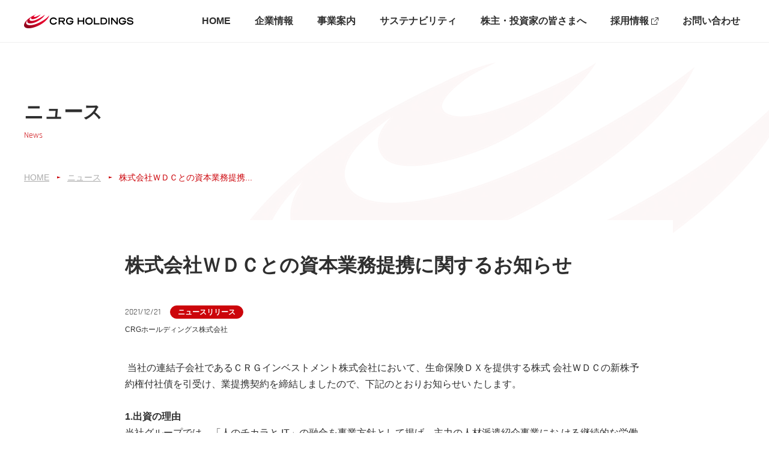

--- FILE ---
content_type: text/html
request_url: http://crgh.co.jp/news/release/2021/1221_01.html
body_size: 96980
content:
<!DOCTYPE html><html><head><meta charSet="utf-8"/><meta http-equiv="x-ua-compatible" content="ie=edge"/><meta name="viewport" content="width=device-width, initial-scale=1, shrink-to-fit=no"/><meta name="generator" content="Gatsby 4.20.0"/><meta name="keywords" content="株式会社ＷＤＣとの資本業務提携に関するお知らせ,人材派遣,総合アウトソーシング,CRGホールディングス" data-gatsby-head="true"/><meta name="description" content="CRGホールディングスの「株式会社ＷＤＣとの資本業務提携に関するお知らせ」について。CRGホールディングスは「成長を愉しもう。」の理念を掲げ、『働くことの幸せ』をより多くの人に届ける事を目指す総合人材サービス・アウトソーシング企業です。" data-gatsby-head="true"/><meta property="og:title" content="株式会社ＷＤＣとの資本業務提携に関するお知らせ | 総合人材サービスのCRGホールディングス" data-gatsby-head="true"/><meta property="og:type" content="article" data-gatsby-head="true"/><meta property="og:url" content="https://www.crgh.co.jp/news/release/2021/1221_01.html" data-gatsby-head="true"/><meta property="og:image" content="https://www.crgh.co.jp/common/img/og_image.png" data-gatsby-head="true"/><meta property="og:site_name" content="CRGホールディングス" data-gatsby-head="true"/><meta property="og:description" content="CRGホールディングスの「株式会社ＷＤＣとの資本業務提携に関するお知らせ」について。CRGホールディングスは「成長を愉しもう。」の理念を掲げ、『働くことの幸せ』をより多くの人に届ける事を目指す総合人材サービス・アウトソーシング企業です。" data-gatsby-head="true"/><meta name="facebook-domain-verification" content="ty5782t7m4xyz5t30mnss9u10t9lgh" data-gatsby-head="true"/><meta name="theme-color" content="#ffffff"/><style data-href="/styles.888a3f48b9e40024ea03.css" data-identity="gatsby-global-css">/*
! tailwindcss v3.1.8 | MIT License | https://tailwindcss.com
*/*,:after,:before{border:0 solid;box-sizing:border-box}:after,:before{--tw-content:""}html{-webkit-text-size-adjust:100%;font-family:ui-sans-serif,system-ui,-apple-system,BlinkMacSystemFont,Segoe UI,Roboto,Helvetica Neue,Arial,Noto Sans,sans-serif,Apple Color Emoji,Segoe UI Emoji,Segoe UI Symbol,Noto Color Emoji;line-height:1.5;-moz-tab-size:4;-o-tab-size:4;tab-size:4}body{line-height:inherit;margin:0}hr{border-top-width:1px;color:inherit;height:0}abbr:where([title]){-webkit-text-decoration:underline dotted;text-decoration:underline dotted}h1,h2,h3,h4,h5,h6{font-size:inherit;font-weight:inherit}a{color:inherit;text-decoration:inherit}b,strong{font-weight:bolder}code,kbd,pre,samp{font-family:ui-monospace,SFMono-Regular,Menlo,Monaco,Consolas,Liberation Mono,Courier New,monospace;font-size:1em}small{font-size:80%}sub,sup{font-size:75%;line-height:0;position:relative;vertical-align:baseline}sub{bottom:-.25em}sup{top:-.5em}table{border-collapse:collapse;border-color:inherit;text-indent:0}button,input,optgroup,select,textarea{color:inherit;font-family:inherit;font-size:100%;font-weight:inherit;line-height:inherit;margin:0;padding:0}button,select{text-transform:none}[type=button],[type=reset],[type=submit],button{-webkit-appearance:button;background-color:transparent;background-image:none}:-moz-focusring{outline:auto}:-moz-ui-invalid{box-shadow:none}progress{vertical-align:baseline}::-webkit-inner-spin-button,::-webkit-outer-spin-button{height:auto}[type=search]{-webkit-appearance:textfield;outline-offset:-2px}::-webkit-search-decoration{-webkit-appearance:none}::-webkit-file-upload-button{-webkit-appearance:button;font:inherit}summary{display:list-item}blockquote,dd,dl,figure,h1,h2,h3,h4,h5,h6,hr,p,pre{margin:0}fieldset{margin:0}fieldset,legend{padding:0}menu,ol,ul{list-style:none;margin:0;padding:0}textarea{resize:vertical}input::-moz-placeholder,textarea::-moz-placeholder{color:#9ca3af;opacity:1}input::placeholder,textarea::placeholder{color:#9ca3af;opacity:1}[role=button],button{cursor:pointer}:disabled{cursor:default}audio,canvas,embed,iframe,img,object,svg,video{display:block;vertical-align:middle}img,video{height:auto;max-width:100%}*,:after,:before{--tw-border-spacing-x:0;--tw-border-spacing-y:0;--tw-translate-x:0;--tw-translate-y:0;--tw-rotate:0;--tw-skew-x:0;--tw-skew-y:0;--tw-scale-x:1;--tw-scale-y:1;--tw-pan-x: ;--tw-pan-y: ;--tw-pinch-zoom: ;--tw-scroll-snap-strictness:proximity;--tw-ordinal: ;--tw-slashed-zero: ;--tw-numeric-figure: ;--tw-numeric-spacing: ;--tw-numeric-fraction: ;--tw-ring-inset: ;--tw-ring-offset-width:0px;--tw-ring-offset-color:#fff;--tw-ring-color:rgba(59,130,246,.5);--tw-ring-offset-shadow:0 0 #0000;--tw-ring-shadow:0 0 #0000;--tw-shadow:0 0 #0000;--tw-shadow-colored:0 0 #0000;--tw-blur: ;--tw-brightness: ;--tw-contrast: ;--tw-grayscale: ;--tw-hue-rotate: ;--tw-invert: ;--tw-saturate: ;--tw-sepia: ;--tw-drop-shadow: ;--tw-backdrop-blur: ;--tw-backdrop-brightness: ;--tw-backdrop-contrast: ;--tw-backdrop-grayscale: ;--tw-backdrop-hue-rotate: ;--tw-backdrop-invert: ;--tw-backdrop-opacity: ;--tw-backdrop-saturate: ;--tw-backdrop-sepia: }::-webkit-backdrop{--tw-border-spacing-x:0;--tw-border-spacing-y:0;--tw-translate-x:0;--tw-translate-y:0;--tw-rotate:0;--tw-skew-x:0;--tw-skew-y:0;--tw-scale-x:1;--tw-scale-y:1;--tw-pan-x: ;--tw-pan-y: ;--tw-pinch-zoom: ;--tw-scroll-snap-strictness:proximity;--tw-ordinal: ;--tw-slashed-zero: ;--tw-numeric-figure: ;--tw-numeric-spacing: ;--tw-numeric-fraction: ;--tw-ring-inset: ;--tw-ring-offset-width:0px;--tw-ring-offset-color:#fff;--tw-ring-color:rgba(59,130,246,.5);--tw-ring-offset-shadow:0 0 #0000;--tw-ring-shadow:0 0 #0000;--tw-shadow:0 0 #0000;--tw-shadow-colored:0 0 #0000;--tw-blur: ;--tw-brightness: ;--tw-contrast: ;--tw-grayscale: ;--tw-hue-rotate: ;--tw-invert: ;--tw-saturate: ;--tw-sepia: ;--tw-drop-shadow: ;--tw-backdrop-blur: ;--tw-backdrop-brightness: ;--tw-backdrop-contrast: ;--tw-backdrop-grayscale: ;--tw-backdrop-hue-rotate: ;--tw-backdrop-invert: ;--tw-backdrop-opacity: ;--tw-backdrop-saturate: ;--tw-backdrop-sepia: }::backdrop{--tw-border-spacing-x:0;--tw-border-spacing-y:0;--tw-translate-x:0;--tw-translate-y:0;--tw-rotate:0;--tw-skew-x:0;--tw-skew-y:0;--tw-scale-x:1;--tw-scale-y:1;--tw-pan-x: ;--tw-pan-y: ;--tw-pinch-zoom: ;--tw-scroll-snap-strictness:proximity;--tw-ordinal: ;--tw-slashed-zero: ;--tw-numeric-figure: ;--tw-numeric-spacing: ;--tw-numeric-fraction: ;--tw-ring-inset: ;--tw-ring-offset-width:0px;--tw-ring-offset-color:#fff;--tw-ring-color:rgba(59,130,246,.5);--tw-ring-offset-shadow:0 0 #0000;--tw-ring-shadow:0 0 #0000;--tw-shadow:0 0 #0000;--tw-shadow-colored:0 0 #0000;--tw-blur: ;--tw-brightness: ;--tw-contrast: ;--tw-grayscale: ;--tw-hue-rotate: ;--tw-invert: ;--tw-saturate: ;--tw-sepia: ;--tw-drop-shadow: ;--tw-backdrop-blur: ;--tw-backdrop-brightness: ;--tw-backdrop-contrast: ;--tw-backdrop-grayscale: ;--tw-backdrop-hue-rotate: ;--tw-backdrop-invert: ;--tw-backdrop-opacity: ;--tw-backdrop-saturate: ;--tw-backdrop-sepia: }.visible{visibility:visible}.invisible{visibility:hidden}.static{position:static}.fixed{position:fixed}.absolute{position:absolute}.relative{position:relative}.right-6{right:1.5rem}.top-1\/2{top:50%}.top-\[calc\(50\%-8px\)\]{top:calc(50% - 8px)}.left-\[calc\(42\.7\%-616px\)\]{left:calc(42.7% - 616px)}.bottom-0{bottom:0}.-left-5{left:-1.25rem}.top-0{top:0}.left-0{left:0}.right-0{right:0}.top-\[calc\(50\%-15px\)\]{top:calc(50% - 15px)}.-bottom-11{bottom:-2.75rem}.left-\[calc\(50\%-41px\)\]{left:calc(50% - 41px)}.right-\[21px\]{right:21px}.bottom-\[72px\]{bottom:72px}.top-\[62px\]{top:62px}.bottom-\[266px\]{bottom:266px}.right-2{right:.5rem}.top-\[calc\(50\%-3px\)\]{top:calc(50% - 3px)}.-z-10{z-index:-10}.z-10{z-index:10}.z-50{z-index:50}.z-30{z-index:30}.col-span-2{grid-column:span 2/span 2}.col-span-1{grid-column:span 1/span 1}.row-span-5{grid-row:span 5/span 5}.m-auto{margin:auto}.mx-auto{margin-left:auto;margin-right:auto}.mt-6{margin-top:1.5rem}.mt-8{margin-top:2rem}.mb-10{margin-bottom:2.5rem}.mt-5{margin-top:1.25rem}.mb-2{margin-bottom:.5rem}.mb-12{margin-bottom:3rem}.mt-7{margin-top:1.75rem}.mb-6{margin-bottom:1.5rem}.ml-6{margin-left:1.5rem}.mt-12{margin-top:3rem}.mt-3{margin-top:.75rem}.mb-3{margin-bottom:.75rem}.mt-10{margin-top:2.5rem}.mt-2{margin-top:.5rem}.mt-4{margin-top:1rem}.mt-14{margin-top:3.5rem}.mt-20{margin-top:5rem}.mt-16{margin-top:4rem}.mb-8{margin-bottom:2rem}.mt-1{margin-top:.25rem}.mb-14{margin-bottom:3.5rem}.mb-4{margin-bottom:1rem}.mr-10{margin-right:2.5rem}.mb-0{margin-bottom:0}.ml-10{margin-left:2.5rem}.ml-3{margin-left:.75rem}.mr-14{margin-right:3.5rem}.mb-20{margin-bottom:5rem}.ml-12{margin-left:3rem}.ml-4{margin-left:1rem}.-mr-\[90px\]{margin-right:-90px}.-mt-6{margin-top:-1.5rem}.ml-auto{margin-left:auto}.mt-\[-168px\]{margin-top:-168px}.block{display:block}.inline-block{display:inline-block}.flex{display:flex}.inline-flex{display:inline-flex}.table{display:table}.grid{display:grid}.hidden{display:none}.h-\[73vw\]{height:73vw}.h-full{height:100%}.h-\[217px\]{height:217px}.h-\[310px\]{height:310px}.h-\[105px\]{height:105px}.h-\[78px\]{height:78px}.h-\[52px\]{height:52px}.h-\[30px\]{height:30px}.h-0{height:0}.h-\[90px\]{height:90px}.h-\[160px\]{height:160px}.h-\[233px\]{height:233px}.h-\[142px\]{height:142px}.h-\[65px\]{height:65px}.h-screen{height:100vh}.h-\[calc\(100vh-200px\)\]{height:calc(100vh - 200px)}.h-\[200px\]{height:200px}.h-\[calc\(100vh-52px\)\]{height:calc(100vh - 52px)}.h-auto{height:auto}.w-full{width:100%}.w-\[335px\]{width:335px}.w-\[255px\]{width:255px}.w-28{width:7rem}.w-screen{width:100vw}.w-\[65px\]{width:65px}.w-\[48px\]{width:48px}.w-\[52px\]{width:52px}.w-\[30px\]{width:30px}.w-\[90px\]{width:90px}.w-\[117px\]{width:117px}.w-\[152px\]{width:152px}.w-\[118px\]{width:118px}.w-\[154px\]{width:154px}.w-\[160px\]{width:160px}.w-\[180px\]{width:180px}.w-\[122px\]{width:122px}.w-\[763px\]{width:763px}.w-\[90vw\]{width:90vw}.w-\[105px\]{width:105px}.w-\[calc\(100\%_\+_105px\)\]{width:calc(100% + 105px)}.w-\[159px\]{width:159px}.w-\[calc\(50\%-12px\)\]{width:calc(50% - 12px)}.w-\[80px\]{width:80px}.w-\[calc\(100vw-40px\)\]{width:calc(100vw - 40px)}.w-\[240px\]{width:240px}.w-1\/3{width:33.333333%}.w-\[75vw\]{width:75vw}.w-\[calc\(100\%-20px\)\]{width:calc(100% - 20px)}.w-1\/2{width:50%}.w-\[338px\]{width:338px}.min-w-\[240px\]{min-width:240px}.max-w-\[335px\]{max-width:335px}.max-w-\[750px\]{max-width:750px}.max-w-full{max-width:100%}.max-w-\[480px\]{max-width:480px}.max-w-\[1200px\]{max-width:1200px}.flex-1{flex:1 1 0%}.flex-shrink-0{flex-shrink:0}.flex-shrink{flex-shrink:1}.border-collapse{border-collapse:collapse}.-translate-y-\[40px\]{--tw-translate-y:-40px}.-translate-y-\[32px\],.-translate-y-\[40px\]{transform:translate(var(--tw-translate-x),var(--tw-translate-y)) rotate(var(--tw-rotate)) skewX(var(--tw-skew-x)) skewY(var(--tw-skew-y)) scaleX(var(--tw-scale-x)) scaleY(var(--tw-scale-y))}.-translate-y-\[32px\]{--tw-translate-y:-32px}.transform{transform:translate(var(--tw-translate-x),var(--tw-translate-y)) rotate(var(--tw-rotate)) skewX(var(--tw-skew-x)) skewY(var(--tw-skew-y)) scaleX(var(--tw-scale-x)) scaleY(var(--tw-scale-y))}.cursor-pointer{cursor:pointer}.list-decimal{list-style-type:decimal}.list-none{list-style-type:none}.grid-flow-col{grid-auto-flow:column}.grid-cols-2{grid-template-columns:repeat(2,minmax(0,1fr))}.grid-cols-1{grid-template-columns:repeat(1,minmax(0,1fr))}.grid-cols-3{grid-template-columns:repeat(3,minmax(0,1fr))}.grid-rows-none{grid-template-rows:none}.flex-row{flex-direction:row}.flex-row-reverse{flex-direction:row-reverse}.flex-col{flex-direction:column}.flex-col-reverse{flex-direction:column-reverse}.flex-wrap{flex-wrap:wrap}.place-items-center{place-items:center}.items-start{align-items:flex-start}.items-center{align-items:center}.justify-end{justify-content:flex-end}.justify-center{justify-content:center}.justify-between{justify-content:space-between}.justify-around{justify-content:space-around}.gap-4{gap:1rem}.gap-10{gap:2.5rem}.gap-x-2{-moz-column-gap:.5rem;column-gap:.5rem}.gap-x-5{-moz-column-gap:1.25rem;column-gap:1.25rem}.gap-y-6{row-gap:1.5rem}.gap-y-4{row-gap:1rem}.gap-y-8{row-gap:2rem}.gap-x-8{-moz-column-gap:2rem;column-gap:2rem}.gap-y-12{row-gap:3rem}.space-x-1>:not([hidden])~:not([hidden]){--tw-space-x-reverse:0;margin-left:calc(.25rem*(1 - var(--tw-space-x-reverse)));margin-right:calc(.25rem*var(--tw-space-x-reverse))}.space-x-3>:not([hidden])~:not([hidden]){--tw-space-x-reverse:0;margin-left:calc(.75rem*(1 - var(--tw-space-x-reverse)));margin-right:calc(.75rem*var(--tw-space-x-reverse))}.space-y-4>:not([hidden])~:not([hidden]){--tw-space-y-reverse:0;margin-bottom:calc(1rem*var(--tw-space-y-reverse));margin-top:calc(1rem*(1 - var(--tw-space-y-reverse)))}.space-x-4>:not([hidden])~:not([hidden]){--tw-space-x-reverse:0;margin-left:calc(1rem*(1 - var(--tw-space-x-reverse)));margin-right:calc(1rem*var(--tw-space-x-reverse))}.space-x-2>:not([hidden])~:not([hidden]){--tw-space-x-reverse:0;margin-left:calc(.5rem*(1 - var(--tw-space-x-reverse)));margin-right:calc(.5rem*var(--tw-space-x-reverse))}.space-y-2>:not([hidden])~:not([hidden]){--tw-space-y-reverse:0;margin-bottom:calc(.5rem*var(--tw-space-y-reverse));margin-top:calc(.5rem*(1 - var(--tw-space-y-reverse)))}.space-y-6>:not([hidden])~:not([hidden]){--tw-space-y-reverse:0;margin-bottom:calc(1.5rem*var(--tw-space-y-reverse));margin-top:calc(1.5rem*(1 - var(--tw-space-y-reverse)))}.space-y-12>:not([hidden])~:not([hidden]){--tw-space-y-reverse:0;margin-bottom:calc(3rem*var(--tw-space-y-reverse));margin-top:calc(3rem*(1 - var(--tw-space-y-reverse)))}.overflow-auto{overflow:auto}.overflow-hidden{overflow:hidden}.overflow-x-auto{overflow-x:auto}.whitespace-nowrap{white-space:nowrap}.rounded-full{border-radius:9999px}.border{border-width:1px}.border-y{border-bottom-width:1px;border-top-width:1px}.border-b-\[3px\]{border-bottom-width:3px}.border-t{border-top-width:1px}.border-b{border-bottom-width:1px}.border-b-\[2px\]{border-bottom-width:2px}.border-l-\[1px\]{border-left-width:1px}.border-t-0{border-top-width:0}.border-l-0{border-left-width:0}.border-solid{border-style:solid}.border-none{border-style:none}.border-border10{--tw-border-opacity:1;border-color:rgb(240 240 240/var(--tw-border-opacity))}.border-primary{--tw-border-opacity:1;border-color:rgb(204 5 11/var(--tw-border-opacity))}.border-text20{--tw-border-opacity:1;border-color:rgb(170 170 170/var(--tw-border-opacity))}.border-y-border10{--tw-border-opacity:1;border-bottom-color:rgb(240 240 240/var(--tw-border-opacity));border-top-color:rgb(240 240 240/var(--tw-border-opacity))}.border-b-primary{--tw-border-opacity:1;border-bottom-color:rgb(204 5 11/var(--tw-border-opacity))}.border-t-border10{--tw-border-opacity:1;border-top-color:rgb(240 240 240/var(--tw-border-opacity))}.border-t-primary{--tw-border-opacity:1;border-top-color:rgb(204 5 11/var(--tw-border-opacity))}.border-b-border10{--tw-border-opacity:1;border-bottom-color:rgb(240 240 240/var(--tw-border-opacity))}.bg-white{--tw-bg-opacity:1;background-color:rgb(255 255 255/var(--tw-bg-opacity))}.bg-bg10{--tw-bg-opacity:1;background-color:rgb(249 249 249/var(--tw-bg-opacity))}.bg-primary{--tw-bg-opacity:1;background-color:rgb(204 5 11/var(--tw-bg-opacity))}.bg-transparent{background-color:transparent}.bg-text20{--tw-bg-opacity:1;background-color:rgb(170 170 170/var(--tw-bg-opacity))}.bg-text10{--tw-bg-opacity:1;background-color:rgb(47 47 47/var(--tw-bg-opacity))}.bg-\[\#FFF2F2\]{--tw-bg-opacity:1;background-color:rgb(255 242 242/var(--tw-bg-opacity))}.bg-border10{--tw-bg-opacity:1;background-color:rgb(240 240 240/var(--tw-bg-opacity))}.object-contain{-o-object-fit:contain;object-fit:contain}.object-cover{-o-object-fit:cover;object-fit:cover}.p-8{padding:2rem}.p-6{padding:1.5rem}.p-4{padding:1rem}.p-3{padding:.75rem}.py-20{padding-bottom:5rem;padding-top:5rem}.py-12{padding-bottom:3rem;padding-top:3rem}.px-3{padding-left:.75rem;padding-right:.75rem}.py-5{padding-bottom:1.25rem;padding-top:1.25rem}.py-6{padding-bottom:1.5rem;padding-top:1.5rem}.py-10{padding-bottom:2.5rem;padding-top:2.5rem}.px-5{padding-left:1.25rem;padding-right:1.25rem}.py-8{padding-bottom:2rem;padding-top:2rem}.py-16{padding-bottom:4rem;padding-top:4rem}.px-10{padding-left:2.5rem;padding-right:2.5rem}.px-6{padding-left:1.5rem;padding-right:1.5rem}.px-4{padding-left:1rem;padding-right:1rem}.py-2{padding-bottom:.5rem;padding-top:.5rem}.py-3{padding-bottom:.75rem;padding-top:.75rem}.py-\[27px\]{padding-bottom:27px;padding-top:27px}.py-1{padding-bottom:.25rem;padding-top:.25rem}.py-4{padding-bottom:1rem;padding-top:1rem}.px-8{padding-left:2rem;padding-right:2rem}.pt-4{padding-top:1rem}.pl-1{padding-left:.25rem}.pt-14{padding-top:3.5rem}.pb-12{padding-bottom:3rem}.pt-12{padding-top:3rem}.pb-16{padding-bottom:4rem}.pl-6{padding-left:1.5rem}.pb-20{padding-bottom:5rem}.pt-3{padding-top:.75rem}.pb-1{padding-bottom:.25rem}.pr-1{padding-right:.25rem}.pt-2{padding-top:.5rem}.pb-10{padding-bottom:2.5rem}.pt-20{padding-top:5rem}.pt-10{padding-top:2.5rem}.pb-8{padding-bottom:2rem}.pt-\[88px\]{padding-top:88px}.pb-6{padding-bottom:1.5rem}.pt-6{padding-top:1.5rem}.pb-4{padding-bottom:1rem}.pr-6{padding-right:1.5rem}.pl-4{padding-left:1rem}.pr-4{padding-right:1rem}.pt-\[50\%\]{padding-top:50%}.pr-2{padding-right:.5rem}.pt-5{padding-top:1.25rem}.pr-3{padding-right:.75rem}.pl-2{padding-left:.5rem}.pr-\[56px\]{padding-right:56px}.pr-\[30px\]{padding-right:30px}.pt-\[44\.8\%\]{padding-top:44.8%}.pl-3{padding-left:.75rem}.pt-\[55\.1\%\]{padding-top:55.1%}.pb-5{padding-bottom:1.25rem}.pt-1{padding-top:.25rem}.pr-\[46px\]{padding-right:46px}.pb-\[240px\]{padding-bottom:240px}.pb-24{padding-bottom:6rem}.pb-14{padding-bottom:3.5rem}.pb-3{padding-bottom:.75rem}.pl-0{padding-left:0}.pt-8{padding-top:2rem}.pl-5{padding-left:1.25rem}.pt-\[96px\]{padding-top:96px}.text-left{text-align:left}.text-center{text-align:center}.text-right{text-align:right}.indent-\[-14px\]{text-indent:-14px}.align-top{vertical-align:top}.font-Rajdhani{font-family:Rajdhani,sans-serif}.text-\[64px\]{font-size:64px}.text-\[24px\]{font-size:24px}.text-md{font-size:16px}.text-sm{font-size:14px}.text-xs{font-size:12px}.text-lg{font-size:20px}.text-xl{font-size:24px}.text-xxl{font-size:32px}.text-\[56px\]{font-size:56px}.text-\[32px\]{font-size:32px}.font-semibold{font-weight:600}.font-bold{font-weight:700}.font-medium{font-weight:500}.font-normal{font-weight:400}.leading-\[56px\]{line-height:56px}.leading-normal{line-height:1.7}.leading-tight{line-height:1.3}.leading-relaxed{line-height:2}.leading-none{line-height:1}.tracking-\[0\.011em\]{letter-spacing:.011em}.text-primary{--tw-text-opacity:1;color:rgb(204 5 11/var(--tw-text-opacity))}.text-text20{--tw-text-opacity:1;color:rgb(170 170 170/var(--tw-text-opacity))}.text-text10{--tw-text-opacity:1;color:rgb(47 47 47/var(--tw-text-opacity))}.text-white{--tw-text-opacity:1;color:rgb(255 255 255/var(--tw-text-opacity))}.underline{-webkit-text-decoration-line:underline;text-decoration-line:underline}.opacity-0{opacity:0}.outline{outline-style:solid}.blur{--tw-blur:blur(8px)}.blur,.filter{filter:var(--tw-blur) var(--tw-brightness) var(--tw-contrast) var(--tw-grayscale) var(--tw-hue-rotate) var(--tw-invert) var(--tw-saturate) var(--tw-sepia) var(--tw-drop-shadow)}.backdrop-filter{-webkit-backdrop-filter:var(--tw-backdrop-blur) var(--tw-backdrop-brightness) var(--tw-backdrop-contrast) var(--tw-backdrop-grayscale) var(--tw-backdrop-hue-rotate) var(--tw-backdrop-invert) var(--tw-backdrop-opacity) var(--tw-backdrop-saturate) var(--tw-backdrop-sepia);backdrop-filter:var(--tw-backdrop-blur) var(--tw-backdrop-brightness) var(--tw-backdrop-contrast) var(--tw-backdrop-grayscale) var(--tw-backdrop-hue-rotate) var(--tw-backdrop-invert) var(--tw-backdrop-opacity) var(--tw-backdrop-saturate) var(--tw-backdrop-sepia)}.transition{transition-property:color,background-color,border-color,fill,stroke,opacity,box-shadow,transform,filter,-webkit-text-decoration-color,-webkit-backdrop-filter;transition-property:color,background-color,border-color,text-decoration-color,fill,stroke,opacity,box-shadow,transform,filter,backdrop-filter;transition-property:color,background-color,border-color,text-decoration-color,fill,stroke,opacity,box-shadow,transform,filter,backdrop-filter,-webkit-text-decoration-color,-webkit-backdrop-filter;transition-timing-function:cubic-bezier(.4,0,.2,1)}.duration-default{transition-duration:.3s}.ease-out{transition-timing-function:cubic-bezier(0,0,.2,1)}.ease-in-out{transition-timing-function:cubic-bezier(.4,0,.2,1)}*{box-sizing:border-box}body{background-color:#fff;color:#2f2f2f;font-family:游ゴシック体,YuGothic,游ゴシック,Yu Gothic,ヒラギノ角ゴ Pro W3,Hiragino Kaku Gothic ProN,Hiragino Kaku Gothic Pro,Helvetica Neue,Helvetica,Arial,sans-serif;line-height:1}@media (min-width:751px){a[href*="tel:"]{cursor:default;pointer-events:none;text-decoration:none}}.first\:pt-0:first-child{padding-top:0}.last\:border-b-border10:last-child{--tw-border-opacity:1;border-bottom-color:rgb(240 240 240/var(--tw-border-opacity))}.first-of-type\:border-t:first-of-type{border-top-width:1px}.last-of-type\:border-b:last-of-type{border-bottom-width:1px}.hover\:border-primary:hover{--tw-border-opacity:1;border-color:rgb(204 5 11/var(--tw-border-opacity))}.hover\:bg-primary:hover{--tw-bg-opacity:1;background-color:rgb(204 5 11/var(--tw-bg-opacity))}.hover\:text-white:hover{--tw-text-opacity:1;color:rgb(255 255 255/var(--tw-text-opacity))}.active\:text-primary:active,.hover\:text-primary:hover{--tw-text-opacity:1;color:rgb(204 5 11/var(--tw-text-opacity))}@media (min-width:520px){.tab\:mb-\[64px\]{margin-bottom:64px}.tab\:block{display:block}.tab\:inline{display:inline}.tab\:hidden{display:none}.tab\:h-\[50vw\]{height:50vw}.tab\:h-\[252px\]{height:252px}.tab\:h-\[300px\]{height:300px}.tab\:h-\[254px\]{height:254px}.tab\:h-\[250px\]{height:250px}.tab\:w-\[calc\(50\%\+600px\)\]{width:calc(50% + 600px)}.tab\:max-w-\[520px\]{max-width:520px}.tab\:items-center{align-items:center}.tab\:pr-4{padding-right:1rem}}@media (min-width:1200px){.pc\:fixed{position:fixed}.pc\:absolute{position:absolute}.pc\:relative{position:relative}.pc\:right-16{right:4rem}.pc\:bottom-\[84px\]{bottom:84px}.pc\:top-\[104px\]{top:104px}.pc\:bottom-\[140px\]{bottom:140px}.pc\:right-3{right:.75rem}.pc\:order-2{order:2}.pc\:order-1{order:1}.pc\:m-auto{margin:auto}.pc\:mb-20{margin-bottom:5rem}.pc\:mb-0{margin-bottom:0}.pc\:mt-\[-24px\]{margin-top:-24px}.pc\:ml-0{margin-left:0}.pc\:mt-12{margin-top:3rem}.pc\:mt-10{margin-top:2.5rem}.pc\:mt-16{margin-top:4rem}.pc\:mt-6{margin-top:1.5rem}.pc\:mt-8{margin-top:2rem}.pc\:mt-0{margin-top:0}.pc\:ml-8{margin-left:2rem}.pc\:mt-\[-10px\]{margin-top:-10px}.pc\:mt-14{margin-top:3.5rem}.pc\:ml-6{margin-left:1.5rem}.pc\:mt-3{margin-top:.75rem}.pc\:ml-14{margin-left:3.5rem}.pc\:mb-8{margin-bottom:2rem}.pc\:mb-2{margin-bottom:.5rem}.pc\:mb-24{margin-bottom:6rem}.pc\:mt-\[88px\]{margin-top:88px}.pc\:ml-12{margin-left:3rem}.pc\:mt-\[104px\]{margin-top:104px}.pc\:mb-6{margin-bottom:1.5rem}.pc\:mr-10{margin-right:2.5rem}.pc\:mb-10{margin-bottom:2.5rem}.pc\:mb-4{margin-bottom:1rem}.pc\:mr-8{margin-right:2rem}.pc\:mb-12{margin-bottom:3rem}.pc\:mb-80{margin-bottom:20rem}.pc\:mt-4{margin-top:1rem}.pc\:mt-1{margin-top:.25rem}.pc\:mt-2{margin-top:.5rem}.pc\:ml-4{margin-left:1rem}.pc\:mb-16{margin-bottom:4rem}.pc\:mb-28{margin-bottom:7rem}.pc\:mr-4{margin-right:1rem}.pc\:ml-10{margin-left:2.5rem}.pc\:mb-14{margin-bottom:3.5rem}.pc\:mr-0{margin-right:0}.pc\:-mt-8{margin-top:-2rem}.pc\:mb-\[72px\]{margin-bottom:72px}.pc\:mt-\[-300px\]{margin-top:-300px}.pc\:mt-\[-74px\]{margin-top:-74px}.pc\:mb-5{margin-bottom:1.25rem}.pc\:mr-12{margin-right:3rem}.pc\:block{display:block}.pc\:flex{display:flex}.pc\:inline-flex{display:inline-flex}.pc\:hidden{display:none}.pc\:h-\[529px\]{height:529px}.pc\:h-\[191px\]{height:191px}.pc\:h-\[385px\]{height:385px}.pc\:h-\[115px\]{height:115px}.pc\:h-\[1172px\]{height:1172px}.pc\:h-\[432px\]{height:432px}.pc\:h-\[200px\]{height:200px}.pc\:h-\[97px\]{height:97px}.pc\:h-\[276px\]{height:276px}.pc\:h-\[420px\]{height:420px}.pc\:h-\[210px\]{height:210px}.pc\:h-\[52px\]{height:52px}.pc\:h-\[120px\]{height:120px}.pc\:h-\[108px\]{height:108px}.pc\:h-\[480px\]{height:480px}.pc\:h-\[74px\]{height:74px}.pc\:h-\[392px\]{height:392px}.pc\:h-screen{height:100vh}.pc\:min-h-\[108px\]{min-height:108px}.pc\:w-\[206px\]{width:206px}.pc\:w-1\/2{width:50%}.pc\:w-\[513px\]{width:513px}.pc\:w-\[294px\]{width:294px}.pc\:w-\[180px\]{width:180px}.pc\:w-\[403px\]{width:403px}.pc\:w-\[411px\]{width:411px}.pc\:w-\[226px\]{width:226px}.pc\:w-\[calc\(50\%-24px\)\]{width:calc(50% - 24px)}.pc\:w-\[868px\]{width:868px}.pc\:w-\[402px\]{width:402px}.pc\:w-48{width:12rem}.pc\:w-\[212px\]{width:212px}.pc\:w-\[932px\]{width:932px}.pc\:w-\[448px\]{width:448px}.pc\:w-\[96px\]{width:96px}.pc\:w-6\/12{width:50%}.pc\:w-\[768px\]{width:768px}.pc\:w-\[263px\]{width:263px}.pc\:w-\[97px\]{width:97px}.pc\:w-\[284px\]{width:284px}.pc\:w-full{width:100%}.pc\:w-\[192px\]{width:192px}.pc\:w-\[220px\]{width:220px}.pc\:w-\[248px\]{width:248px}.pc\:w-\[200px\]{width:200px}.pc\:w-\[800px\]{width:800px}.pc\:w-\[182px\]{width:182px}.pc\:w-\[960px\]{width:960px}.pc\:w-\[920px\]{width:920px}.pc\:w-\[300px\]{width:300px}.pc\:max-w-full{max-width:100%}.pc\:max-w-\[1440px\]{max-width:1440px}.pc\:-translate-y-1\/2{--tw-translate-y:-50%;transform:translate(var(--tw-translate-x),var(--tw-translate-y)) rotate(var(--tw-rotate)) skewX(var(--tw-skew-x)) skewY(var(--tw-skew-y)) scaleX(var(--tw-scale-x)) scaleY(var(--tw-scale-y))}.pc\:grid-cols-4{grid-template-columns:repeat(4,minmax(0,1fr))}.pc\:grid-cols-3{grid-template-columns:repeat(3,minmax(0,1fr))}.pc\:grid-cols-2{grid-template-columns:repeat(2,minmax(0,1fr))}.pc\:flex-row{flex-direction:row}.pc\:flex-col{flex-direction:column}.pc\:flex-wrap{flex-wrap:wrap}.pc\:place-items-start{place-items:start}.pc\:items-start{align-items:flex-start}.pc\:items-center{align-items:center}.pc\:justify-end{justify-content:flex-end}.pc\:justify-between{justify-content:space-between}.pc\:gap-8{gap:2rem}.pc\:gap-12{gap:3rem}.pc\:gap-10{gap:2.5rem}.pc\:gap-0{gap:0}.pc\:gap-6{gap:1.5rem}.pc\:gap-x-6{-moz-column-gap:1.5rem;column-gap:1.5rem}.pc\:gap-x-3{-moz-column-gap:.75rem;column-gap:.75rem}.pc\:gap-x-10{-moz-column-gap:2.5rem;column-gap:2.5rem}.pc\:gap-y-6{row-gap:1.5rem}.pc\:space-x-0>:not([hidden])~:not([hidden]){--tw-space-x-reverse:0;margin-left:calc(0px*(1 - var(--tw-space-x-reverse)));margin-right:calc(0px*var(--tw-space-x-reverse))}.pc\:space-x-4>:not([hidden])~:not([hidden]){--tw-space-x-reverse:0;margin-left:calc(1rem*(1 - var(--tw-space-x-reverse)));margin-right:calc(1rem*var(--tw-space-x-reverse))}.pc\:space-y-0>:not([hidden])~:not([hidden]){--tw-space-y-reverse:0;margin-bottom:calc(0px*var(--tw-space-y-reverse));margin-top:calc(0px*(1 - var(--tw-space-y-reverse)))}.pc\:space-x-12>:not([hidden])~:not([hidden]){--tw-space-x-reverse:0;margin-left:calc(3rem*(1 - var(--tw-space-x-reverse)));margin-right:calc(3rem*var(--tw-space-x-reverse))}.pc\:space-x-10>:not([hidden])~:not([hidden]){--tw-space-x-reverse:0;margin-left:calc(2.5rem*(1 - var(--tw-space-x-reverse)));margin-right:calc(2.5rem*var(--tw-space-x-reverse))}.pc\:space-y-3>:not([hidden])~:not([hidden]){--tw-space-y-reverse:0;margin-bottom:calc(.75rem*var(--tw-space-y-reverse));margin-top:calc(.75rem*(1 - var(--tw-space-y-reverse)))}.pc\:space-y-6>:not([hidden])~:not([hidden]){--tw-space-y-reverse:0;margin-bottom:calc(1.5rem*var(--tw-space-y-reverse));margin-top:calc(1.5rem*(1 - var(--tw-space-y-reverse)))}.pc\:space-y-14>:not([hidden])~:not([hidden]){--tw-space-y-reverse:0;margin-bottom:calc(3.5rem*var(--tw-space-y-reverse));margin-top:calc(3.5rem*(1 - var(--tw-space-y-reverse)))}.pc\:border-t{border-top-width:1px}.pc\:border-none{border-style:none}.pc\:border-border10{--tw-border-opacity:1;border-color:rgb(240 240 240/var(--tw-border-opacity))}.pc\:bg-white{--tw-bg-opacity:1;background-color:rgb(255 255 255/var(--tw-bg-opacity))}.pc\:bg-transparent{background-color:transparent}.pc\:p-10{padding:2.5rem}.pc\:p-6{padding:1.5rem}.pc\:p-8{padding:2rem}.pc\:py-32{padding-bottom:8rem;padding-top:8rem}.pc\:px-8{padding-left:2rem;padding-right:2rem}.pc\:py-16{padding-bottom:4rem;padding-top:4rem}.pc\:py-14{padding-bottom:3.5rem;padding-top:3.5rem}.pc\:px-\[88px\]{padding-left:88px;padding-right:88px}.pc\:py-6{padding-bottom:1.5rem;padding-top:1.5rem}.pc\:py-\[88px\]{padding-bottom:88px;padding-top:88px}.pc\:py-20{padding-bottom:5rem;padding-top:5rem}.pc\:py-12{padding-bottom:3rem;padding-top:3rem}.pc\:px-14{padding-left:3.5rem;padding-right:3.5rem}.pc\:px-4{padding-left:1rem;padding-right:1rem}.pc\:py-7{padding-bottom:1.75rem;padding-top:1.75rem}.pc\:px-6{padding-left:1.5rem;padding-right:1.5rem}.pc\:py-8{padding-bottom:2rem;padding-top:2rem}.pc\:py-4{padding-bottom:1rem;padding-top:1rem}.pc\:px-5{padding-left:1.25rem;padding-right:1.25rem}.pc\:py-\[6px\]{padding-bottom:6px;padding-top:6px}.pc\:py-5{padding-bottom:1.25rem;padding-top:1.25rem}.pc\:px-12{padding-left:3rem;padding-right:3rem}.pc\:pt-12{padding-top:3rem}.pc\:pt-2{padding-top:.5rem}.pc\:pl-0{padding-left:0}.pc\:pb-\[72px\]{padding-bottom:72px}.pc\:pb-20{padding-bottom:5rem}.pc\:pt-20{padding-top:5rem}.pc\:pl-\[88px\]{padding-left:88px}.pc\:pt-\[88px\]{padding-top:88px}.pc\:pb-14{padding-bottom:3.5rem}.pc\:pr-40{padding-right:10rem}.pc\:pt-0{padding-top:0}.pc\:pb-8{padding-bottom:2rem}.pc\:pb-12{padding-bottom:3rem}.pc\:pt-4{padding-top:1rem}.pc\:pb-0{padding-bottom:0}.pc\:pr-3{padding-right:.75rem}.pc\:pl-3{padding-left:.75rem}.pc\:pr-8{padding-right:2rem}.pc\:pb-6{padding-bottom:1.5rem}.pc\:pt-8{padding-top:2rem}.pc\:pt-6{padding-top:1.5rem}.pc\:pl-2{padding-left:.5rem}.pc\:pl-4{padding-left:1rem}.pc\:pt-5{padding-top:1.25rem}.pc\:pl-5{padding-left:1.25rem}.pc\:pr-\[38px\]{padding-right:38px}.pc\:pt-14{padding-top:3.5rem}.pc\:pl-10{padding-left:2.5rem}.pc\:pr-12{padding-right:3rem}.pc\:pt-\[96px\]{padding-top:96px}.pc\:pt-\[80px\]{padding-top:80px}.pc\:pt-\[112px\]{padding-top:112px}.pc\:pr-0{padding-right:0}.pc\:pb-5{padding-bottom:1.25rem}.pc\:text-left{text-align:left}.pc\:text-center{text-align:center}.pc\:text-right{text-align:right}.pc\:text-\[120px\]{font-size:120px}.pc\:text-\[40px\]{font-size:40px}.pc\:text-md{font-size:16px}.pc\:text-xxl{font-size:32px}.pc\:text-\[80px\]{font-size:80px}.pc\:text-xl{font-size:24px}.pc\:text-sm{font-size:14px}.pc\:text-lg{font-size:20px}.pc\:text-\[96px\]{font-size:96px}.pc\:text-\[72px\]{font-size:72px}.pc\:font-bold{font-weight:700}.pc\:font-medium{font-weight:500}.pc\:font-normal{font-weight:400}.pc\:hover\:bg-primary:hover{--tw-bg-opacity:1;background-color:rgb(204 5 11/var(--tw-bg-opacity))}.pc\:hover\:text-primary:hover{--tw-text-opacity:1;color:rgb(204 5 11/var(--tw-text-opacity))}.pc\:hover\:text-white:hover{--tw-text-opacity:1;color:rgb(255 255 255/var(--tw-text-opacity))}.pc\:hover\:underline:hover{-webkit-text-decoration-line:underline;text-decoration-line:underline}}@font-face{font-display:swap;font-family:Rajdhani;font-style:normal;font-weight:400;src:url(/static/rajdhani-devanagari-400-normal-6c9e66e639fb808aad8424054c89eadc.woff2) format("woff2"),url(/static/rajdhani-all-400-normal-69448587a2c53b0a21ed3ddae4022b2c.woff) format("woff");unicode-range:u+0900-097f,u+1cd0-1cf6,u+1cf8-1cf9,u+200c-200d,u+20a8,u+20b9,u+25cc,u+a830-a839,u+a8e0-a8fb}@font-face{font-display:swap;font-family:Rajdhani;font-style:normal;font-weight:400;src:url(/static/rajdhani-latin-ext-400-normal-d920ea8ee9c011bae86d74d2a6f33bec.woff2) format("woff2"),url(/static/rajdhani-all-400-normal-69448587a2c53b0a21ed3ddae4022b2c.woff) format("woff");unicode-range:u+0100-024f,u+0259,u+1e??,u+2020,u+20a0-20ab,u+20ad-20cf,u+2113,u+2c60-2c7f,u+a720-a7ff}@font-face{font-display:swap;font-family:Rajdhani;font-style:normal;font-weight:400;src:url(/static/rajdhani-latin-400-normal-7a7983e943008b42789d34aa771fa83e.woff2) format("woff2"),url(/static/rajdhani-all-400-normal-69448587a2c53b0a21ed3ddae4022b2c.woff) format("woff");unicode-range:u+00??,u+0131,u+0152-0153,u+02bb-02bc,u+02c6,u+02da,u+02dc,u+2000-206f,u+2074,u+20ac,u+2122,u+2191,u+2193,u+2212,u+2215,u+feff,u+fffd}@font-face{font-family:swiper-icons;font-style:normal;font-weight:400;src:url("data:application/font-woff;charset=utf-8;base64, [base64]//wADZ2x5ZgAAAywAAADMAAAD2MHtryVoZWFkAAABbAAAADAAAAA2E2+eoWhoZWEAAAGcAAAAHwAAACQC9gDzaG10eAAAAigAAAAZAAAArgJkABFsb2NhAAAC0AAAAFoAAABaFQAUGG1heHAAAAG8AAAAHwAAACAAcABAbmFtZQAAA/gAAAE5AAACXvFdBwlwb3N0AAAFNAAAAGIAAACE5s74hXjaY2BkYGAAYpf5Hu/j+W2+MnAzMYDAzaX6QjD6/4//Bxj5GA8AuRwMYGkAPywL13jaY2BkYGA88P8Agx4j+/8fQDYfA1AEBWgDAIB2BOoAeNpjYGRgYNBh4GdgYgABEMnIABJzYNADCQAACWgAsQB42mNgYfzCOIGBlYGB0YcxjYGBwR1Kf2WQZGhhYGBiYGVmgAFGBiQQkOaawtDAoMBQxXjg/wEGPcYDDA4wNUA2CCgwsAAAO4EL6gAAeNpj2M0gyAACqxgGNWBkZ2D4/wMA+xkDdgAAAHjaY2BgYGaAYBkGRgYQiAHyGMF8FgYHIM3DwMHABGQrMOgyWDLEM1T9/w8UBfEMgLzE////P/5//f/V/xv+r4eaAAeMbAxwIUYmIMHEgKYAYjUcsDAwsLKxc3BycfPw8jEQA/[base64]/uznmfPFBNODM2K7MTQ45YEAZqGP81AmGGcF3iPqOop0r1SPTaTbVkfUe4HXj97wYE+yNwWYxwWu4v1ugWHgo3S1XdZEVqWM7ET0cfnLGxWfkgR42o2PvWrDMBSFj/IHLaF0zKjRgdiVMwScNRAoWUoH78Y2icB/yIY09An6AH2Bdu/UB+yxopYshQiEvnvu0dURgDt8QeC8PDw7Fpji3fEA4z/PEJ6YOB5hKh4dj3EvXhxPqH/SKUY3rJ7srZ4FZnh1PMAtPhwP6fl2PMJMPDgeQ4rY8YT6Gzao0eAEA409DuggmTnFnOcSCiEiLMgxCiTI6Cq5DZUd3Qmp10vO0LaLTd2cjN4fOumlc7lUYbSQcZFkutRG7g6JKZKy0RmdLY680CDnEJ+UMkpFFe1RN7nxdVpXrC4aTtnaurOnYercZg2YVmLN/d/gczfEimrE/fs/bOuq29Zmn8tloORaXgZgGa78yO9/cnXm2BpaGvq25Dv9S4E9+5SIc9PqupJKhYFSSl47+Qcr1mYNAAAAeNptw0cKwkAAAMDZJA8Q7OUJvkLsPfZ6zFVERPy8qHh2YER+3i/BP83vIBLLySsoKimrqKqpa2hp6+jq6RsYGhmbmJqZSy0sraxtbO3sHRydnEMU4uR6yx7JJXveP7WrDycAAAAAAAH//wACeNpjYGRgYOABYhkgZgJCZgZNBkYGLQZtIJsFLMYAAAw3ALgAeNolizEKgDAQBCchRbC2sFER0YD6qVQiBCv/H9ezGI6Z5XBAw8CBK/m5iQQVauVbXLnOrMZv2oLdKFa8Pjuru2hJzGabmOSLzNMzvutpB3N42mNgZGBg4GKQYzBhYMxJLMlj4GBgAYow/P/PAJJhLM6sSoWKfWCAAwDAjgbRAAB42mNgYGBkAIIbCZo5IPrmUn0hGA0AO8EFTQAA")}:root{--swiper-theme-color:#007aff}.swiper{list-style:none;margin-left:auto;margin-right:auto;overflow:hidden;padding:0;position:relative;z-index:1}.swiper-vertical>.swiper-wrapper{flex-direction:column}.swiper-wrapper{box-sizing:content-box;display:flex;height:100%;position:relative;transition-property:transform;width:100%;z-index:1}.swiper-android .swiper-slide,.swiper-wrapper{transform:translateZ(0)}.swiper-pointer-events{touch-action:pan-y}.swiper-pointer-events.swiper-vertical{touch-action:pan-x}.swiper-slide{flex-shrink:0;height:100%;position:relative;transition-property:transform;width:100%}.swiper-slide-invisible-blank{visibility:hidden}.swiper-autoheight,.swiper-autoheight .swiper-slide{height:auto}.swiper-autoheight .swiper-wrapper{align-items:flex-start;transition-property:transform,height}.swiper-backface-hidden .swiper-slide{-webkit-backface-visibility:hidden;backface-visibility:hidden;transform:translateZ(0)}.swiper-3d,.swiper-3d.swiper-css-mode .swiper-wrapper{perspective:1200px}.swiper-3d .swiper-cube-shadow,.swiper-3d .swiper-slide,.swiper-3d .swiper-slide-shadow,.swiper-3d .swiper-slide-shadow-bottom,.swiper-3d .swiper-slide-shadow-left,.swiper-3d .swiper-slide-shadow-right,.swiper-3d .swiper-slide-shadow-top,.swiper-3d .swiper-wrapper{transform-style:preserve-3d}.swiper-3d .swiper-slide-shadow,.swiper-3d .swiper-slide-shadow-bottom,.swiper-3d .swiper-slide-shadow-left,.swiper-3d .swiper-slide-shadow-right,.swiper-3d .swiper-slide-shadow-top{height:100%;left:0;pointer-events:none;position:absolute;top:0;width:100%;z-index:10}.swiper-3d .swiper-slide-shadow{background:rgba(0,0,0,.15)}.swiper-3d .swiper-slide-shadow-left{background-image:linear-gradient(270deg,rgba(0,0,0,.5),transparent)}.swiper-3d .swiper-slide-shadow-right{background-image:linear-gradient(90deg,rgba(0,0,0,.5),transparent)}.swiper-3d .swiper-slide-shadow-top{background-image:linear-gradient(0deg,rgba(0,0,0,.5),transparent)}.swiper-3d .swiper-slide-shadow-bottom{background-image:linear-gradient(180deg,rgba(0,0,0,.5),transparent)}.swiper-css-mode>.swiper-wrapper{-ms-overflow-style:none;overflow:auto;scrollbar-width:none}.swiper-css-mode>.swiper-wrapper::-webkit-scrollbar{display:none}.swiper-css-mode>.swiper-wrapper>.swiper-slide{scroll-snap-align:start start}.swiper-horizontal.swiper-css-mode>.swiper-wrapper{scroll-snap-type:x mandatory}.swiper-vertical.swiper-css-mode>.swiper-wrapper{scroll-snap-type:y mandatory}.swiper-centered>.swiper-wrapper:before{content:"";flex-shrink:0;order:9999}.swiper-centered.swiper-horizontal>.swiper-wrapper>.swiper-slide:first-child{-webkit-margin-start:var(--swiper-centered-offset-before);margin-inline-start:var(--swiper-centered-offset-before)}.swiper-centered.swiper-horizontal>.swiper-wrapper:before{height:100%;min-height:1px;width:var(--swiper-centered-offset-after)}.swiper-centered.swiper-vertical>.swiper-wrapper>.swiper-slide:first-child{-webkit-margin-before:var(--swiper-centered-offset-before);margin-block-start:var(--swiper-centered-offset-before)}.swiper-centered.swiper-vertical>.swiper-wrapper:before{height:var(--swiper-centered-offset-after);min-width:1px;width:100%}.swiper-centered>.swiper-wrapper>.swiper-slide{scroll-snap-align:center center}.swiper-virtual .swiper-slide{-webkit-backface-visibility:hidden;transform:translateZ(0)}.swiper-virtual.swiper-css-mode .swiper-wrapper:after{content:"";left:0;pointer-events:none;position:absolute;top:0}.swiper-virtual.swiper-css-mode.swiper-horizontal .swiper-wrapper:after{height:1px;width:var(--swiper-virtual-size)}.swiper-virtual.swiper-css-mode.swiper-vertical .swiper-wrapper:after{height:var(--swiper-virtual-size);width:1px}:root{--swiper-navigation-size:44px}.swiper-button-next,.swiper-button-prev{align-items:center;color:var(--swiper-navigation-color,var(--swiper-theme-color));cursor:pointer;display:flex;height:var(--swiper-navigation-size);justify-content:center;margin-top:calc(0px - var(--swiper-navigation-size)/2);position:absolute;top:50%;width:calc(var(--swiper-navigation-size)/44*27);z-index:10}.swiper-button-next.swiper-button-disabled,.swiper-button-prev.swiper-button-disabled{cursor:auto;opacity:.35;pointer-events:none}.swiper-button-next.swiper-button-hidden,.swiper-button-prev.swiper-button-hidden{cursor:auto;opacity:0;pointer-events:none}.swiper-navigation-disabled .swiper-button-next,.swiper-navigation-disabled .swiper-button-prev{display:none!important}.swiper-button-next:after,.swiper-button-prev:after{font-family:swiper-icons;font-size:var(--swiper-navigation-size);font-variant:normal;letter-spacing:0;line-height:1;text-transform:none!important}.swiper-button-prev,.swiper-rtl .swiper-button-next{left:10px;right:auto}.swiper-button-prev:after,.swiper-rtl .swiper-button-next:after{content:"prev"}.swiper-button-next,.swiper-rtl .swiper-button-prev{left:auto;right:10px}.swiper-button-next:after,.swiper-rtl .swiper-button-prev:after{content:"next"}.swiper-button-lock{display:none}.swiper-pagination{position:absolute;text-align:center;transform:translateZ(0);transition:opacity .3s;z-index:10}.swiper-pagination.swiper-pagination-hidden{opacity:0}.swiper-pagination-disabled>.swiper-pagination,.swiper-pagination.swiper-pagination-disabled{display:none!important}.swiper-horizontal>.swiper-pagination-bullets,.swiper-pagination-bullets.swiper-pagination-horizontal,.swiper-pagination-custom,.swiper-pagination-fraction{bottom:10px;left:0;width:100%}.swiper-pagination-bullets-dynamic{font-size:0;overflow:hidden}.swiper-pagination-bullets-dynamic .swiper-pagination-bullet{position:relative;transform:scale(.33)}.swiper-pagination-bullets-dynamic .swiper-pagination-bullet-active,.swiper-pagination-bullets-dynamic .swiper-pagination-bullet-active-main{transform:scale(1)}.swiper-pagination-bullets-dynamic .swiper-pagination-bullet-active-prev{transform:scale(.66)}.swiper-pagination-bullets-dynamic .swiper-pagination-bullet-active-prev-prev{transform:scale(.33)}.swiper-pagination-bullets-dynamic .swiper-pagination-bullet-active-next{transform:scale(.66)}.swiper-pagination-bullets-dynamic .swiper-pagination-bullet-active-next-next{transform:scale(.33)}.swiper-pagination-bullet{background:var(--swiper-pagination-bullet-inactive-color,#000);border-radius:50%;display:inline-block;height:var(--swiper-pagination-bullet-height,var(--swiper-pagination-bullet-size,8px));opacity:var(--swiper-pagination-bullet-inactive-opacity,.2);width:var(--swiper-pagination-bullet-width,var(--swiper-pagination-bullet-size,8px))}button.swiper-pagination-bullet{-webkit-appearance:none;-moz-appearance:none;appearance:none;border:none;box-shadow:none;margin:0;padding:0}.swiper-pagination-clickable .swiper-pagination-bullet{cursor:pointer}.swiper-pagination-bullet:only-child{display:none!important}.swiper-pagination-bullet-active{background:var(--swiper-pagination-color,var(--swiper-theme-color));opacity:var(--swiper-pagination-bullet-opacity,1)}.swiper-pagination-vertical.swiper-pagination-bullets,.swiper-vertical>.swiper-pagination-bullets{right:10px;top:50%;transform:translate3d(0,-50%,0)}.swiper-pagination-vertical.swiper-pagination-bullets .swiper-pagination-bullet,.swiper-vertical>.swiper-pagination-bullets .swiper-pagination-bullet{display:block;margin:var(--swiper-pagination-bullet-vertical-gap,6px) 0}.swiper-pagination-vertical.swiper-pagination-bullets.swiper-pagination-bullets-dynamic,.swiper-vertical>.swiper-pagination-bullets.swiper-pagination-bullets-dynamic{top:50%;transform:translateY(-50%);width:8px}.swiper-pagination-vertical.swiper-pagination-bullets.swiper-pagination-bullets-dynamic .swiper-pagination-bullet,.swiper-vertical>.swiper-pagination-bullets.swiper-pagination-bullets-dynamic .swiper-pagination-bullet{display:inline-block;transition:transform .2s,top .2s}.swiper-horizontal>.swiper-pagination-bullets .swiper-pagination-bullet,.swiper-pagination-horizontal.swiper-pagination-bullets .swiper-pagination-bullet{margin:0 var(--swiper-pagination-bullet-horizontal-gap,4px)}.swiper-horizontal>.swiper-pagination-bullets.swiper-pagination-bullets-dynamic,.swiper-pagination-horizontal.swiper-pagination-bullets.swiper-pagination-bullets-dynamic{left:50%;transform:translateX(-50%);white-space:nowrap}.swiper-horizontal>.swiper-pagination-bullets.swiper-pagination-bullets-dynamic .swiper-pagination-bullet,.swiper-pagination-horizontal.swiper-pagination-bullets.swiper-pagination-bullets-dynamic .swiper-pagination-bullet{transition:transform .2s,left .2s}.swiper-horizontal.swiper-rtl>.swiper-pagination-bullets-dynamic .swiper-pagination-bullet{transition:transform .2s,right .2s}.swiper-pagination-progressbar{background:rgba(0,0,0,.25);position:absolute}.swiper-pagination-progressbar .swiper-pagination-progressbar-fill{background:var(--swiper-pagination-color,var(--swiper-theme-color));height:100%;left:0;position:absolute;top:0;transform:scale(0);transform-origin:left top;width:100%}.swiper-rtl .swiper-pagination-progressbar .swiper-pagination-progressbar-fill{transform-origin:right top}.swiper-horizontal>.swiper-pagination-progressbar,.swiper-pagination-progressbar.swiper-pagination-horizontal,.swiper-pagination-progressbar.swiper-pagination-vertical.swiper-pagination-progressbar-opposite,.swiper-vertical>.swiper-pagination-progressbar.swiper-pagination-progressbar-opposite{height:4px;left:0;top:0;width:100%}.swiper-horizontal>.swiper-pagination-progressbar.swiper-pagination-progressbar-opposite,.swiper-pagination-progressbar.swiper-pagination-horizontal.swiper-pagination-progressbar-opposite,.swiper-pagination-progressbar.swiper-pagination-vertical,.swiper-vertical>.swiper-pagination-progressbar{height:100%;left:0;top:0;width:4px}.swiper-pagination-lock{display:none}.swiper-scrollbar{background:rgba(0,0,0,.1);border-radius:10px;position:relative;-ms-touch-action:none}.swiper-scrollbar-disabled>.swiper-scrollbar,.swiper-scrollbar.swiper-scrollbar-disabled{display:none!important}.swiper-horizontal>.swiper-scrollbar,.swiper-scrollbar.swiper-scrollbar-horizontal{bottom:3px;height:5px;left:1%;position:absolute;width:98%;z-index:50}.swiper-scrollbar.swiper-scrollbar-vertical,.swiper-vertical>.swiper-scrollbar{height:98%;position:absolute;right:3px;top:1%;width:5px;z-index:50}.swiper-scrollbar-drag{background:rgba(0,0,0,.5);border-radius:10px;height:100%;left:0;position:relative;top:0;width:100%}.swiper-scrollbar-cursor-drag{cursor:move}.swiper-scrollbar-lock{display:none}.swiper-zoom-container{align-items:center;display:flex;height:100%;justify-content:center;text-align:center;width:100%}.swiper-zoom-container>canvas,.swiper-zoom-container>img,.swiper-zoom-container>svg{max-height:100%;max-width:100%;-o-object-fit:contain;object-fit:contain}.swiper-slide-zoomed{cursor:move}.swiper-lazy-preloader{border:4px solid var(--swiper-preloader-color,var(--swiper-theme-color));border-radius:50%;border-top:4px solid transparent;box-sizing:border-box;height:42px;left:50%;margin-left:-21px;margin-top:-21px;position:absolute;top:50%;transform-origin:50%;width:42px;z-index:10}.swiper-watch-progress .swiper-slide-visible .swiper-lazy-preloader,.swiper:not(.swiper-watch-progress) .swiper-lazy-preloader{-webkit-animation:swiper-preloader-spin 1s linear infinite;animation:swiper-preloader-spin 1s linear infinite}.swiper-lazy-preloader-white{--swiper-preloader-color:#fff}.swiper-lazy-preloader-black{--swiper-preloader-color:#000}@-webkit-keyframes swiper-preloader-spin{0%{transform:rotate(0deg)}to{transform:rotate(1turn)}}@keyframes swiper-preloader-spin{0%{transform:rotate(0deg)}to{transform:rotate(1turn)}}.swiper .swiper-notification{left:0;opacity:0;pointer-events:none;position:absolute;top:0;z-index:-1000}.swiper-free-mode>.swiper-wrapper{margin:0 auto;transition-timing-function:ease-out}.swiper-grid>.swiper-wrapper{flex-wrap:wrap}.swiper-grid-column>.swiper-wrapper{flex-direction:column;flex-wrap:wrap}.swiper-fade.swiper-free-mode .swiper-slide{transition-timing-function:ease-out}.swiper-fade .swiper-slide{pointer-events:none;transition-property:opacity}.swiper-fade .swiper-slide .swiper-slide{pointer-events:none}.swiper-fade .swiper-slide-active,.swiper-fade .swiper-slide-active .swiper-slide-active{pointer-events:auto}.swiper-cube{overflow:visible}.swiper-cube .swiper-slide{-webkit-backface-visibility:hidden;backface-visibility:hidden;height:100%;pointer-events:none;transform-origin:0 0;visibility:hidden;width:100%;z-index:1}.swiper-cube .swiper-slide .swiper-slide{pointer-events:none}.swiper-cube.swiper-rtl .swiper-slide{transform-origin:100% 0}.swiper-cube .swiper-slide-active,.swiper-cube .swiper-slide-active .swiper-slide-active{pointer-events:auto}.swiper-cube .swiper-slide-active,.swiper-cube .swiper-slide-next,.swiper-cube .swiper-slide-next+.swiper-slide,.swiper-cube .swiper-slide-prev{pointer-events:auto;visibility:visible}.swiper-cube .swiper-slide-shadow-bottom,.swiper-cube .swiper-slide-shadow-left,.swiper-cube .swiper-slide-shadow-right,.swiper-cube .swiper-slide-shadow-top{-webkit-backface-visibility:hidden;backface-visibility:hidden;z-index:0}.swiper-cube .swiper-cube-shadow{bottom:0;height:100%;left:0;opacity:.6;position:absolute;width:100%;z-index:0}.swiper-cube .swiper-cube-shadow:before{background:#000;bottom:0;content:"";filter:blur(50px);left:0;position:absolute;right:0;top:0}.swiper-flip{overflow:visible}.swiper-flip .swiper-slide{-webkit-backface-visibility:hidden;backface-visibility:hidden;pointer-events:none;z-index:1}.swiper-flip .swiper-slide .swiper-slide{pointer-events:none}.swiper-flip .swiper-slide-active,.swiper-flip .swiper-slide-active .swiper-slide-active{pointer-events:auto}.swiper-flip .swiper-slide-shadow-bottom,.swiper-flip .swiper-slide-shadow-left,.swiper-flip .swiper-slide-shadow-right,.swiper-flip .swiper-slide-shadow-top{-webkit-backface-visibility:hidden;backface-visibility:hidden;z-index:0}.swiper-creative .swiper-slide{-webkit-backface-visibility:hidden;backface-visibility:hidden;overflow:hidden;transition-property:transform,opacity,height}.swiper-cards{overflow:visible}.swiper-cards .swiper-slide{-webkit-backface-visibility:hidden;backface-visibility:hidden;overflow:hidden;transform-origin:center bottom}</style><title data-gatsby-head="true">株式会社ＷＤＣとの資本業務提携に関するお知らせ | 総合人材サービスのCRGホールディングス</title><style>.gatsby-image-wrapper{position:relative;overflow:hidden}.gatsby-image-wrapper picture.object-fit-polyfill{position:static!important}.gatsby-image-wrapper img{bottom:0;height:100%;left:0;margin:0;max-width:none;padding:0;position:absolute;right:0;top:0;width:100%;object-fit:cover}.gatsby-image-wrapper [data-main-image]{opacity:0;transform:translateZ(0);transition:opacity .25s linear;will-change:opacity}.gatsby-image-wrapper-constrained{display:inline-block;vertical-align:top}</style><noscript><style>.gatsby-image-wrapper noscript [data-main-image]{opacity:1!important}.gatsby-image-wrapper [data-placeholder-image]{opacity:0!important}</style></noscript><script type="module">const e="undefined"!=typeof HTMLImageElement&&"loading"in HTMLImageElement.prototype;e&&document.body.addEventListener("load",(function(e){const t=e.target;if(void 0===t.dataset.mainImage)return;if(void 0===t.dataset.gatsbyImageSsr)return;let a=null,n=t;for(;null===a&&n;)void 0!==n.parentNode.dataset.gatsbyImageWrapper&&(a=n.parentNode),n=n.parentNode;const o=a.querySelector("[data-placeholder-image]"),r=new Image;r.src=t.currentSrc,r.decode().catch((()=>{})).then((()=>{t.style.opacity=1,o&&(o.style.opacity=0,o.style.transition="opacity 500ms linear")}))}),!0);</script><link rel="icon" href="/favicon-32x32.png?v=636d1c8776796403cc1a97c1d194ca85" type="image/png"/><link rel="manifest" href="/manifest.webmanifest" crossorigin="anonymous"/><link rel="apple-touch-icon" sizes="48x48" href="/icons/icon-48x48.png?v=636d1c8776796403cc1a97c1d194ca85"/><link rel="apple-touch-icon" sizes="72x72" href="/icons/icon-72x72.png?v=636d1c8776796403cc1a97c1d194ca85"/><link rel="apple-touch-icon" sizes="96x96" href="/icons/icon-96x96.png?v=636d1c8776796403cc1a97c1d194ca85"/><link rel="apple-touch-icon" sizes="144x144" href="/icons/icon-144x144.png?v=636d1c8776796403cc1a97c1d194ca85"/><link rel="apple-touch-icon" sizes="192x192" href="/icons/icon-192x192.png?v=636d1c8776796403cc1a97c1d194ca85"/><link rel="apple-touch-icon" sizes="256x256" href="/icons/icon-256x256.png?v=636d1c8776796403cc1a97c1d194ca85"/><link rel="apple-touch-icon" sizes="384x384" href="/icons/icon-384x384.png?v=636d1c8776796403cc1a97c1d194ca85"/><link rel="apple-touch-icon" sizes="512x512" href="/icons/icon-512x512.png?v=636d1c8776796403cc1a97c1d194ca85"/><script>window.dataLayer = window.dataLayer || [];window.dataLayer.push({"platform":"gatsby"}); (function(w,d,s,l,i){w[l]=w[l]||[];w[l].push({'gtm.start': new Date().getTime(),event:'gtm.js'});var f=d.getElementsByTagName(s)[0], j=d.createElement(s),dl=l!='dataLayer'?'&l='+l:'';j.async=true;j.src= 'https://www.googletagmanager.com/gtm.js?id='+i+dl+'';f.parentNode.insertBefore(j,f); })(window,document,'script','dataLayer', 'GTM-5BCLS2G');</script></head><body><noscript><iframe src="https://www.googletagmanager.com/ns.html?id=GTM-5BCLS2G" height="0" width="0" style="display: none; visibility: hidden" aria-hidden="true"></iframe></noscript><div id="___gatsby"><div style="outline:none" tabindex="-1" id="gatsby-focus-wrapper"><div id="layout-root"><header class="h-[52px] pc:h-[74px]"><style data-emotion="css-global 1ph3lnl">main{position:static;opacity:1;}footer{position:relative;opacity:1;}</style><style data-emotion="css er1ipz">.css-er1ipz{-webkit-backdrop-filter:blur(10px) brightness(1.5);-webkit-backdrop-filter:blur(10px) brightness(1.5);backdrop-filter:blur(10px) brightness(1.5);background:linear-gradient(
            84deg,
            hsla(0, 0%, 100%, 0.9) 35%,
            hsla(0, 0%, 100%, 0.6) 40%
          );}</style><div class="border-b border-border10 fixed z-30 w-full top-0 css-er1ipz"><div class="flex mx-auto justify-between pc:max-w-[1440px] pc:pl-10 pl-5 pc:pr-12 items-center "><div><style data-emotion="css e0dnmk">.css-e0dnmk{cursor:pointer;}</style><a class="block w-[160px] pc:w-[182px] css-e0dnmk" href="/"><img src="/common/img/logo.png" alt=""/></a></div><nav class="hidden pc:block"><ul class="flex items-center"><li class="ml-10"><style data-emotion="css 1qvpiik">.css-1qvpiik{position:relative;}@media screen and (min-width: 1200px){.css-1qvpiik{-webkit-transition:0.3s;transition:0.3s;}.css-1qvpiik:hover{color:#CC050B;}}@media screen and (min-width: 1200px){.css-1qvpiik::after{content:'';position:absolute;left:0;bottom:-2px;width:0;height:2px;background:#CC050B;-webkit-transition:all 0.3s ease-out;transition:all 0.3s ease-out;}.css-1qvpiik:hover::after{width:100%;}}</style><style data-emotion="css 14z7hcc">.css-14z7hcc{cursor:pointer;position:relative;}@media screen and (min-width: 1200px){.css-14z7hcc{-webkit-transition:0.3s;transition:0.3s;}.css-14z7hcc:hover{color:#CC050B;}}@media screen and (min-width: 1200px){.css-14z7hcc::after{content:'';position:absolute;left:0;bottom:-2px;width:0;height:2px;background:#CC050B;-webkit-transition:all 0.3s ease-out;transition:all 0.3s ease-out;}.css-14z7hcc:hover::after{width:100%;}}</style><a class="duration-default py-[27px] block font-bold text-text10 text-md css-14z7hcc" href="/">HOME</a></li><li class="ml-10"><a class="duration-default py-[27px] block font-bold text-text10 text-md css-14z7hcc" href="/company/">企業情報</a></li><li class="ml-10"><a class="duration-default py-[27px] block font-bold text-text10 text-md css-14z7hcc" href="/service/">事業案内</a></li><li class="ml-10"><a class="duration-default py-[27px] block font-bold text-text10 text-md css-14z7hcc" href="/sustainability/">サステナビリティ</a></li><li class="ml-10"><a class="duration-default py-[27px] block font-bold text-text10 text-md css-14z7hcc" href="/ir/">株主・投資家の皆さまへ</a></li><style data-emotion="css 1wsexda">.css-1wsexda svg path{-webkit-transition:0.3s;transition:0.3s;}.css-1wsexda:hover svg path{fill:#CC050B;}</style><div class="css-1wsexda"><li class="ml-10"><a href="https://en-gage.net/cr2_saiyo1/" class="duration-default py-[27px] block font-bold text-text10 text-md css-14z7hcc" target="_blank" rel="noopener noreferrer"><div class="flex items-center"><div class="pr-1">採用情報</div><svg width="12" height="12" viewBox="0 0 12 12" fill="none" xmlns="http://www.w3.org/2000/svg"><path fill-rule="evenodd" clip-rule="evenodd" d="M6.49902 0.500007C6.49902 0.223861 6.72288 0 6.99903 0H11.4991C11.7752 0 11.9991 0.223861 11.9991 0.500007V5.00007C11.9991 5.27621 11.7752 5.50007 11.4991 5.50007C11.2229 5.50007 10.9991 5.27621 10.9991 5.00007V1.00001H6.99903C6.72288 1.00001 6.49902 0.776153 6.49902 0.500007Z" fill="#2F2F2F"></path><path fill-rule="evenodd" clip-rule="evenodd" d="M0 2.50001C0 2.22386 0.223861 2 0.500007 2H4.50006C4.77621 2 5.00007 2.22386 5.00007 2.50001C5.00007 2.77615 4.77621 3.00001 4.50006 3.00001H1.00001V11.0001H9.00012V7.50007C9.00012 7.22393 9.22398 7.00007 9.50013 7.00007C9.77627 7.00007 10.0001 7.22393 10.0001 7.50007V11.5001C10.0001 11.7763 9.77627 12.0001 9.50013 12.0001H0.500007C0.223861 12.0001 0 11.7763 0 11.5001V2.50001Z" fill="#2F2F2F"></path><path fill-rule="evenodd" clip-rule="evenodd" d="M11.3527 0.646449C11.5479 0.841713 11.5479 1.1583 11.3527 1.35357L5.85259 6.85364C5.65732 7.0489 5.34074 7.0489 5.14547 6.85364C4.95021 6.65838 4.95021 6.34179 5.14547 6.14652L10.6455 0.646449C10.8408 0.451184 11.1574 0.451184 11.3527 0.646449Z" fill="#2F2F2F"></path></svg></div></a></li></div><li class="ml-10"><a class="duration-default py-[27px] block font-bold text-text10 text-md css-14z7hcc" href="/contact/">お問い合わせ</a></li></ul></nav><style data-emotion="css s4kath">.css-s4kath .bar{background-color:#2F2F2F;display:block;height:1px;left:12px;position:absolute;transform-origin:top right;-webkit-transition:-webkit-transform 0.2s 0.3s cubic-bezier(0.25, 0.46, 0.45, 0.94);transition:transform 0.2s 0.3s cubic-bezier(0.25, 0.46, 0.45, 0.94);}.css-s4kath .bar_01{top:19px;width:28px;transition-delay:0.2s;}.css-s4kath .bar_01.close{transition-delay:0s;-webkit-transform:scaleX(0);-moz-transform:scaleX(0);-ms-transform:scaleX(0);transform:scaleX(0);}.css-s4kath .bar_02{top:25px;width:28px;transition-delay:0.3s;}.css-s4kath .bar_02.close{transition-delay:0.1s;-webkit-transform:scaleX(0);-moz-transform:scaleX(0);-ms-transform:scaleX(0);transform:scaleX(0);}.css-s4kath .bar_03{top:31px;width:28px;transition-delay:0.4s;}.css-s4kath .bar_03.close{transition-delay:0.2s;-webkit-transform:scaleX(0);-moz-transform:scaleX(0);-ms-transform:scaleX(0);transform:scaleX(0);}.css-s4kath .bar_04{right:14px;top:18px;width:28px;-webkit-transform:rotate(-30deg) scaleX(0);-moz-transform:rotate(-30deg) scaleX(0);-ms-transform:rotate(-30deg) scaleX(0);transform:rotate(-30deg) scaleX(0);transform-origin:top right;transition-delay:0s;}.css-s4kath .bar_04.close{-webkit-transform:rotate(-30deg) scale(1);-moz-transform:rotate(-30deg) scale(1);-ms-transform:rotate(-30deg) scale(1);transform:rotate(-30deg) scale(1);transition-delay:0.3s;}.css-s4kath .bar_05{left:16px;top:18px;width:28px;-webkit-transform:rotate(30deg) scaleX(0);-moz-transform:rotate(30deg) scaleX(0);-ms-transform:rotate(30deg) scaleX(0);transform:rotate(30deg) scaleX(0);transform-origin:top left;transition-delay:0.1s;}.css-s4kath .bar_05.close{-webkit-transform:rotate(30deg) scale(1);-moz-transform:rotate(30deg) scale(1);-ms-transform:rotate(30deg) scale(1);transform:rotate(30deg) scale(1);transition-delay:0.4s;}</style><button type="button" class="flex h-[52px] w-[52px] relative cursor-pointer items-center justify-center bg-transparent pc:hidden css-s4kath"><span class="bar_01 bar true"></span><span class="bar_02 bar true"></span><span class="bar_03 bar true"></span><span class="bar_04 bar true"></span><span class="bar_05 bar true"></span></button></div><style data-emotion="css jqj8vf">.css-jqj8vf{-webkit-transition:0.5s;transition:0.5s;}.css-jqj8vf .toggleMenu.menu_open{-webkit-animation:fade 0.7s ease-out 0s;animation:fade 0.7s ease-out 0s;}.css-jqj8vf .toggleMenu2.menu_open{-webkit-animation:fade 0.7s ease-out 0s;animation:fade 0.7s ease-out 0s;}@-webkit-keyframes fade{0%{opacity:0;-webkit-transform:translateY(-100%);-moz-transform:translateY(-100%);-ms-transform:translateY(-100%);transform:translateY(-100%);}100%{opacity:1;-webkit-transform:translateY(0);-moz-transform:translateY(0);-ms-transform:translateY(0);transform:translateY(0);}}@keyframes fade{0%{opacity:0;-webkit-transform:translateY(-100%);-moz-transform:translateY(-100%);-ms-transform:translateY(-100%);transform:translateY(-100%);}100%{opacity:1;-webkit-transform:translateY(0);-moz-transform:translateY(0);-ms-transform:translateY(0);transform:translateY(0);}}</style><div class="pc:hidden absolute overflow-auto bg-bg10 z-50 h-screen w-full invisible opacity-0 css-jqj8vf"><nav><ul class="px-5 border-b border-solid border-border10 toggleMenu "><style data-emotion="css pa8y6a">.css-pa8y6a .iconActive{display:none;}.css-pa8y6a .isActive .iconDefault{display:none;}.css-pa8y6a .isActive .iconActive{display:block;}.css-pa8y6a svg.animateArrowIcon{-webkit-transform:rotate(-90deg);-moz-transform:rotate(-90deg);-ms-transform:rotate(-90deg);transform:rotate(-90deg);}.css-pa8y6a svg.animateArrowIcon circle{stroke:none;}</style><li class="list-none border-t border-border10 active:text-primary duration-default css-pa8y6a"><a class="relative block pl-3 py-6 css-e0dnmk" href="/"><div class="font-bold text-sm">HOME</div><div class="absolute iconDefault right-0 top-[calc(50%-15px)]"><svg class="animateArrowIcon" width="30" height="30" viewBox="0 0 30 30" fill="none" xmlns="http://www.w3.org/2000/svg"><circle cx="15" cy="15" r="8.6" fill="none" stroke="#CC050B" stroke-width="0.8"></circle><path d="M15 19L13.2679 13L16.7321 13L15 19Z" fill="#CC050B"></path></svg></div><div class="absolute iconActive right-0 top-[calc(50%-15px)]"><svg width="30" height="30" viewBox="0 0 30 30" fill="none" xmlns="http://www.w3.org/2000/svg"><circle cx="15" cy="15" r="8.6" fill="none" stroke="#CC050B" stroke-width="0.8"></circle><path d="M19 15L13 16.7321L13 13.2679L19 15Z" fill="#CC050B"></path></svg></div></a></li><li class="list-none border-t border-border10 active:text-primary duration-default css-pa8y6a"><a class="relative block pl-3 py-6 css-e0dnmk" href="/company/"><div class="font-bold text-sm">企業情報</div><div class="absolute iconDefault right-0 top-[calc(50%-15px)]"><svg class="animateArrowIcon" width="30" height="30" viewBox="0 0 30 30" fill="none" xmlns="http://www.w3.org/2000/svg"><circle cx="15" cy="15" r="8.6" fill="none" stroke="#CC050B" stroke-width="0.8"></circle><path d="M15 19L13.2679 13L16.7321 13L15 19Z" fill="#CC050B"></path></svg></div><div class="absolute iconActive right-0 top-[calc(50%-15px)]"><svg width="30" height="30" viewBox="0 0 30 30" fill="none" xmlns="http://www.w3.org/2000/svg"><circle cx="15" cy="15" r="8.6" fill="none" stroke="#CC050B" stroke-width="0.8"></circle><path d="M19 15L13 16.7321L13 13.2679L19 15Z" fill="#CC050B"></path></svg></div></a></li><li class="list-none border-t border-border10 active:text-primary duration-default css-pa8y6a"><a class="relative block pl-3 py-6 css-e0dnmk" href="/service/"><div class="font-bold text-sm">事業案内</div><div class="absolute iconDefault right-0 top-[calc(50%-15px)]"><svg class="animateArrowIcon" width="30" height="30" viewBox="0 0 30 30" fill="none" xmlns="http://www.w3.org/2000/svg"><circle cx="15" cy="15" r="8.6" fill="none" stroke="#CC050B" stroke-width="0.8"></circle><path d="M15 19L13.2679 13L16.7321 13L15 19Z" fill="#CC050B"></path></svg></div><div class="absolute iconActive right-0 top-[calc(50%-15px)]"><svg width="30" height="30" viewBox="0 0 30 30" fill="none" xmlns="http://www.w3.org/2000/svg"><circle cx="15" cy="15" r="8.6" fill="none" stroke="#CC050B" stroke-width="0.8"></circle><path d="M19 15L13 16.7321L13 13.2679L19 15Z" fill="#CC050B"></path></svg></div></a></li><li class="list-none border-t border-border10 active:text-primary duration-default css-pa8y6a"><a class="relative block pl-3 py-6 css-e0dnmk" href="/sustainability/"><div class="font-bold text-sm">サステナビリティ</div><div class="absolute iconDefault right-0 top-[calc(50%-15px)]"><svg class="animateArrowIcon" width="30" height="30" viewBox="0 0 30 30" fill="none" xmlns="http://www.w3.org/2000/svg"><circle cx="15" cy="15" r="8.6" fill="none" stroke="#CC050B" stroke-width="0.8"></circle><path d="M15 19L13.2679 13L16.7321 13L15 19Z" fill="#CC050B"></path></svg></div><div class="absolute iconActive right-0 top-[calc(50%-15px)]"><svg width="30" height="30" viewBox="0 0 30 30" fill="none" xmlns="http://www.w3.org/2000/svg"><circle cx="15" cy="15" r="8.6" fill="none" stroke="#CC050B" stroke-width="0.8"></circle><path d="M19 15L13 16.7321L13 13.2679L19 15Z" fill="#CC050B"></path></svg></div></a></li><li class="list-none border-t border-border10 active:text-primary duration-default css-pa8y6a"><a class="relative block pl-3 py-6 css-e0dnmk" href="/ir/"><div class="font-bold text-sm">株主・投資家の皆さまへ</div><div class="absolute iconDefault right-0 top-[calc(50%-15px)]"><svg class="animateArrowIcon" width="30" height="30" viewBox="0 0 30 30" fill="none" xmlns="http://www.w3.org/2000/svg"><circle cx="15" cy="15" r="8.6" fill="none" stroke="#CC050B" stroke-width="0.8"></circle><path d="M15 19L13.2679 13L16.7321 13L15 19Z" fill="#CC050B"></path></svg></div><div class="absolute iconActive right-0 top-[calc(50%-15px)]"><svg width="30" height="30" viewBox="0 0 30 30" fill="none" xmlns="http://www.w3.org/2000/svg"><circle cx="15" cy="15" r="8.6" fill="none" stroke="#CC050B" stroke-width="0.8"></circle><path d="M19 15L13 16.7321L13 13.2679L19 15Z" fill="#CC050B"></path></svg></div></a></li><li class="list-none border-t border-border10 active:text-primary duration-default css-pa8y6a"><a href="https://en-gage.net/cr2_saiyo1/" class="relative block pl-3 py-6 css-e0dnmk" target="_blank" rel="noopener noreferrer"><div class="font-bold text-sm">採用情報</div><div class="absolute iconDefault right-0 top-[calc(50%-15px)]"><img src="/common/img/externalLinkIcon.svg" alt=""/></div><div class="absolute iconActive right-0 top-[calc(50%-15px)]"><svg width="30" height="30" viewBox="0 0 30 30" fill="none" xmlns="http://www.w3.org/2000/svg"><circle cx="15" cy="15" r="8.6" fill="none" stroke="#CC050B" stroke-width="0.8"></circle><path d="M19 15L13 16.7321L13 13.2679L19 15Z" fill="#CC050B"></path></svg></div></a></li><li class="list-none border-t border-border10 active:text-primary duration-default css-pa8y6a"><a class="relative block pl-3 py-6 css-e0dnmk" href="/contact/"><div class="font-bold text-sm">お問い合わせ</div><div class="absolute iconDefault right-0 top-[calc(50%-15px)]"><svg class="animateArrowIcon" width="30" height="30" viewBox="0 0 30 30" fill="none" xmlns="http://www.w3.org/2000/svg"><circle cx="15" cy="15" r="8.6" fill="none" stroke="#CC050B" stroke-width="0.8"></circle><path d="M15 19L13.2679 13L16.7321 13L15 19Z" fill="#CC050B"></path></svg></div><div class="absolute iconActive right-0 top-[calc(50%-15px)]"><svg width="30" height="30" viewBox="0 0 30 30" fill="none" xmlns="http://www.w3.org/2000/svg"><circle cx="15" cy="15" r="8.6" fill="none" stroke="#CC050B" stroke-width="0.8"></circle><path d="M19 15L13 16.7321L13 13.2679L19 15Z" fill="#CC050B"></path></svg></div></a></li></ul></nav><div class="mt-14 px-5 pb-[240px] text-xs space-y-6 toggleMenu2 "><div><a class="css-e0dnmk" href="/news/">ニュース</a></div><div><a class="css-e0dnmk" href="/privacy/">プライバシーポリシー</a></div><div><a class="css-e0dnmk" href="/policy/">利用規約</a></div><div class="font-Rajdhani">©︎ CRG Holdings Corporation. All Rights Reserved.</div></div></div></div></header><div class=""><main class="w-full"><div class="pc:fixed absolute overflow-hidden top-[62px] pc:w-[920px] w-[75vw] pc:top-[104px] right-0 -z-10"><div class="-mr-[90px] pc:mr-0"><div data-gatsby-image-wrapper="" class="gatsby-image-wrapper gatsby-image-wrapper-constrained"><div style="max-width:920px;display:block"><img alt="" role="presentation" aria-hidden="true" src="data:image/svg+xml;charset=utf-8,%3Csvg height=&#x27;500&#x27; width=&#x27;920&#x27; xmlns=&#x27;http://www.w3.org/2000/svg&#x27; version=&#x27;1.1&#x27;%3E%3C/svg%3E" style="max-width:100%;display:block;position:static"/></div><div aria-hidden="true" data-placeholder-image="" style="opacity:1;transition:opacity 500ms linear"></div><picture><source type="image/webp" data-srcset="/static/93cf5ac8f8ae42c4ad208e650d1c8fa0/c4fc9/bgLogo.webp 230w,/static/93cf5ac8f8ae42c4ad208e650d1c8fa0/f9fd2/bgLogo.webp 460w,/static/93cf5ac8f8ae42c4ad208e650d1c8fa0/2e332/bgLogo.webp 920w" sizes="(min-width: 920px) 920px, 100vw"/><img data-gatsby-image-ssr="" data-main-image="" style="opacity:0" sizes="(min-width: 920px) 920px, 100vw" decoding="async" loading="lazy" data-src="/static/93cf5ac8f8ae42c4ad208e650d1c8fa0/afc5e/bgLogo.png" data-srcset="/static/93cf5ac8f8ae42c4ad208e650d1c8fa0/790c2/bgLogo.png 230w,/static/93cf5ac8f8ae42c4ad208e650d1c8fa0/24fe0/bgLogo.png 460w,/static/93cf5ac8f8ae42c4ad208e650d1c8fa0/afc5e/bgLogo.png 920w" alt=""/></picture><noscript><picture><source type="image/webp" srcSet="/static/93cf5ac8f8ae42c4ad208e650d1c8fa0/c4fc9/bgLogo.webp 230w,/static/93cf5ac8f8ae42c4ad208e650d1c8fa0/f9fd2/bgLogo.webp 460w,/static/93cf5ac8f8ae42c4ad208e650d1c8fa0/2e332/bgLogo.webp 920w" sizes="(min-width: 920px) 920px, 100vw"/><img data-gatsby-image-ssr="" data-main-image="" style="opacity:0" sizes="(min-width: 920px) 920px, 100vw" decoding="async" loading="lazy" src="/static/93cf5ac8f8ae42c4ad208e650d1c8fa0/afc5e/bgLogo.png" srcSet="/static/93cf5ac8f8ae42c4ad208e650d1c8fa0/790c2/bgLogo.png 230w,/static/93cf5ac8f8ae42c4ad208e650d1c8fa0/24fe0/bgLogo.png 460w,/static/93cf5ac8f8ae42c4ad208e650d1c8fa0/afc5e/bgLogo.png 920w" alt=""/></picture></noscript><script type="module">const t="undefined"!=typeof HTMLImageElement&&"loading"in HTMLImageElement.prototype;if(t){const t=document.querySelectorAll("img[data-main-image]");for(let e of t){e.dataset.src&&(e.setAttribute("src",e.dataset.src),e.removeAttribute("data-src")),e.dataset.srcset&&(e.setAttribute("srcset",e.dataset.srcset),e.removeAttribute("data-srcset"));const t=e.parentNode.querySelectorAll("source[data-srcset]");for(let e of t)e.setAttribute("srcset",e.dataset.srcset),e.removeAttribute("data-srcset");e.complete&&(e.style.opacity=1,e.parentNode.parentNode.querySelector("[data-placeholder-image]").style.opacity=0)}}</script></div></div></div><style data-emotion="css 1uek362">.css-1uek362{margin-left:auto;margin-right:auto;}@media (min-width: 300px){.css-1uek362{max-width:100%;padding-left:20px;padding-right:20px;}}@media (min-width: 520px){.css-1uek362{max-width:520px;}}@media (min-width: 1200px){.css-1uek362{max-width:1200px;padding-left:0;padding-right:0;}}</style><div class="pb-14 css-1uek362"><div class="pt-[88px] pc:pt-[96px] pb-10 pc:pb-12"><h1 class="text-xl pc:text-xxl font-bold text-text10">ニュース</h1><div class="text-sm mt-3 pc:mt-4 font-Rajdhani font-normal text-primary">News</div></div><nav class="overflow-x-auto whitespace-nowrap"><ul class="flex items-center pc:text-sm text-xs"><style data-emotion="css 3jhzq5">.css-3jhzq5{color:#CC050B;position:relative;display:-webkit-box;display:-webkit-flex;display:-ms-flexbox;display:flex;-webkit-align-items:center;-webkit-box-align:center;-ms-flex-align:center;align-items:center;-webkit-flex-shrink:0;-ms-flex-negative:0;flex-shrink:0;}.css-3jhzq5:not(:last-of-type){color:#AAAAAA;-webkit-text-decoration:underline;text-decoration:underline;}.css-3jhzq5>div,.css-3jhzq5>a{-webkit-flex-shrink:0;-ms-flex-negative:0;flex-shrink:0;}</style><li class="list-none leading-none css-3jhzq5"><style data-emotion="css e0dnmk">.css-e0dnmk{cursor:pointer;}</style><a class="css-e0dnmk" href="/">HOME</a></li><li class="list-none leading-none css-3jhzq5"><svg width="30" height="30" viewBox="0 0 30 30" fill="none" xmlns="http://www.w3.org/2000/svg"><path d="M19 15L13 16.7321L13 13.2679L19 15Z" fill="#CC050B"></path></svg><a class="css-e0dnmk" href="/news/">ニュース</a></li><li class="list-none leading-none css-3jhzq5"><svg width="30" height="30" viewBox="0 0 30 30" fill="none" xmlns="http://www.w3.org/2000/svg"><path d="M19 15L13 16.7321L13 13.2679L19 15Z" fill="#CC050B"></path></svg>株式会社ＷＤＣとの資本業務提携...</li></ul></nav></div><style data-emotion="css 1uek362">.css-1uek362{margin-left:auto;margin-right:auto;}@media (min-width: 300px){.css-1uek362{max-width:100%;padding-left:20px;padding-right:20px;}}@media (min-width: 520px){.css-1uek362{max-width:520px;}}@media (min-width: 1200px){.css-1uek362{max-width:1200px;padding-left:0;padding-right:0;}}</style><div class="css-1uek362"><div class="pc:w-[960px] mx-auto pc:px-12 pc:pt-12 pb-14 pc:mb-14 bg-white"><article class="overflow-x-auto"><h2 class="font-bold pc:text-xxl text-lg leading-normal">株式会社ＷＤＣとの資本業務提携に関するお知らせ</h2><div><style data-emotion="css 5pdfb7">.css-5pdfb7>div{cursor:default;}</style><div class="flex mt-10 items-center css-5pdfb7"><span class="pr-4 font-Rajdhani text-sm">2021/12/21</span><div class="font-bold cursor-pointer inline-block rounded-full text-center border bg-primary border-primary text-white py-1 px-3 text-xs">ニュースリリース</div></div><p class="text-xs mt-2 font-medium leading-normal">CRGホールディングス株式会社</p></div><div></div><style data-emotion="css adxn6b">.css-adxn6b{color:#2F2F2F;line-height:1.7;font-size:16px;}.css-adxn6b h3{color:#2F2F2F;position:relative;font-size:24px;line-height:1.7;font-weight:bold;margin-top:64px;margin-bottom:40px;padding-top:24px;}.css-adxn6b h3::before{content:'';width:40px;height:1px;background-color:#CC050B;position:absolute;top:0;left:0;}@media screen and (max-width: 1199px){.css-adxn6b h3{font-size:20px;padding-top:20px;}}.css-adxn6b h4{color:#2F2F2F;margin-top:16px;margin-bottom:16px;line-height:1.7;font-size:16px;font-weight:bold;}.css-adxn6b a{color:blue;}</style><div class="mt-10 css-adxn6b"><p>&nbsp;当社の連結子会社であるＣＲＧインベストメント株式会社において、生命保険ＤＸを提供する株式 会社ＷＤＣの新株予約権付社債を引受け、業提携契約を締結しましたので、下記のとおりお知らせい たします。&nbsp;<br><br></p><h2 style="text-align:justify" id="hfd39dd32d4"><strong>1.出資の理由</strong></h2><p>当社グループでは、「人のチカラと IT」の融合を事業方針として掲げ、主力の人材派遣紹介事業にお ける継続的な労働力の提供を行うヒューマンリソースサービスに加え、幅広い業界・業種への人材派 遣の実績と日々行っている採用・給与計算業務など、培ったノウハウを活かした様々なアウトソーシ ングサービスの提供、業務効率化の支援を行うことを目的に、AI、RPA、OCR を活用した IT ソリューシ ョンサービスなどを展開しております。また、近年、潜在労働力として期待されているシニア、女性、 グローバル人材の活用促進や、障がいをお持ちの方の雇用機会の創出や処遇の確保にも注力しております。 <br><br>当社グループが属する人材サービス業界におきましては、新型コロナウイルス感染症の世界的な流 行、及び経済活動の抑制に伴う影響など、景気の先行きが見通しにくい状況が続いておりますが、長 期的にみたときに生産年齢人口の減少に伴う構造的な人手不足という社会問題は解消されていないと いう判断のもと、M&amp;A や業務提携等による HR 関連事業の拡大を成長戦略の重要な柱と位置付けており ます。 <br><br>株式会社ＷＤＣは、保険選びにおける DX とユーザーのデジタルシフトを可能とするプラットフォー ム、「リアほ」の提供に向け事業を推進しております。 本社債の引受けを通じて、コールセンター運営や、各種事務、その他人材サービスにおける連携を 模索してまいります。&nbsp;<br><br></p><h2 style="text-align:justify" id="h857e05efb0"><strong>2.出資先の概要</strong></h2><p><img src="https://images.microcms-assets.io/assets/20a63604e7154b8ead38562ce4e31622/166df2f0dadc4188a95eea2e023765ed/20211221.PNG" alt=""><br>※大株主及び持株比率、当該会社の直近 3 年間の経営成績及び財務状態に関しては、当事者間の守秘義 務契約、及び先方の意向を踏まえ、開示を控えさせていただきます。&nbsp;<br><br></p><h2 style="text-align:justify" id="hc53033132e"><strong>3.第三者割当増資引受会社の概要</strong></h2><p style="text-align:justify"><img src="https://images.microcms-assets.io/assets/20a63604e7154b8ead38562ce4e31622/c6b0b0565bdf41fdabd3c4601d8d235b/20211221_02.PNG" alt=""></p><p style="text-align:justify"><br></p><p style="text-align:justify"><br></p><h2 style="text-align:justify" id="hee822ca7b1"><strong>6.今後の見通し</strong></h2><p style="text-align:justify">本件は、当社グループの中長期的な企業価値向上に資するものと考えておりますが、現時点で当社 グループの業績に与える影響は軽微であります。今後公表すべき事項が生じた場合には、速やかにお 知らせいたします。&nbsp;</p><p style="text-align:justify"><br></p><p style="text-align:right">以上</p></div></article></div></div></main><footer class="border-t-primary border-t border-solid w-full"><div class="bg-bg10"><style data-emotion="css 1uek362">.css-1uek362{margin-left:auto;margin-right:auto;}@media (min-width: 300px){.css-1uek362{max-width:100%;padding-left:20px;padding-right:20px;}}@media (min-width: 520px){.css-1uek362{max-width:520px;}}@media (min-width: 1200px){.css-1uek362{max-width:1200px;padding-left:0;padding-right:0;}}</style><ul class="flex pc:items-start pc:flex-row flex-col pc:space-x-10 pc:pt-14 pt-12 pb-8 css-1uek362"><style data-emotion="css 1hs8ao4">.css-1hs8ao4>li:first-of-type{border-bottom:none;}</style><div class="pc:w-[220px] css-1hs8ao4"><style data-emotion="css 1jnls5z">@media screen and (min-width: 1200px){.css-1jnls5z{-webkit-transition:0.3s;transition:0.3s;}.css-1jnls5z:hover{color:#CC050B;}}.css-1jnls5z svg.animateArrowIcon{-webkit-transform:rotate(-90deg);-moz-transform:rotate(-90deg);-ms-transform:rotate(-90deg);transform:rotate(-90deg);}.css-1jnls5z svg.animateArrowIcon circle{stroke:none;}@media screen and (min-width: 1200px){.css-1jnls5z:hover svg.animateArrowIcon circle{stroke:#cc050b;fill:#cc050b;-webkit-animation:circle 1s;animation:circle 1s;}.css-1jnls5z:hover svg.animateArrowIcon path{fill:#fff;transition-delay:0.8s;transition-duration:0.2s;}@-webkit-keyframes circle{0%{stroke-dasharray:0 80;fill:transparent;}80%{stroke-dasharray:80 80;fill:transparent;}90%{fill:rgba(204, 5, 11, 0.5);}98%{stroke-dasharray:80 80;}100%{fill:rgba(204, 5, 11, 1);}}@keyframes circle{0%{stroke-dasharray:0 80;fill:transparent;}80%{stroke-dasharray:80 80;fill:transparent;}90%{fill:rgba(204, 5, 11, 0.5);}98%{stroke-dasharray:80 80;}100%{fill:rgba(204, 5, 11, 1);}}}</style><li class="list-none border-y border-border10 css-1jnls5z"><style data-emotion="css e0dnmk">.css-e0dnmk{cursor:pointer;}</style><a class="relative block pl-3 pc:py-4 py-6 css-e0dnmk" href="/"><div class="font-bold text-sm">HOME</div><div class="absolute right-0 top-[calc(50%-15px)]"><svg class="animateArrowIcon" width="30" height="30" viewBox="0 0 30 30" fill="none" xmlns="http://www.w3.org/2000/svg"><circle cx="15" cy="15" r="8.6" fill="none" stroke="#CC050B" stroke-width="0.8"></circle><path d="M15 19L13.2679 13L16.7321 13L15 19Z" fill="#CC050B"></path></svg></div></a></li><li class="list-none border-y border-border10 css-1jnls5z"><a class="relative block pl-3 pc:py-4 py-6 css-e0dnmk" href="/company/"><div class="font-bold text-sm">企業情報</div><div class="absolute right-0 top-[calc(50%-15px)]"><svg class="animateArrowIcon" width="30" height="30" viewBox="0 0 30 30" fill="none" xmlns="http://www.w3.org/2000/svg"><circle cx="15" cy="15" r="8.6" fill="none" stroke="#CC050B" stroke-width="0.8"></circle><path d="M15 19L13.2679 13L16.7321 13L15 19Z" fill="#CC050B"></path></svg></div></a></li><ul class="pc:pb-0 pb-8"><li class="mt-6 pl-6 pc:pl-3 text-sm"><style data-emotion="css y09ioc">@media screen and (min-width: 1200px){.css-y09ioc{-webkit-transition:0.3s;transition:0.3s;}.css-y09ioc:hover{color:#CC050B;}}</style><style data-emotion="css 6pmel9">.css-6pmel9{cursor:pointer;}@media screen and (min-width: 1200px){.css-6pmel9{-webkit-transition:0.3s;transition:0.3s;}.css-6pmel9:hover{color:#CC050B;}}</style><a class="duration-default text-sm css-6pmel9" href="/company/message/">代表メッセージ</a></li><li class="mt-6 pl-6 pc:pl-3 text-sm"><a class="duration-default text-sm css-6pmel9" href="/company/philosophy/">企業理念・行動指針</a></li><li class="mt-6 pl-6 pc:pl-3 text-sm"><a class="duration-default text-sm css-6pmel9" href="/company/summary/">会社概要</a></li><li class="mt-6 pl-6 pc:pl-3 text-sm"><a class="duration-default text-sm css-6pmel9" href="/company/strength/">CRGグルー プの強み</a></li><li class="mt-6 pl-6 pc:pl-3 text-sm"><a class="duration-default text-sm css-6pmel9" href="/company/history/">沿革</a></li><li class="mt-6 pl-6 pc:pl-3 text-sm"><a class="duration-default text-sm css-6pmel9" href="/company/chart/">組織図</a></li><li class="mt-6 pl-6 pc:pl-3 text-sm"><a class="duration-default text-sm css-6pmel9" href="/company/bases/">グループ会社・拠点一覧</a></li></ul></div><style data-emotion="css 5jrcja">@media screen and (max-width: 1199px){.css-5jrcja:nth-of-type(3)>li{border-bottom:none;}}</style><div class="pc:w-[220px] css-5jrcja"><li class="list-none border-y border-border10 css-1jnls5z"><a class="relative block pl-3 pc:py-4 py-6 css-e0dnmk" href="/service/"><div class="font-bold text-sm">事業案内</div><div class="absolute right-0 top-[calc(50%-15px)]"><svg class="animateArrowIcon" width="30" height="30" viewBox="0 0 30 30" fill="none" xmlns="http://www.w3.org/2000/svg"><circle cx="15" cy="15" r="8.6" fill="none" stroke="#CC050B" stroke-width="0.8"></circle><path d="M15 19L13.2679 13L16.7321 13L15 19Z" fill="#CC050B"></path></svg></div></a></li><ul class="pc:pb-0 pb-8"><li class="mt-6 pl-6 pc:pl-3 text-sm"><a class="duration-default text-sm css-6pmel9" href="/service/hr/">ヒューマンリソース事業</a></li><li class="mt-6 pl-6 pc:pl-3 text-sm"><a class="duration-default text-sm css-6pmel9" href="/service/outsourcing/">アウトソーシング事業</a></li><li class="mt-6 pl-6 pc:pl-3 text-sm"><a class="duration-default text-sm css-6pmel9" href="/service/systemsolution/">システムソリューション事業</a></li><li class="mt-6 pl-6 pc:pl-3 text-sm"><a class="duration-default text-sm css-6pmel9" href="/service/manda/">M&amp;A・投資事業</a></li></ul></div><div class="pc:w-[220px] css-5jrcja"><li class="list-none border-y border-border10 css-1jnls5z"><a class="relative block pl-3 pc:py-4 py-6 css-e0dnmk" href="/sustainability/"><div class="font-bold text-sm">サステナビリティ</div><div class="absolute right-0 top-[calc(50%-15px)]"><svg class="animateArrowIcon" width="30" height="30" viewBox="0 0 30 30" fill="none" xmlns="http://www.w3.org/2000/svg"><circle cx="15" cy="15" r="8.6" fill="none" stroke="#CC050B" stroke-width="0.8"></circle><path d="M15 19L13.2679 13L16.7321 13L15 19Z" fill="#CC050B"></path></svg></div></a></li></div><div class="pc:w-[220px] css-5jrcja"><li class="list-none border-y border-border10 css-1jnls5z"><a class="relative block pl-3 pc:py-4 py-6 css-e0dnmk" href="/ir/"><div class="font-bold text-sm">株主・投資家の皆さまへ</div><div class="absolute right-0 top-[calc(50%-15px)]"><svg class="animateArrowIcon" width="30" height="30" viewBox="0 0 30 30" fill="none" xmlns="http://www.w3.org/2000/svg"><circle cx="15" cy="15" r="8.6" fill="none" stroke="#CC050B" stroke-width="0.8"></circle><path d="M15 19L13.2679 13L16.7321 13L15 19Z" fill="#CC050B"></path></svg></div></a></li><ul class="pc:pb-0 pb-8"><li class="mt-6 pl-6 pc:pl-3 text-sm"><a class="duration-default text-sm css-6pmel9" href="/ir/individual/">個人投資家の皆さまへ</a></li><li class="mt-6 pl-6 pc:pl-3 text-sm"><a class="duration-default text-sm css-6pmel9" href="/ir/news/">IRニュース</a></li><li class="mt-6 pl-6 pc:pl-3 text-sm"><a class="duration-default text-sm css-6pmel9" href="/ir/policy/">経営方針</a></li><li class="mt-6 pl-6 pc:pl-3 text-sm"><a class="duration-default text-sm css-6pmel9" href="/ir/performance/">業績・財務ハイライト</a></li><li class="mt-6 pl-6 pc:pl-3 text-sm"><a class="duration-default text-sm css-6pmel9" href="/ir/library/">IRライブラリ</a></li><li class="mt-6 pl-6 pc:pl-3 text-sm"><a class="duration-default text-sm css-6pmel9" href="/ir/stock/">株式・株主情報</a></li><li class="mt-6 pl-6 pc:pl-3 text-sm"><a class="duration-default text-sm css-6pmel9" href="/ir/schedule/">IRスケジュール</a></li><li class="mt-6 pl-6 pc:pl-3 text-sm"><a class="duration-default text-sm css-6pmel9" href="/ir/notice/">電子公告</a></li><li class="mt-6 pl-6 pc:pl-3 text-sm"><a class="duration-default text-sm css-6pmel9" href="/ir/disclaimer/">免責事項</a></li><li class="mt-6 pl-6 pc:pl-3 text-sm"><a class="duration-default text-sm css-6pmel9" href="/ir/faq/">よくあるご質問</a></li></ul></div><div class="text-sm pc:block flex pc:mt-1 leading-tight justify-around pl-0 pc:pl-2 pc:space-y-6"><li><a class="duration-default text-sm css-6pmel9" href="/news/">ニュース</a></li><li><a class="duration-default text-sm css-6pmel9" href="/contact/">お問い合わせ</a></li><li><a href="https://en-gage.net/cr2_saiyo1/" class="duration-default text-sm css-6pmel9" target="_blank" rel="noopener noreferrer"><div class="flex items-center"><div class="pr-2">採用情報</div><svg width="12" height="12" viewBox="0 0 12 12" fill="none" xmlns="http://www.w3.org/2000/svg"><path fill-rule="evenodd" clip-rule="evenodd" d="M6.49902 0.499946C6.49902 0.2238 6.72288 -6.10352e-05 6.99903 -6.10352e-05H11.4991C11.7752 -6.10352e-05 11.9991 0.2238 11.9991 0.499946V5.00001C11.9991 5.27615 11.7752 5.50001 11.4991 5.50001C11.2229 5.50001 10.9991 5.27615 10.9991 5.00001V0.999952H6.99903C6.72288 0.999952 6.49902 0.776092 6.49902 0.499946Z" fill="#CC050B"></path><path fill-rule="evenodd" clip-rule="evenodd" d="M0 2.49998C0 2.22383 0.223861 1.99997 0.500007 1.99997H4.50006C4.77621 1.99997 5.00007 2.22383 5.00007 2.49998C5.00007 2.77612 4.77621 2.99998 4.50006 2.99998H1.00001V11.0001H9.00012V7.50004C9.00012 7.2239 9.22398 7.00004 9.50013 7.00004C9.77627 7.00004 10.0001 7.2239 10.0001 7.50004V11.5001C10.0001 11.7762 9.77627 12.0001 9.50013 12.0001H0.500007C0.223861 12.0001 0 11.7762 0 11.5001V2.49998Z" fill="#CC050B"></path><path fill-rule="evenodd" clip-rule="evenodd" d="M11.3527 0.646388C11.5479 0.841652 11.5479 1.15824 11.3527 1.3535L5.85259 6.85358C5.65732 7.04884 5.34074 7.04884 5.14547 6.85358C4.95021 6.65831 4.95021 6.34173 5.14547 6.14646L10.6455 0.646388C10.8408 0.451123 11.1574 0.451123 11.3527 0.646388Z" fill="#CC050B"></path></svg></div></a></li></div></ul><style data-emotion="css 1uek362">.css-1uek362{margin-left:auto;margin-right:auto;}@media (min-width: 300px){.css-1uek362{max-width:100%;padding-left:20px;padding-right:20px;}}@media (min-width: 520px){.css-1uek362{max-width:520px;}}@media (min-width: 1200px){.css-1uek362{max-width:1200px;padding-left:0;padding-right:0;}}</style><div class="py-8 css-1uek362"><style data-emotion="css e0dnmk">.css-e0dnmk{cursor:pointer;}</style><a class="w-[159px] pc:w-[248px] block css-e0dnmk" href="/"><img src="/common/img/logo.png" alt=""/></a></div></div><style data-emotion="css oiy8t6">.css-oiy8t6{background:linear-gradient(
    to right,
    rgba(143, 35, 10, 1) 0%,
    rgba(231, 56, 13, 1) 90%
  );}</style><div class="text-white py-6 css-oiy8t6"><style data-emotion="css 1uek362">.css-1uek362{margin-left:auto;margin-right:auto;}@media (min-width: 300px){.css-1uek362{max-width:100%;padding-left:20px;padding-right:20px;}}@media (min-width: 520px){.css-1uek362{max-width:520px;}}@media (min-width: 1200px){.css-1uek362{max-width:1200px;padding-left:0;padding-right:0;}}</style><div class="pc:flex pc:justify-end pc:items-center text-xs css-1uek362"><div class="text-right flex items-center justify-end space-x-4 mb-4 pc:mb-0 pc:mr-4"><p><style data-emotion="css e0dnmk">.css-e0dnmk{cursor:pointer;}</style><a class="css-e0dnmk" href="/sitemap/">サイトマップ</a></p><p><a class="css-e0dnmk" href="/privacy/">プライバシーポリシー</a></p></div><div class="text-right flex items-center justify-end space-x-4"><p><a class="css-e0dnmk" href="/external-transmission/">外部送信ポリシー</a></p><p><a class="css-e0dnmk" href="/policy/">利用規約</a></p></div><div class="font-Rajdhani pc:mt-0 mt-4 text-right font-normal pc:ml-10">©︎ CRG Holdings Corporation. All Rights Reserved.</div></div></div></footer></div><div class="fixed z-50 right-[21px] bottom-[72px] pc:right-16 pc:bottom-[84px]"><style data-emotion="css dfoe37">.css-dfoe37 svg.animateArrowIcon2{-webkit-transform:rotate(-90deg);-moz-transform:rotate(-90deg);-ms-transform:rotate(-90deg);transform:rotate(-90deg);}@media screen and (min-width: 1200px){.css-dfoe37:hover svg.animateArrowIcon2 .circle{stroke:#cc050b;fill:#cc050b;-webkit-animation:circle2 1s;animation:circle2 1s;}.css-dfoe37:hover svg.animateArrowIcon2 path{fill:#fff;transition-delay:0.8s;transition-duration:0.2s;}@-webkit-keyframes circle2{0%{stroke-dasharray:0 200;fill:transparent;}80%{stroke-dasharray:200 200;fill:transparent;}90%{fill:rgba(204, 5, 11, 0.5);}98%{stroke-dasharray:200 200;}100%{fill:#cc050b;}}@keyframes circle2{0%{stroke-dasharray:0 200;fill:transparent;}80%{stroke-dasharray:200 200;fill:transparent;}90%{fill:rgba(204, 5, 11, 0.5);}98%{stroke-dasharray:200 200;}100%{fill:#cc050b;}}}</style><button type="button" class="m-auto block w-[48px] cursor-pointer duration-default invisible opacity-0 css-dfoe37"><svg class="animateArrowIcon2" width="48" height="48" viewBox="0 0 48 48" fill="none" xmlns="http://www.w3.org/2000/svg"><path class="circle" d="M47.5 24C47.5 36.9787 36.9787 47.5 24 47.5C11.0213 47.5 0.5 36.9787 0.5 24C0.5 11.0213 11.0213 0.5 24 0.5C36.9787 0.5 47.5 11.0213 47.5 24Z" stroke="#CC050B"></path><path d="M29 24L20.75 26.5981L20.75 21.4019L29 24Z" fill="#CC050B"></path></svg></button></div></div></div><div id="gatsby-announcer" style="position:absolute;top:0;width:1px;height:1px;padding:0;overflow:hidden;clip:rect(0, 0, 0, 0);white-space:nowrap;border:0" aria-live="assertive" aria-atomic="true"></div></div><script id="gatsby-script-loader">/*<![CDATA[*/window.pagePath="/news/release/2021/1221_01.html";window.___webpackCompilationHash="61103eaa94eb5e940937";/*]]>*/</script><script id="gatsby-chunk-mapping">/*<![CDATA[*/window.___chunkMapping={"polyfill":["/polyfill-2801e1652280c2e14d1f.js"],"app":["/app-462357b31f7c8d837ab4.js"],"component---src-pages-404-tsx":["/component---src-pages-404-tsx-beaa74791cebc7cf87f4.js"],"component---src-pages-company-bases-tsx":["/component---src-pages-company-bases-tsx-5118ea042d4fc75ef491.js"],"component---src-pages-company-chart-tsx":["/component---src-pages-company-chart-tsx-f8c4ad05de10c7cafc25.js"],"component---src-pages-company-history-tsx":["/component---src-pages-company-history-tsx-453e6f3c0cd961ca97f1.js"],"component---src-pages-company-index-tsx":["/component---src-pages-company-index-tsx-32a0f6cb7479863e97cc.js"],"component---src-pages-company-message-tsx":["/component---src-pages-company-message-tsx-30091e4f3c1fc4558fd3.js"],"component---src-pages-company-philosophy-tsx":["/component---src-pages-company-philosophy-tsx-3113a385ad34a596cffa.js"],"component---src-pages-company-strength-tsx":["/component---src-pages-company-strength-tsx-c32853829a6b56fac9d3.js"],"component---src-pages-company-summary-tsx":["/component---src-pages-company-summary-tsx-e287b184f77aaa6e83cf.js"],"component---src-pages-contact-finish-tsx":["/component---src-pages-contact-finish-tsx-a69e0c9be935ad6c64f6.js"],"component---src-pages-contact-index-tsx":["/component---src-pages-contact-index-tsx-476849e275f8cdf02482.js"],"component---src-pages-external-transmission-tsx":["/component---src-pages-external-transmission-tsx-b972f145b71bee08543b.js"],"component---src-pages-index-tsx":["/component---src-pages-index-tsx-e6449479c8f27c958200.js"],"component---src-pages-ir-disclaimer-tsx":["/component---src-pages-ir-disclaimer-tsx-1aed13e797e1eb3a60c5.js"],"component---src-pages-ir-disclosure-tsx":["/component---src-pages-ir-disclosure-tsx-c69957738d88a1070e03.js"],"component---src-pages-ir-faq-tsx":["/component---src-pages-ir-faq-tsx-1e692efeae3c50602a01.js"],"component---src-pages-ir-index-tsx":["/component---src-pages-ir-index-tsx-a61504eab0a3002147bf.js"],"component---src-pages-ir-individual-tsx":["/component---src-pages-ir-individual-tsx-7d306ff1940d6a263583.js"],"component---src-pages-ir-library-disclosure-tsx":["/component---src-pages-ir-library-disclosure-tsx-b001867add8048ebd8ac.js"],"component---src-pages-ir-library-index-tsx":["/component---src-pages-ir-library-index-tsx-91e920c5a49e3da4fd5a.js"],"component---src-pages-ir-library-others-tsx":["/component---src-pages-ir-library-others-tsx-12470fd8b053564acace.js"],"component---src-pages-ir-library-presentations-tsx":["/component---src-pages-ir-library-presentations-tsx-62691786c6722412d470.js"],"component---src-pages-ir-library-reports-tsx":["/component---src-pages-ir-library-reports-tsx-8bf434136d9e9ba6aa4e.js"],"component---src-pages-ir-library-results-tsx":["/component---src-pages-ir-library-results-tsx-7e1e9ad7875e62fc8a6d.js"],"component---src-pages-ir-library-securities-tsx":["/component---src-pages-ir-library-securities-tsx-c0fee0c55ed761b908e0.js"],"component---src-pages-ir-news-tsx":["/component---src-pages-ir-news-tsx-5bc8658fdc9280277f26.js"],"component---src-pages-ir-notice-tsx":["/component---src-pages-ir-notice-tsx-3e984f9a1675b3d8b448.js"],"component---src-pages-ir-performance-cashflow-tsx":["/component---src-pages-ir-performance-cashflow-tsx-cc86895c170fefec5d68.js"],"component---src-pages-ir-performance-finance-tsx":["/component---src-pages-ir-performance-finance-tsx-307e43c2bd5fa5f4a6c4.js"],"component---src-pages-ir-performance-highlight-tsx":["/component---src-pages-ir-performance-highlight-tsx-84658199b7bee643d330.js"],"component---src-pages-ir-performance-index-tsx":["/component---src-pages-ir-performance-index-tsx-f1ce4b43b32438db161e.js"],"component---src-pages-ir-policy-disclosure-tsx":["/component---src-pages-ir-policy-disclosure-tsx-805f61d245e6580e08e1.js"],"component---src-pages-ir-policy-governance-tsx":["/component---src-pages-ir-policy-governance-tsx-ed87a8cec61758a17418.js"],"component---src-pages-ir-policy-index-tsx":["/component---src-pages-ir-policy-index-tsx-9ba985c95f6c9681a444.js"],"component---src-pages-ir-policy-management-tsx":["/component---src-pages-ir-policy-management-tsx-87d9c9be1c8d891e0ade.js"],"component---src-pages-ir-policy-philosophy-tsx":["/component---src-pages-ir-policy-philosophy-tsx-a2dd6b96861dcc35f40e.js"],"component---src-pages-ir-policy-strength-tsx":["/component---src-pages-ir-policy-strength-tsx-659ce00e069ac906ccf4.js"],"component---src-pages-ir-schedule-tsx":["/component---src-pages-ir-schedule-tsx-7d234304973176fbd0f9.js"],"component---src-pages-ir-stock-index-tsx":["/component---src-pages-ir-stock-index-tsx-f1c2bd97cb295b04af93.js"],"component---src-pages-ir-stock-information-tsx":["/component---src-pages-ir-stock-information-tsx-1d685abf5676fa06915a.js"],"component---src-pages-ir-stock-procedure-tsx":["/component---src-pages-ir-stock-procedure-tsx-b81c1425e479fbc5d279.js"],"component---src-pages-ir-stock-regulation-tsx":["/component---src-pages-ir-stock-regulation-tsx-ce987ea21e73e2f54445.js"],"component---src-pages-ir-stock-shareholders-tsx":["/component---src-pages-ir-stock-shareholders-tsx-e548f5cc1ae81797f167.js"],"component---src-pages-news-index-tsx":["/component---src-pages-news-index-tsx-a6cbc8be0788f3bcb9ec.js"],"component---src-pages-policy-tsx":["/component---src-pages-policy-tsx-9f51f39de97db2971b4f.js"],"component---src-pages-privacy-after-202406-tsx":["/component---src-pages-privacy-after-202406-tsx-b350d302de174e0f08d4.js"],"component---src-pages-privacy-before-202406-tsx":["/component---src-pages-privacy-before-202406-tsx-e6d49cdb0dbffa98673c.js"],"component---src-pages-privacy-tsx":["/component---src-pages-privacy-tsx-92264a58c552ad7b7597.js"],"component---src-pages-service-hr-tsx":["/component---src-pages-service-hr-tsx-a67889bce943f39c33cc.js"],"component---src-pages-service-index-tsx":["/component---src-pages-service-index-tsx-fd2eaaf2be773618ebed.js"],"component---src-pages-service-manda-tsx":["/component---src-pages-service-manda-tsx-36149dbd3facc43bd49e.js"],"component---src-pages-service-outsourcing-tsx":["/component---src-pages-service-outsourcing-tsx-5c46f399ff42f6d446d4.js"],"component---src-pages-service-systemsolution-tsx":["/component---src-pages-service-systemsolution-tsx-ec949a97947e4de59a4f.js"],"component---src-pages-sitemap-tsx":["/component---src-pages-sitemap-tsx-c41db9196c95ea4ad68c.js"],"component---src-pages-sustainability-index-tsx":["/component---src-pages-sustainability-index-tsx-42800df039ca7ea14d55.js"],"component---src-templates-news-tsx":["/component---src-templates-news-tsx-618c13d4e87d1654d750.js"]};/*]]>*/</script><script src="/polyfill-2801e1652280c2e14d1f.js" nomodule=""></script><script src="/app-462357b31f7c8d837ab4.js" async=""></script><script src="/framework-8f9c6ef00162d520105d.js" async=""></script><script src="/webpack-runtime-3eec84b7625c737cb1ac.js" async=""></script></body></html>

--- FILE ---
content_type: application/javascript
request_url: http://crgh.co.jp/component---src-templates-news-tsx-618c13d4e87d1654d750.js
body_size: 6207
content:
"use strict";(self.webpackChunkcrg=self.webpackChunkcrg||[]).push([[3214],{5657:function(t,e,n){n.d(e,{L:function(){return r}});var o=n(213),r=function(t){var e=t.text,n=t.isSelected,r=t.size,i=void 0===r?"m":r;return(0,o.tZ)("div",{className:"font-bold cursor-pointer inline-block rounded-full text-center border "+(n?"bg-primary border-primary text-white":"bg-white border-text20 text-text20")+" "+("m"===i?"py-2 px-4 text-sm":"py-1 px-3 text-xs")},e)}},5845:function(t,e,n){n.d(e,{H:function(){return i},n:function(){return a}});var o=n(7294),r=n(213),i=function(t){var e=t.title,n=t.url,i=t.canonical;return(0,r.tZ)(o.Fragment,null,(0,r.tZ)("title",null,e+" | 総合人材サービスのCRGホールディングス"),(0,r.tZ)("meta",{name:"keywords",content:e+",人材派遣,総合アウトソーシング,CRGホールディングス"}),(0,r.tZ)("meta",{name:"description",content:"CRGホールディングスの「"+e+"」について。CRGホールディングスは「成長を愉しもう。」の理念を掲げ、『働くことの幸せ』をより多くの人に届ける事を目指す総合人材サービス・アウトソーシング企業です。"}),(0,r.tZ)("meta",{property:"og:title",content:e+" | 総合人材サービスのCRGホールディングス"}),(0,r.tZ)("meta",{property:"og:type",content:"article"}),(0,r.tZ)("meta",{property:"og:url",content:"https://www.crgh.co.jp"+n}),(0,r.tZ)("meta",{property:"og:image",content:"https://www.crgh.co.jp/common/img/og_image.png"}),(0,r.tZ)("meta",{property:"og:site_name",content:"CRGホールディングス"}),(0,r.tZ)("meta",{property:"og:description",content:"CRGホールディングスの「"+e+"」について。CRGホールディングスは「成長を愉しもう。」の理念を掲げ、『働くことの幸せ』をより多くの人に届ける事を目指す総合人材サービス・アウトソーシング企業です。"}),(0,r.tZ)("meta",{name:"facebook-domain-verification",content:"ty5782t7m4xyz5t30mnss9u10t9lgh"}),i&&(0,r.tZ)("link",{rel:"canonical",href:i}))},a=function(t){var e=t.title,n=t.url,i=t.canonical;return(0,r.tZ)(o.Fragment,null,(0,r.tZ)("title",null,e+" | 株主・投資家の皆様へ | 総合人材サービスのCRGホールディングス"),(0,r.tZ)("meta",{name:"keywords",content:e+",IR,人材派遣,総合アウトソーシング,CRGホールディングス"}),(0,r.tZ)("meta",{name:"description",content:"株主・投資家の皆様へ。CRGホールディングスの「"+e+"」をご覧いただけます。"}),(0,r.tZ)("meta",{property:"og:title",content:e+" | 株主・投資家の皆様へ | 総合人材サービスのCRGホールディングス"}),(0,r.tZ)("meta",{property:"og:type",content:"article"}),(0,r.tZ)("meta",{property:"og:url",content:"https://www.crgh.co.jp"+n}),(0,r.tZ)("meta",{property:"og:image",content:"https://www.crgh.co.jp/common/img/og_image.png"}),(0,r.tZ)("meta",{property:"og:site_name",content:"CRGホールディングス"}),(0,r.tZ)("meta",{property:"og:description",content:"株主・投資家の皆様へ。CRGホールディングスの「"+e+"」をご覧いただけます。"}),(0,r.tZ)("meta",{name:"facebook-domain-verification",content:"ty5782t7m4xyz5t30mnss9u10t9lgh"}),i&&(0,r.tZ)("link",{rel:"canonical",href:i}))}},8273:function(t,e,n){n.d(e,{Y:function(){return s}});var o=n(7294),r=n(5100),i=n(476),a=n(7028),c=n(2763),l=n(213),s=function(t){var e=t.heading,n=t.headingEnglish,s=t.BreadcrumbData;return(0,l.tZ)(o.Fragment,null,(0,l.tZ)(c.u,null),(0,l.tZ)("div",{className:"pb-14",css:i.N.layoutInner},(0,l.tZ)("div",{className:"pt-[88px] pc:pt-[96px] pb-10 pc:pb-12"},(0,l.tZ)(r.G,{label:e,EnglishLabel:n})),(0,l.tZ)(a.a,{dataList:s})))}},6575:function(t,e,n){n.r(e),n.d(e,{Head:function(){return g},default:function(){return d}});var o=n(213),r=n(5657),i=n(8273),a=n(476),c=n(1009),l=function(t){var e=t.children,n=t.title;return(0,o.tZ)(c.p,null,(0,o.tZ)(i.Y,{heading:"ニュース",headingEnglish:"News",BreadcrumbData:[{title:"ニュース",url:"/news"},{title:n,url:""}]}),(0,o.tZ)("div",{css:a.N.layoutInner},(0,o.tZ)("div",{className:"pc:w-[960px] mx-auto pc:px-12 pc:pt-12 pb-14 pc:mb-14 bg-white"},(0,o.tZ)("article",{className:"overflow-x-auto"},e))))},s=n(4318),m=n(5845);var p=(0,o.iv)("color:",s.b.text10,";line-height:1.7;font-size:16px;h3{color:",s.b.text10,";position:relative;font-size:24px;line-height:1.7;font-weight:bold;margin-top:64px;margin-bottom:40px;padding-top:24px;&::before{content:'';width:40px;height:1px;background-color:",s.b.primary,";position:absolute;top:0;left:0;}@media screen and (max-width: 1199px){h3{}font-size:20px;padding-top:20px;}}h4{color:",s.b.text10,";margin-top:16px;margin-bottom:16px;line-height:1.7;font-size:16px;font-weight:bold;}a{color:blue;}","","",""),u={name:"5pdfb7",styles:"&>div{cursor:default;}"},d=function(t){var e,n,i=t.data;return(0,o.tZ)(l,{title:i.microcmsNews.title},(0,o.tZ)("h2",{className:"font-bold pc:text-xxl text-lg leading-normal"},i.microcmsNews.title),(0,o.tZ)("div",null,(0,o.tZ)("div",{css:u,className:"flex mt-10 items-center"},(0,o.tZ)("span",{className:"pr-4 font-Rajdhani text-sm"},i.microcmsNews.newsId.slice(0,4)+"/"+i.microcmsNews.newsId.slice(4,6)+"/"+i.microcmsNews.newsId.slice(6,8)),(0,o.tZ)(r.L,{text:"info"===i.microcmsNews.category.name?"お知らせ":"ニュースリリース",isSelected:!0,size:"s"})),(0,o.tZ)("p",{className:"text-xs mt-2 font-medium leading-normal"},"CRGホールディングス株式会社")),null!==(e=i.microcmsNews.thumbnail)&&void 0!==e&&e.url?(0,o.tZ)("div",{className:"relative mt-10 w-full mx-auto pt-[50%] pc:pt-0 pc:w-[768px] pc:h-[432px]"},(0,o.tZ)("img",{className:"absolute w-full top-0 left-0 h-full object-contain",src:null===(n=i.microcmsNews.thumbnail)||void 0===n?void 0:n.url,alt:""})):(0,o.tZ)("div",null),(0,o.tZ)("div",{css:p,className:"mt-10",dangerouslySetInnerHTML:{__html:""+i.microcmsNews.content}}))},g=function(t){var e=t.data;return(0,o.tZ)(m.H,{title:e.microcmsNews.title,url:"/news/"+e.microcmsNews.category.name+"/"+e.microcmsNews.newsId.slice(0,4)+"/"+e.microcmsNews.newsId.slice(4)+".html"})}}}]);
//# sourceMappingURL=component---src-templates-news-tsx-618c13d4e87d1654d750.js.map

--- FILE ---
content_type: application/javascript
request_url: http://crgh.co.jp/8223-05bd80a3668bc29aeff0.js
body_size: 10682
content:
/*! For license information please see 8223-05bd80a3668bc29aeff0.js.LICENSE.txt */
(self.webpackChunkcrg=self.webpackChunkcrg||[]).push([[8223],{8223:function(t,e,r){"use strict";r.r(e),r.d(e,{renderImageToString:function(){return y},swapPlaceholderImage:function(){return v}});var n,o=r(5861),i=r(3144),a=r.n(i),c=r(3723),u=r(7294),s=r(7762),l=(r(2369),new WeakMap),f=navigator.connection||navigator.mozConnection||navigator.webkitConnection,h=["image","loading","isLoading","isLoaded","imgClassName","imgStyle","objectPosition","backgroundColor","objectFit"];function d(t,e){t.style.opacity="1",e&&(e.style.opacity="0")}function p(t,e,r,n,o,i){var a=t.querySelector("[data-main-image]"),c=t.querySelector("[data-placeholder-image]"),u=r.has(e);function s(t){var e=this;this.removeEventListener("load",s);var r=t.currentTarget,n=new Image;n.src=r.currentSrc,n.decode?n.decode().then((function(){d(e,c),null==o||o({wasCached:u})})).catch((function(t){d(e,c),null==i||i(t)})):(d(this,c),null==o||o({wasCached:u}))}return a.addEventListener("load",s),null==n||n({wasCached:u}),Array.from(a.parentElement.children).forEach((function(t){var e=t.getAttribute("data-src"),r=t.getAttribute("data-srcset");e&&(t.removeAttribute("data-src"),t.setAttribute("src",e)),r&&(t.removeAttribute("data-srcset"),t.setAttribute("srcset",r))})),r.add(e),a.complete&&s.call(a,{currentTarget:a}),function(){a&&a.removeEventListener("load",s)}}function v(t,e,i,u,s,h,d){if(!(0,c.h)()){var v,y,g,m=(x=function(){v=p(t,e,i,s,h,d)},"IntersectionObserver"in window?(n||(n=new IntersectionObserver((function(t){t.forEach((function(t){var e;t.isIntersecting&&(null==(e=l.get(t.target))||e(),l.delete(t.target))}))}),{rootMargin:"4g"!==(null==f?void 0:f.effectiveType)||null!=f&&f.saveData?"2500px":"1250px"})),function(t){return l.set(t,x),n.observe(t),function(){n&&t&&(l.delete(t),n.unobserve(t))}}):function(){return x(),function(){}}),w=m(t);return"objectFit"in document.documentElement.style||(t.dataset.objectFit=null!=(y=u.objectFit)?y:"cover",t.dataset.objectPosition=""+(null!=(g=u.objectPosition)?g:"50% 50%"),(b=(0,o.Z)(a().mark((function t(e){return a().wrap((function(t){for(;;)switch(t.prev=t.next){case 0:if(t.t0="objectFitPolyfill"in window,t.t0){t.next=4;break}return t.next=4,r.e(7231).then(r.t.bind(r,7231,23));case 4:window.objectFitPolyfill(e);case 5:case"end":return t.stop()}}),t)}))),function(t){return b.apply(this,arguments)})(t)),function(){v&&v(),w()}}var b,x;return p(t,e,i,s,h,d)}function y(t){var e=t.image,r=t.loading,n=void 0===r?"lazy":r,o=t.isLoading,i=t.isLoaded,a=t.imgClassName,l=t.imgStyle,f=void 0===l?{}:l,d=t.objectPosition,p=t.backgroundColor,v=t.objectFit,y=void 0===v?"cover":v,g=(0,c._)(t,h),m=e.width,w=e.height,b=e.layout,x=e.images,L=e.placeholder,E=e.backgroundColor;return f=(0,c.a)({objectFit:y,objectPosition:d,backgroundColor:p},f),(0,s.uS)(u.createElement(c.L,{layout:b,width:m,height:w},u.createElement(c.P,(0,c.a)({},(0,c.g)(L,i,b,m,w,E,y,d))),u.createElement(c.M,(0,c.a)({},g,{width:m,height:w,className:a},(0,c.b)(o,i,x,n,f)))))}},7061:function(t,e,r){var n=r(8698).default;function o(){"use strict";t.exports=o=function(){return e},t.exports.__esModule=!0,t.exports.default=t.exports;var e={},r=Object.prototype,i=r.hasOwnProperty,a="function"==typeof Symbol?Symbol:{},c=a.iterator||"@@iterator",u=a.asyncIterator||"@@asyncIterator",s=a.toStringTag||"@@toStringTag";function l(t,e,r){return Object.defineProperty(t,e,{value:r,enumerable:!0,configurable:!0,writable:!0}),t[e]}try{l({},"")}catch(F){l=function(t,e,r){return t[e]=r}}function f(t,e,r,n){var o=e&&e.prototype instanceof p?e:p,i=Object.create(o.prototype),a=new k(n||[]);return i._invoke=function(t,e,r){var n="suspendedStart";return function(o,i){if("executing"===n)throw new Error("Generator is already running");if("completed"===n){if("throw"===o)throw i;return P()}for(r.method=o,r.arg=i;;){var a=r.delegate;if(a){var c=E(a,r);if(c){if(c===d)continue;return c}}if("next"===r.method)r.sent=r._sent=r.arg;else if("throw"===r.method){if("suspendedStart"===n)throw n="completed",r.arg;r.dispatchException(r.arg)}else"return"===r.method&&r.abrupt("return",r.arg);n="executing";var u=h(t,e,r);if("normal"===u.type){if(n=r.done?"completed":"suspendedYield",u.arg===d)continue;return{value:u.arg,done:r.done}}"throw"===u.type&&(n="completed",r.method="throw",r.arg=u.arg)}}}(t,r,a),i}function h(t,e,r){try{return{type:"normal",arg:t.call(e,r)}}catch(F){return{type:"throw",arg:F}}}e.wrap=f;var d={};function p(){}function v(){}function y(){}var g={};l(g,c,(function(){return this}));var m=Object.getPrototypeOf,w=m&&m(m(S([])));w&&w!==r&&i.call(w,c)&&(g=w);var b=y.prototype=p.prototype=Object.create(g);function x(t){["next","throw","return"].forEach((function(e){l(t,e,(function(t){return this._invoke(e,t)}))}))}function L(t,e){function r(o,a,c,u){var s=h(t[o],t,a);if("throw"!==s.type){var l=s.arg,f=l.value;return f&&"object"==n(f)&&i.call(f,"__await")?e.resolve(f.__await).then((function(t){r("next",t,c,u)}),(function(t){r("throw",t,c,u)})):e.resolve(f).then((function(t){l.value=t,c(l)}),(function(t){return r("throw",t,c,u)}))}u(s.arg)}var o;this._invoke=function(t,n){function i(){return new e((function(e,o){r(t,n,e,o)}))}return o=o?o.then(i,i):i()}}function E(t,e){var r=t.iterator[e.method];if(void 0===r){if(e.delegate=null,"throw"===e.method){if(t.iterator.return&&(e.method="return",e.arg=void 0,E(t,e),"throw"===e.method))return d;e.method="throw",e.arg=new TypeError("The iterator does not provide a 'throw' method")}return d}var n=h(r,t.iterator,e.arg);if("throw"===n.type)return e.method="throw",e.arg=n.arg,e.delegate=null,d;var o=n.arg;return o?o.done?(e[t.resultName]=o.value,e.next=t.nextLoc,"return"!==e.method&&(e.method="next",e.arg=void 0),e.delegate=null,d):o:(e.method="throw",e.arg=new TypeError("iterator result is not an object"),e.delegate=null,d)}function j(t){var e={tryLoc:t[0]};1 in t&&(e.catchLoc=t[1]),2 in t&&(e.finallyLoc=t[2],e.afterLoc=t[3]),this.tryEntries.push(e)}function _(t){var e=t.completion||{};e.type="normal",delete e.arg,t.completion=e}function k(t){this.tryEntries=[{tryLoc:"root"}],t.forEach(j,this),this.reset(!0)}function S(t){if(t){var e=t[c];if(e)return e.call(t);if("function"==typeof t.next)return t;if(!isNaN(t.length)){var r=-1,n=function e(){for(;++r<t.length;)if(i.call(t,r))return e.value=t[r],e.done=!1,e;return e.value=void 0,e.done=!0,e};return n.next=n}}return{next:P}}function P(){return{value:void 0,done:!0}}return v.prototype=y,l(b,"constructor",y),l(y,"constructor",v),v.displayName=l(y,s,"GeneratorFunction"),e.isGeneratorFunction=function(t){var e="function"==typeof t&&t.constructor;return!!e&&(e===v||"GeneratorFunction"===(e.displayName||e.name))},e.mark=function(t){return Object.setPrototypeOf?Object.setPrototypeOf(t,y):(t.__proto__=y,l(t,s,"GeneratorFunction")),t.prototype=Object.create(b),t},e.awrap=function(t){return{__await:t}},x(L.prototype),l(L.prototype,u,(function(){return this})),e.AsyncIterator=L,e.async=function(t,r,n,o,i){void 0===i&&(i=Promise);var a=new L(f(t,r,n,o),i);return e.isGeneratorFunction(r)?a:a.next().then((function(t){return t.done?t.value:a.next()}))},x(b),l(b,s,"Generator"),l(b,c,(function(){return this})),l(b,"toString",(function(){return"[object Generator]"})),e.keys=function(t){var e=[];for(var r in t)e.push(r);return e.reverse(),function r(){for(;e.length;){var n=e.pop();if(n in t)return r.value=n,r.done=!1,r}return r.done=!0,r}},e.values=S,k.prototype={constructor:k,reset:function(t){if(this.prev=0,this.next=0,this.sent=this._sent=void 0,this.done=!1,this.delegate=null,this.method="next",this.arg=void 0,this.tryEntries.forEach(_),!t)for(var e in this)"t"===e.charAt(0)&&i.call(this,e)&&!isNaN(+e.slice(1))&&(this[e]=void 0)},stop:function(){this.done=!0;var t=this.tryEntries[0].completion;if("throw"===t.type)throw t.arg;return this.rval},dispatchException:function(t){if(this.done)throw t;var e=this;function r(r,n){return a.type="throw",a.arg=t,e.next=r,n&&(e.method="next",e.arg=void 0),!!n}for(var n=this.tryEntries.length-1;n>=0;--n){var o=this.tryEntries[n],a=o.completion;if("root"===o.tryLoc)return r("end");if(o.tryLoc<=this.prev){var c=i.call(o,"catchLoc"),u=i.call(o,"finallyLoc");if(c&&u){if(this.prev<o.catchLoc)return r(o.catchLoc,!0);if(this.prev<o.finallyLoc)return r(o.finallyLoc)}else if(c){if(this.prev<o.catchLoc)return r(o.catchLoc,!0)}else{if(!u)throw new Error("try statement without catch or finally");if(this.prev<o.finallyLoc)return r(o.finallyLoc)}}}},abrupt:function(t,e){for(var r=this.tryEntries.length-1;r>=0;--r){var n=this.tryEntries[r];if(n.tryLoc<=this.prev&&i.call(n,"finallyLoc")&&this.prev<n.finallyLoc){var o=n;break}}o&&("break"===t||"continue"===t)&&o.tryLoc<=e&&e<=o.finallyLoc&&(o=null);var a=o?o.completion:{};return a.type=t,a.arg=e,o?(this.method="next",this.next=o.finallyLoc,d):this.complete(a)},complete:function(t,e){if("throw"===t.type)throw t.arg;return"break"===t.type||"continue"===t.type?this.next=t.arg:"return"===t.type?(this.rval=this.arg=t.arg,this.method="return",this.next="end"):"normal"===t.type&&e&&(this.next=e),d},finish:function(t){for(var e=this.tryEntries.length-1;e>=0;--e){var r=this.tryEntries[e];if(r.finallyLoc===t)return this.complete(r.completion,r.afterLoc),_(r),d}},catch:function(t){for(var e=this.tryEntries.length-1;e>=0;--e){var r=this.tryEntries[e];if(r.tryLoc===t){var n=r.completion;if("throw"===n.type){var o=n.arg;_(r)}return o}}throw new Error("illegal catch attempt")},delegateYield:function(t,e,r){return this.delegate={iterator:S(t),resultName:e,nextLoc:r},"next"===this.method&&(this.arg=void 0),d}},e}t.exports=o,t.exports.__esModule=!0,t.exports.default=t.exports},8698:function(t){function e(r){return t.exports=e="function"==typeof Symbol&&"symbol"==typeof Symbol.iterator?function(t){return typeof t}:function(t){return t&&"function"==typeof Symbol&&t.constructor===Symbol&&t!==Symbol.prototype?"symbol":typeof t},t.exports.__esModule=!0,t.exports.default=t.exports,e(r)}t.exports=e,t.exports.__esModule=!0,t.exports.default=t.exports},3144:function(t,e,r){var n=r(7061)();t.exports=n;try{regeneratorRuntime=n}catch(o){"object"==typeof globalThis?globalThis.regeneratorRuntime=n:Function("r","regeneratorRuntime = r")(n)}},5861:function(t,e,r){"use strict";function n(t,e,r,n,o,i,a){try{var c=t[i](a),u=c.value}catch(s){return void r(s)}c.done?e(u):Promise.resolve(u).then(n,o)}function o(t){return function(){var e=this,r=arguments;return new Promise((function(o,i){var a=t.apply(e,r);function c(t){n(a,o,i,c,u,"next",t)}function u(t){n(a,o,i,c,u,"throw",t)}c(void 0)}))}}r.d(e,{Z:function(){return o}})}}]);
//# sourceMappingURL=8223-05bd80a3668bc29aeff0.js.map

--- FILE ---
content_type: application/javascript
request_url: http://crgh.co.jp/commons-c6160de41afa90657e9d.js
body_size: 18835
content:
"use strict";(self.webpackChunkcrg=self.webpackChunkcrg||[]).push([[9351],{8427:function(t,e,r){r.d(e,{a:function(){return a}});var n=r(7294),a=function(t){var e=t.level,r=t.className,a=void 0===r?"":r,i=t.children;return(0,n.createElement)("h"+e,{className:a},i)}},530:function(t,e,r){r.d(e,{w:function(){return d}});var n=r(7462),a=r(3366),i=r(1562),l=r(8757),s=r(213),o=["children","href","className","activeClassName","partiallyActive"];var c={name:"e0dnmk",styles:"cursor:pointer"},u={name:"e0dnmk",styles:"cursor:pointer"},d=function(t){var e=t.children,r=t.href,d=t.className,p=t.activeClassName,f=t.partiallyActive,m=void 0!==f&&f,h=(0,a.Z)(t,o);return(0,l.F)(r)?(0,s.tZ)(i.ZP,(0,n.Z)({to:r,css:u,className:d,activeClassName:p,partiallyActive:m},h),e):(0,s.tZ)("a",(0,n.Z)({href:r,css:c,className:d,target:"_blank",rel:"noopener noreferrer"},h),e)}},1924:function(t,e,r){r.d(e,{g:function(){return a}});var n=r(213),a=function(){return(0,n.tZ)("svg",{className:"animateArrowIcon",width:"30",height:"30",viewBox:"0 0 30 30",fill:"none",xmlns:"http://www.w3.org/2000/svg"},(0,n.tZ)("circle",{cx:"15",cy:"15",r:"8.6",fill:"none",stroke:"#CC050B",strokeWidth:"0.8"}),(0,n.tZ)("path",{d:"M15 19L13.2679 13L16.7321 13L15 19Z",fill:"#CC050B"}))}},1617:function(t,e,r){r.d(e,{D:function(){return a}});var n=r(213),a=function(){return(0,n.tZ)("svg",{width:"30",height:"30",viewBox:"0 0 30 30",fill:"none",xmlns:"http://www.w3.org/2000/svg"},(0,n.tZ)("circle",{cx:"15",cy:"15",r:"8.6",fill:"none",stroke:"#CC050B",strokeWidth:"0.8"}),(0,n.tZ)("path",{d:"M19 15L13 16.7321L13 13.2679L19 15Z",fill:"#CC050B"}))}},5874:function(t,e,r){r.d(e,{T:function(){return n},x:function(){return a}});var n=[{text:"HOME",url:"/",children:[]},{text:"企業情報",url:"/company",children:[{text:"代表メッセージ",url:"/company/message"},{text:"企業理念・行動指針",url:"/company/philosophy"},{text:"会社概要",url:"/company/summary"},{text:"CRGグループの強み",url:"/company/strength"},{text:"沿革",url:"/company/history"},{text:"組織図",url:"/company/chart"},{text:"グループ会社・拠点一覧",url:"/company/bases"}]},{text:"事業案内",url:"/service",children:[{text:"ヒューマンリソース事業",url:"/service/hr"},{text:"アウトソーシング事業",url:"/service/outsourcing"},{text:"システムソリューション事業",url:"/service/systemsolution"},{text:"M&A・投資事業",url:"/service/manda"}]},{text:"サステナビリティ",url:"/sustainability",children:[]},{text:"株主・投資家の皆さまへ",url:"/ir",children:[{text:"個人投資家の皆さまへ",url:"/ir/individual"},{text:"IRニュース",url:"/ir/news"},{text:"経営方針",url:"/ir/policy"},{text:"業績・財務ハイライト",url:"/ir/performance"},{text:"IRライブラリ",url:"/ir/library"},{text:"株式・株主情報",url:"/ir/stock"},{text:"IRスケジュール",url:"/ir/schedule"},{text:"電子公告",url:"/ir/notice"},{text:"免責事項",url:"/ir/disclaimer"},{text:"よくあるご質問",url:"/ir/faq"}]},{text:"ニュース",url:"/news",children:[]},{text:"お問い合わせ",url:"/contact",children:[]},{text:"採用情報",url:"https://en-gage.net/cr2_saiyo1/",children:[]}],a=[{text:"HOME",url:"/"},{text:"企業情報",url:"/company"},{text:"事業案内",url:"/service"},{text:"サステナビリティ",url:"/sustainability"},{text:"株主・投資家の皆さまへ",url:"/ir"},{text:"採用情報",url:"https://en-gage.net/cr2_saiyo1/"},{text:"お問い合わせ",url:"/contact"}]},8634:function(t,e,r){r.d(e,{v:function(){return n}});var n=function(t,e){return t.length>e?t.slice(0,e)+"...":t}},8757:function(t,e,r){r.d(e,{F:function(){return n}});var n=function(t){return/^\/(?!\/)/.test(t)}},1009:function(t,e,r){r.d(e,{p:function(){return j}});var n=r(213),a=r(7294);var i={name:"88sg8q",styles:"svg.animateArrowIcon2{transform:rotate(-90deg);}@media screen and (min-width: 1200px){&:hover{svg.animateArrowIcon2{.circle{stroke:#cc050b;fill:#cc050b;animation:circle2 1s;}path{fill:#fff;transition-delay:0.8s;transition-duration:0.2s;}@keyframes circle2{0%{stroke-dasharray:0 200;fill:transparent;}80%{stroke-dasharray:200 200;fill:transparent;}90%{fill:rgba(204, 5, 11, 0.5);}98%{stroke-dasharray:200 200;}100%{fill:#cc050b;}}}}}"},l=function(t){var e=t.showBelow,r=(0,a.useState)(!e),l=r[0],s=r[1];(0,a.useEffect)((function(){var t=function(){window.pageYOffset>e?l||s(!0):l&&s(!1)};if(e)return window.addEventListener("scroll",t),function(){return window.removeEventListener("scroll",t)}}));var o=(0,n.iv)(i,";","","","");return(0,n.tZ)("button",{type:"button",onClick:function(){window.scrollTo({top:0,behavior:"smooth"})},css:o,className:"m-auto block w-[48px] cursor-pointer duration-default "+(l?"":"invisible opacity-0")},(0,n.tZ)("svg",{className:"animateArrowIcon2",width:"48",height:"48",viewBox:"0 0 48 48",fill:"none",xmlns:"http://www.w3.org/2000/svg"},(0,n.tZ)("path",{className:"circle",d:"M47.5 24C47.5 36.9787 36.9787 47.5 24 47.5C11.0213 47.5 0.5 36.9787 0.5 24C0.5 11.0213 11.0213 0.5 24 0.5C36.9787 0.5 47.5 11.0213 47.5 24Z",stroke:"#CC050B"}),(0,n.tZ)("path",{d:"M29 24L20.75 26.5981L20.75 21.4019L29 24Z",fill:"#CC050B"})))},s=r(5479),o=r(530),c=function(t){var e=t.href,r=t.children;return(0,n.tZ)(o.w,{css:s.N,className:"duration-default text-sm",href:e},r)},u=r(5874),d=r(1924),p=r(2320),f=function(t){var e=t.href,r=t.text;return(0,n.tZ)("li",{css:(0,n.iv)(s.N," ",p.u,";","","",""),className:"list-none border-y border-border10"},(0,n.tZ)(o.w,{className:"relative block pl-3 pc:py-4 py-6",href:e},(0,n.tZ)("div",{className:"font-bold text-sm"},r),(0,n.tZ)("div",{className:"absolute right-0 top-[calc(50%-15px)]"},(0,n.tZ)(d.g,null))))},m=r(476),h=r(4318);var x={name:"5jrcja",styles:"@media screen and (max-width: 1199px){&:nth-of-type(3)>li{border-bottom:none;}}"},v={name:"1hs8ao4",styles:"&>li{&:first-of-type{border-bottom:none;}}"},g=function(){return(0,n.tZ)("footer",{className:"border-t-primary border-t border-solid w-full"},(0,n.tZ)("div",{className:"bg-bg10"},(0,n.tZ)("ul",{css:m.N.layoutInner,className:"flex pc:items-start pc:flex-row flex-col pc:space-x-10 pc:pt-14 pt-12 pb-8"},u.T.map((function(t,e){return 1===e?(0,n.tZ)("div",{css:v,className:"pc:w-[220px]",key:e},(0,n.tZ)(f,{href:u.T[0].url,text:u.T[0].text}),(0,n.tZ)(f,{href:t.url,text:t.text}),t.children.length?(0,n.tZ)("ul",{className:"pc:pb-0 pb-8"},t.children.map((function(t,e){return(0,n.tZ)("li",{className:"mt-6 pl-6 pc:pl-3 text-sm",key:e},(0,n.tZ)(c,{href:t.url},t.text))}))):""):e>=2&&e<=4?(0,n.tZ)("div",{css:x,className:"pc:w-[220px]",key:e},(0,n.tZ)(f,{href:t.url,text:t.text}),t.children.length?(0,n.tZ)("ul",{className:"pc:pb-0 pb-8"},t.children.map((function(t,e){return(0,n.tZ)("li",{className:"mt-6 pl-6 pc:pl-3 text-sm",key:e},(0,n.tZ)(c,{href:t.url},t.text))}))):""):""})),(0,n.tZ)("div",{className:"text-sm pc:block flex pc:mt-1 leading-tight justify-around pl-0 pc:pl-2 pc:space-y-6"},(0,n.tZ)("li",null,(0,n.tZ)(c,{href:u.T[5].url},u.T[5].text)),(0,n.tZ)("li",null,(0,n.tZ)(c,{href:u.T[6].url},u.T[6].text)),(0,n.tZ)("li",null,(0,n.tZ)(c,{href:u.T[7].url},(0,n.tZ)("div",{className:"flex items-center"},(0,n.tZ)("div",{className:"pr-2"},u.T[7].text),(0,n.tZ)("svg",{width:"12",height:"12",viewBox:"0 0 12 12",fill:"none",xmlns:"http://www.w3.org/2000/svg"},(0,n.tZ)("path",{fillRule:"evenodd",clipRule:"evenodd",d:"M6.49902 0.499946C6.49902 0.2238 6.72288 -6.10352e-05 6.99903 -6.10352e-05H11.4991C11.7752 -6.10352e-05 11.9991 0.2238 11.9991 0.499946V5.00001C11.9991 5.27615 11.7752 5.50001 11.4991 5.50001C11.2229 5.50001 10.9991 5.27615 10.9991 5.00001V0.999952H6.99903C6.72288 0.999952 6.49902 0.776092 6.49902 0.499946Z",fill:"#CC050B"}),(0,n.tZ)("path",{fillRule:"evenodd",clipRule:"evenodd",d:"M0 2.49998C0 2.22383 0.223861 1.99997 0.500007 1.99997H4.50006C4.77621 1.99997 5.00007 2.22383 5.00007 2.49998C5.00007 2.77612 4.77621 2.99998 4.50006 2.99998H1.00001V11.0001H9.00012V7.50004C9.00012 7.2239 9.22398 7.00004 9.50013 7.00004C9.77627 7.00004 10.0001 7.2239 10.0001 7.50004V11.5001C10.0001 11.7762 9.77627 12.0001 9.50013 12.0001H0.500007C0.223861 12.0001 0 11.7762 0 11.5001V2.49998Z",fill:"#CC050B"}),(0,n.tZ)("path",{fillRule:"evenodd",clipRule:"evenodd",d:"M11.3527 0.646388C11.5479 0.841652 11.5479 1.15824 11.3527 1.3535L5.85259 6.85358C5.65732 7.04884 5.34074 7.04884 5.14547 6.85358C4.95021 6.65831 4.95021 6.34173 5.14547 6.14646L10.6455 0.646388C10.8408 0.451123 11.1574 0.451123 11.3527 0.646388Z",fill:"#CC050B"}))))))),(0,n.tZ)("div",{css:m.N.layoutInner,className:"py-8"},(0,n.tZ)(o.w,{className:"w-[159px] pc:w-[248px] block",href:"/"},(0,n.tZ)("img",{src:"/common/img/logo.png",alt:""})))),(0,n.tZ)("div",{className:"text-white py-6",css:h.B},(0,n.tZ)("div",{className:"pc:flex pc:justify-end pc:items-center text-xs",css:m.N.layoutInner},(0,n.tZ)("div",{className:"text-right flex items-center justify-end space-x-4 mb-4 pc:mb-0 pc:mr-4"},(0,n.tZ)("p",null,(0,n.tZ)(o.w,{href:"/sitemap"},"サイトマップ")),(0,n.tZ)("p",null,(0,n.tZ)(o.w,{href:"/privacy"},"プライバシーポリシー"))),(0,n.tZ)("div",{className:"text-right flex items-center justify-end space-x-4"},(0,n.tZ)("p",null,(0,n.tZ)(o.w,{href:"/external-transmission"},"外部送信ポリシー")),(0,n.tZ)("p",null,(0,n.tZ)(o.w,{href:"/policy"},"利用規約"))),(0,n.tZ)("div",{className:"font-Rajdhani pc:mt-0 mt-4 text-right font-normal pc:ml-10"},"©︎ CRG Holdings Corporation. All Rights Reserved."))))},Z=(0,n.iv)(".bar{background-color:",h.b.text10,";display:block;height:1px;left:12px;position:absolute;transform-origin:top right;transition:transform 0.2s 0.3s cubic-bezier(0.25, 0.46, 0.45, 0.94);}.bar_01{top:19px;width:28px;transition-delay:0.2s;&.close{transition-delay:0s;transform:scaleX(0);}}.bar_02{top:25px;width:28px;transition-delay:0.3s;&.close{transition-delay:0.1s;transform:scaleX(0);}}.bar_03{top:31px;width:28px;transition-delay:0.4s;&.close{transition-delay:0.2s;transform:scaleX(0);}}.bar_04{right:14px;top:18px;width:28px;transform:rotate(-30deg) scaleX(0);transform-origin:top right;transition-delay:0s;&.close{transform:rotate(-30deg) scale(1);transition-delay:0.3s;}}.bar_05{left:16px;top:18px;width:28px;transform:rotate(30deg) scaleX(0);transform-origin:top left;transition-delay:0.1s;&.close{transform:rotate(30deg) scale(1);transition-delay:0.4s;}}","","",""),b=function(t){var e=t.onClick,r=(0,a.useState)(!0),i=r[0],l=r[1];return(0,n.tZ)("button",{css:Z,type:"button",onClick:function(){e(),l(!i)},className:"flex h-[52px] w-[52px] relative cursor-pointer items-center justify-center bg-transparent pc:hidden"},(0,n.tZ)("span",{className:"bar_01 bar "+(i||"close")}),(0,n.tZ)("span",{className:"bar_02 bar "+(i||"close")}),(0,n.tZ)("span",{className:"bar_03 bar "+(i||"close")}),(0,n.tZ)("span",{className:"bar_04 bar "+(i||"close")}),(0,n.tZ)("span",{className:"bar_05 bar "+(i||"close")}))},y=(0,n.iv)(s.N," position:relative;@media screen and (min-width: 1200px){&::after{content:'';position:absolute;left:0;bottom:-2px;width:0;height:2px;background:",h.b.primary,";transition:all 0.3s ease-out;}&:hover{&::after{width:100%;}}}","","",""),w=function(t){var e=t.href,r=t.children;return(0,n.tZ)("li",{className:"ml-10"},(0,n.tZ)(o.w,{css:y,className:"duration-default py-[27px] block font-bold text-text10 text-md",activeClassName:"border-b-[2px] border-primary",href:e,partiallyActive:"/"!==e},r))},N=function(){return(0,n.tZ)("svg",{width:"12",height:"12",viewBox:"0 0 12 12",fill:"none",xmlns:"http://www.w3.org/2000/svg"},(0,n.tZ)("path",{fillRule:"evenodd",clipRule:"evenodd",d:"M6.49902 0.500007C6.49902 0.223861 6.72288 0 6.99903 0H11.4991C11.7752 0 11.9991 0.223861 11.9991 0.500007V5.00007C11.9991 5.27621 11.7752 5.50007 11.4991 5.50007C11.2229 5.50007 10.9991 5.27621 10.9991 5.00007V1.00001H6.99903C6.72288 1.00001 6.49902 0.776153 6.49902 0.500007Z",fill:"#2F2F2F"}),(0,n.tZ)("path",{fillRule:"evenodd",clipRule:"evenodd",d:"M0 2.50001C0 2.22386 0.223861 2 0.500007 2H4.50006C4.77621 2 5.00007 2.22386 5.00007 2.50001C5.00007 2.77615 4.77621 3.00001 4.50006 3.00001H1.00001V11.0001H9.00012V7.50007C9.00012 7.22393 9.22398 7.00007 9.50013 7.00007C9.77627 7.00007 10.0001 7.22393 10.0001 7.50007V11.5001C10.0001 11.7763 9.77627 12.0001 9.50013 12.0001H0.500007C0.223861 12.0001 0 11.7763 0 11.5001V2.50001Z",fill:"#2F2F2F"}),(0,n.tZ)("path",{fillRule:"evenodd",clipRule:"evenodd",d:"M11.3527 0.646449C11.5479 0.841713 11.5479 1.1583 11.3527 1.35357L5.85259 6.85364C5.65732 7.0489 5.34074 7.0489 5.14547 6.85364C4.95021 6.65838 4.95021 6.34179 5.14547 6.14652L10.6455 0.646449C10.8408 0.451184 11.1574 0.451184 11.3527 0.646449Z",fill:"#2F2F2F"}))},C=(0,n.iv)("svg path{transition:0.3s;}&:hover{svg path{fill:",h.b.primary,";}}","","",""),k=function(){return(0,n.tZ)("nav",{className:"hidden pc:block"},(0,n.tZ)("ul",{className:"flex items-center"},u.x.map((function(t,e){return 5===e?(0,n.tZ)("div",{key:e,css:C},(0,n.tZ)(w,{href:t.url},(0,n.tZ)("div",{className:"flex items-center"},(0,n.tZ)("div",{className:"pr-1"},t.text),(0,n.tZ)(N,null)))):(0,n.tZ)(w,{key:e,href:t.url},t.text)}))))},A=r(1617),R=r(8757),F=r(6922),B=(0,n.iv)(F.I," svg.animateArrowIcon{transform:rotate(-90deg);circle{stroke:none;}}","","",""),I=function(t){var e=t.href,r=t.text,a=!(0,R.F)(e);return(0,n.tZ)("li",{css:B,className:"list-none border-t border-border10 active:text-primary duration-default"},(0,n.tZ)(o.w,{className:"relative block pl-3 py-6",href:e,activeClassName:"text-primary isActive"},(0,n.tZ)("div",{className:"font-bold text-sm"},r),(0,n.tZ)("div",{className:"absolute iconDefault right-0 top-[calc(50%-15px)]"},a?(0,n.tZ)("img",{src:"/common/img/externalLinkIcon.svg",alt:""}):(0,n.tZ)(d.g,null)),(0,n.tZ)("div",{className:"absolute iconActive right-0 top-[calc(50%-15px)]"},(0,n.tZ)(A.D,null))))};var M={name:"102wgqe",styles:".toggleMenu{&.menu_open{animation:fade 0.7s ease-out 0s;}}.toggleMenu2{&.menu_open{animation:fade 0.7s ease-out 0s;}}@keyframes fade{0%{opacity:0;transform:translateY(-100%);}100%{opacity:1;transform:translateY(0);}}"},_=function(t){var e=t.isShow;return(0,n.tZ)("div",{className:"pc:hidden absolute overflow-auto bg-bg10 z-50 h-screen w-full "+(e?"":"invisible opacity-0"),css:(0,n.iv)("transition:0.5s;",M,";","","","")},(0,n.tZ)("nav",null,(0,n.tZ)("ul",{className:"px-5 border-b border-solid border-border10 toggleMenu "+(e?"menu_open":"")},u.x.map((function(t,e){return(0,n.tZ)(I,{key:e,href:t.url,text:t.text})})))),(0,n.tZ)("div",{className:"mt-14 px-5 pb-[240px] text-xs space-y-6 toggleMenu2 "+(e?"menu_open":"")},(0,n.tZ)("div",null,(0,n.tZ)(o.w,{href:"/news"},"ニュース")),(0,n.tZ)("div",null,(0,n.tZ)(o.w,{href:"/privacy"},"プライバシーポリシー")),(0,n.tZ)("div",null,(0,n.tZ)(o.w,{href:"/policy"},"利用規約")),(0,n.tZ)("div",{className:"font-Rajdhani"},"©︎ CRG Holdings Corporation. All Rights Reserved.")))};var H={name:"er1ipz",styles:"-webkit-backdrop-filter:blur(10px) brightness(1.5);backdrop-filter:blur(10px) brightness(1.5);background:linear-gradient(\n            84deg,\n            hsla(0, 0%, 100%, 0.9) 35%,\n            hsla(0, 0%, 100%, 0.6) 40%\n          )"},L=function(){var t=(0,a.useState)(!1),e=t[0],r=t[1];return(0,n.tZ)("header",{className:"h-[52px] pc:h-[74px]"},(0,n.tZ)(n.xB,{styles:(0,n.iv)("main{position:",e?"fixed":"static",";opacity:",e?0:1,";}footer{position:",e?"fixed":"relative",";opacity:",e?0:1,";}","","","")}),(0,n.tZ)("div",{css:H,className:"border-b border-border10 fixed z-30 w-full top-0"},(0,n.tZ)("div",{className:"flex mx-auto justify-between pc:max-w-[1440px] pc:pl-10 pl-5 pc:pr-12 items-center "+(e?"bg-bg10":"")},(0,n.tZ)("div",null,(0,n.tZ)(o.w,{className:"block w-[160px] pc:w-[182px]",href:"/"},(0,n.tZ)("img",{src:"/common/img/logo.png",alt:""}))),(0,n.tZ)(k,null),(0,n.tZ)(b,{onClick:function(){return r(!e)}})),(0,n.tZ)(_,{isShow:e})))},j=function(t){var e=t.children;return(0,n.tZ)("div",{id:"layout-root"},(0,n.tZ)(L,null),(0,n.tZ)("div",{className:""},(0,n.tZ)("main",{className:"w-full"},e),(0,n.tZ)(g,null)),(0,n.tZ)("div",{className:"fixed z-50 right-[21px] bottom-[72px] pc:right-16 pc:bottom-[84px]"},(0,n.tZ)(l,{showBelow:150})))}},2320:function(t,e,r){r.d(e,{a:function(){return a},u:function(){return n}});var n={name:"jx12ku",styles:"svg.animateArrowIcon{transform:rotate(-90deg);circle{stroke:none;}}@media screen and (min-width: 1200px){&:hover{svg.animateArrowIcon{circle{stroke:#cc050b;fill:#cc050b;animation:circle 1s;}path{fill:#fff;transition-delay:0.8s;transition-duration:0.2s;}@keyframes circle{0%{stroke-dasharray:0 80;fill:transparent;}80%{stroke-dasharray:80 80;fill:transparent;}90%{fill:rgba(204, 5, 11, 0.5);}98%{stroke-dasharray:80 80;}100%{fill:rgba(204, 5, 11, 1);}}}}}"},a={name:"15ku7fo",styles:"svg.animateArrowIcon{position:absolute;bottom:4px;right:4px;transform:rotate(-90deg);@media screen and (min-width: 1200px){svg.animateArrowIcon{}bottom:16px;right:16px;}circle{stroke:none;}path{fill:#fff;}}@media screen and (min-width: 1200px){&:hover{svg.animateArrowIcon{circle{stroke:#fff;fill:#fff;animation:circleWhite 1s;}path{fill:rgba(0, 0, 0, 0.45);transition-delay:0.8s;transition-duration:0.2s;}@keyframes circleWhite{0%{stroke-dasharray:0 80;fill:transparent;}80%{stroke-dasharray:80 80;fill:transparent;}90%{fill:rgba(255, 255, 255, 0.5);}98%{stroke-dasharray:80 80;}100%{fill:#fff;}}}}}"}},4318:function(t,e,r){r.d(e,{B:function(){return a},b:function(){return n}});var n={primary:"#CC050B",white:"#fff",transparent:"transparent",bg10:"#F9F9F9",border10:"#F0F0F0",text10:"#2F2F2F",text20:"#AAAAAA"},a={name:"oiy8t6",styles:"background:linear-gradient(\n    to right,\n    rgba(143, 35, 10, 1) 0%,\n    rgba(231, 56, 13, 1) 90%\n  )"}},5479:function(t,e,r){r.d(e,{N:function(){return i}});var n=r(213),a=r(4318),i=(0,n.iv)("@media screen and (min-width: 1200px){transition:0.3s;&:hover{color:",a.b.primary,";}}","","","")},6922:function(t,e,r){r.d(e,{I:function(){return n}});var n={name:"8grstm",styles:".iconActive{display:none;}.isActive{.iconDefault{display:none;}.iconActive{display:block;}}"}},476:function(t,e,r){r.d(e,{N:function(){return n},m:function(){return a}});var n={layoutInner:{name:"1uek362",styles:"margin-left:auto;margin-right:auto;@media (min-width: 300px){max-width:100%;padding-left:20px;padding-right:20px;}@media (min-width: 520px){max-width:520px;}@media (min-width: 1200px){max-width:1200px;padding-left:0;padding-right:0;}"}},a={name:"12ttms2",styles:"margin-left:calc(50% - 50vw);margin-right:calc(50% - 50vw);padding-left:calc(50vw - 50%);padding-right:calc(50vw - 50%)"}},3366:function(t,e,r){function n(t,e){if(null==t)return{};var r,n,a={},i=Object.keys(t);for(n=0;n<i.length;n++)r=i[n],e.indexOf(r)>=0||(a[r]=t[r]);return a}r.d(e,{Z:function(){return n}})}}]);
//# sourceMappingURL=commons-c6160de41afa90657e9d.js.map

--- FILE ---
content_type: application/javascript
request_url: http://crgh.co.jp/947778ed9a40e65850e1efd93d4e0c9ac1267642-a81e10ad1ededd73d42e.js
body_size: 11445
content:
"use strict";(self.webpackChunkcrg=self.webpackChunkcrg||[]).push([[472],{3723:function(e,t,a){a.d(t,{L:function(){return f},M:function(){return x},P:function(){return b},S:function(){return R},_:function(){return o},a:function(){return s},b:function(){return c},g:function(){return d},h:function(){return l}});var r=a(7294),n=(a(2369),a(5697)),i=a.n(n);function s(){return s=Object.assign?Object.assign.bind():function(e){for(var t=1;t<arguments.length;t++){var a=arguments[t];for(var r in a)Object.prototype.hasOwnProperty.call(a,r)&&(e[r]=a[r])}return e},s.apply(this,arguments)}function o(e,t){if(null==e)return{};var a,r,n={},i=Object.keys(e);for(r=0;r<i.length;r++)t.indexOf(a=i[r])>=0||(n[a]=e[a]);return n}var l=function(){return"undefined"!=typeof HTMLImageElement&&"loading"in HTMLImageElement.prototype};function c(e,t,a,r,n){return void 0===n&&(n={}),s({},a,{loading:r,shouldLoad:e,"data-main-image":"",style:s({},n,{opacity:t?1:0})})}function d(e,t,a,r,n,i,o,l){var c={};i&&(c.backgroundColor=i,"fixed"===a?(c.width=r,c.height=n,c.backgroundColor=i,c.position="relative"):("constrained"===a||"fullWidth"===a)&&(c.position="absolute",c.top=0,c.left=0,c.bottom=0,c.right=0)),o&&(c.objectFit=o),l&&(c.objectPosition=l);var d=s({},e,{"aria-hidden":!0,"data-placeholder-image":"",style:s({opacity:t?0:1,transition:"opacity 500ms linear"},c)});return d}var u,p=["children"],g=function(e){var t=e.layout,a=e.width,n=e.height;return"fullWidth"===t?r.createElement("div",{"aria-hidden":!0,style:{paddingTop:n/a*100+"%"}}):"constrained"===t?r.createElement("div",{style:{maxWidth:a,display:"block"}},r.createElement("img",{alt:"",role:"presentation","aria-hidden":"true",src:"data:image/svg+xml;charset=utf-8,%3Csvg height='"+n+"' width='"+a+"' xmlns='http://www.w3.org/2000/svg' version='1.1'%3E%3C/svg%3E",style:{maxWidth:"100%",display:"block",position:"static"}})):null},f=function(e){var t=e.children,a=o(e,p);return r.createElement(r.Fragment,null,r.createElement(g,s({},a)),t,null)},m=["src","srcSet","loading","alt","shouldLoad"],h=["fallback","sources","shouldLoad"],v=function(e){var t=e.src,a=e.srcSet,n=e.loading,i=e.alt,l=void 0===i?"":i,c=e.shouldLoad,d=o(e,m);return r.createElement("img",s({},d,{decoding:"async",loading:n,src:c?t:void 0,"data-src":c?void 0:t,srcSet:c?a:void 0,"data-srcset":c?void 0:a,alt:l}))},y=function(e){var t=e.fallback,a=e.sources,n=void 0===a?[]:a,i=e.shouldLoad,l=void 0===i||i,c=o(e,h),d=c.sizes||(null==t?void 0:t.sizes),u=r.createElement(v,s({},c,t,{sizes:d,shouldLoad:l}));return n.length?r.createElement("picture",null,n.map((function(e){var t=e.media,a=e.srcSet,n=e.type;return r.createElement("source",{key:t+"-"+n+"-"+a,type:n,media:t,srcSet:l?a:void 0,"data-srcset":l?void 0:a,sizes:d})})),u):u};v.propTypes={src:n.string.isRequired,alt:n.string.isRequired,sizes:n.string,srcSet:n.string,shouldLoad:n.bool},y.displayName="Picture",y.propTypes={alt:n.string.isRequired,shouldLoad:n.bool,fallback:n.exact({src:n.string.isRequired,srcSet:n.string,sizes:n.string}),sources:n.arrayOf(n.oneOfType([n.exact({media:n.string.isRequired,type:n.string,sizes:n.string,srcSet:n.string.isRequired}),n.exact({media:n.string,type:n.string.isRequired,sizes:n.string,srcSet:n.string.isRequired})]))};var w=["fallback"],b=function(e){var t=e.fallback,a=o(e,w);return t?r.createElement(y,s({},a,{fallback:{src:t},"aria-hidden":!0,alt:""})):r.createElement("div",s({},a))};b.displayName="Placeholder",b.propTypes={fallback:n.string,sources:null==(u=y.propTypes)?void 0:u.sources,alt:function(e,t,a){return e[t]?new Error("Invalid prop `"+t+"` supplied to `"+a+"`. Validation failed."):null}};var x=function(e){return r.createElement(r.Fragment,null,r.createElement(y,s({},e)),r.createElement("noscript",null,r.createElement(y,s({},e,{shouldLoad:!0}))))};x.displayName="MainImage",x.propTypes=y.propTypes;var L,E,C=function(e,t,a){for(var r=arguments.length,n=new Array(r>3?r-3:0),s=3;s<r;s++)n[s-3]=arguments[s];return e.alt||""===e.alt?i().string.apply(i(),[e,t,a].concat(n)):new Error('The "alt" prop is required in '+a+'. If the image is purely presentational then pass an empty string: e.g. alt="". Learn more: https://a11y-style-guide.com/style-guide/section-media.html')},k={image:i().object.isRequired,alt:C},S=["as","image","style","backgroundColor","className","class","onStartLoad","onLoad","onError"],T=["style","className"],N=new Set,O=function(e){var t=e.as,n=void 0===t?"div":t,i=e.image,c=e.style,d=e.backgroundColor,u=e.className,p=e.class,g=e.onStartLoad,f=e.onLoad,m=e.onError,h=o(e,S),v=i.width,y=i.height,w=i.layout,b=function(e,t,a){var r={},n="gatsby-image-wrapper";return"fixed"===a?(r.width=e,r.height=t):"constrained"===a&&(n="gatsby-image-wrapper gatsby-image-wrapper-constrained"),{className:n,"data-gatsby-image-wrapper":"",style:r}}(v,y,w),x=b.style,C=b.className,k=o(b,T),O=(0,r.useRef)(),Z=(0,r.useMemo)((function(){return JSON.stringify(i.images)}),[i.images]);p&&(u=p);var I=function(e,t,a){var r="";return"fullWidth"===e&&(r='<div aria-hidden="true" style="padding-top: '+a/t*100+'%;"></div>'),"constrained"===e&&(r='<div style="max-width: '+t+'px; display: block;"><img alt="" role="presentation" aria-hidden="true" src="data:image/svg+xml;charset=utf-8,%3Csvg height=\''+a+"' width='"+t+"' xmlns='http://www.w3.org/2000/svg' version='1.1'%3E%3C/svg%3E\" style=\"max-width: 100%; display: block; position: static;\"></div>"),r}(w,v,y);return(0,r.useEffect)((function(){L||(L=Promise.all([a.e(9774),a.e(8223)]).then(a.bind(a,8223)).then((function(e){var t=e.renderImageToString,a=e.swapPlaceholderImage;return E=t,{renderImageToString:t,swapPlaceholderImage:a}})));var e,t,r=O.current.querySelector("[data-gatsby-image-ssr]");return r&&l()?(r.complete?(null==g||g({wasCached:!0}),null==f||f({wasCached:!0}),setTimeout((function(){r.removeAttribute("data-gatsby-image-ssr")}),0)):(null==g||g({wasCached:!0}),r.addEventListener("load",(function e(){r.removeEventListener("load",e),null==f||f({wasCached:!0}),setTimeout((function(){r.removeAttribute("data-gatsby-image-ssr")}),0)}))),void N.add(Z)):E&&N.has(Z)?void 0:(L.then((function(a){var r=a.renderImageToString,n=a.swapPlaceholderImage;O.current&&(O.current.innerHTML=r(s({isLoading:!0,isLoaded:N.has(Z),image:i},h)),N.has(Z)||(e=requestAnimationFrame((function(){O.current&&(t=n(O.current,Z,N,c,g,f,m))}))))})),function(){e&&cancelAnimationFrame(e),t&&t()})}),[i]),(0,r.useLayoutEffect)((function(){N.has(Z)&&E&&(O.current.innerHTML=E(s({isLoading:N.has(Z),isLoaded:N.has(Z),image:i},h)),null==g||g({wasCached:!0}),null==f||f({wasCached:!0}))}),[i]),(0,r.createElement)(n,s({},k,{style:s({},x,c,{backgroundColor:d}),className:C+(u?" "+u:""),ref:O,dangerouslySetInnerHTML:{__html:I},suppressHydrationWarning:!0}))},Z=(0,r.memo)((function(e){return e.image?(0,r.createElement)(O,e):null}));Z.propTypes=k,Z.displayName="GatsbyImage";var I,_=["src","__imageData","__error","width","height","aspectRatio","tracedSVGOptions","placeholder","formats","quality","transformOptions","jpgOptions","pngOptions","webpOptions","avifOptions","blurredOptions","breakpoints","outputPixelDensities"],q=function(e,t){for(var a=arguments.length,r=new Array(a>2?a-2:0),n=2;n<a;n++)r[n-2]=arguments[n];return"fullWidth"!==e.layout||"width"!==t&&"height"!==t||!e[t]?i().number.apply(i(),[e,t].concat(r)):new Error('"'+t+'" '+e[t]+" may not be passed when layout is fullWidth.")},z=new Set(["fixed","fullWidth","constrained"]),A={src:i().string.isRequired,alt:C,width:q,height:q,sizes:i().string,layout:function(e){if(void 0!==e.layout&&!z.has(e.layout))return new Error("Invalid value "+e.layout+'" provided for prop "layout". Defaulting to "constrained". Valid values are "fixed", "fullWidth" or "constrained".')}},R=(I=Z,function(e){var t=e.src,a=e.__imageData,n=e.__error,i=o(e,_);return n&&console.warn(n),a?r.createElement(I,s({image:a},i)):(console.warn("Image not loaded",t),null)});R.displayName="StaticImage",R.propTypes=A},2369:function(e){var t=function(e,t){if("string"!=typeof e&&!Array.isArray(e))throw new TypeError("Expected the input to be `string | string[]`");t=Object.assign({pascalCase:!1},t);var a;return e=Array.isArray(e)?e.map((function(e){return e.trim()})).filter((function(e){return e.length})).join("-"):e.trim(),0===e.length?"":1===e.length?t.pascalCase?e.toUpperCase():e.toLowerCase():(e!==e.toLowerCase()&&(e=function(e){for(var t=!1,a=!1,r=!1,n=0;n<e.length;n++){var i=e[n];t&&/[a-zA-Z]/.test(i)&&i.toUpperCase()===i?(e=e.slice(0,n)+"-"+e.slice(n),t=!1,r=a,a=!0,n++):a&&r&&/[a-zA-Z]/.test(i)&&i.toLowerCase()===i?(e=e.slice(0,n-1)+"-"+e.slice(n-1),r=a,a=!1,t=!0):(t=i.toLowerCase()===i&&i.toUpperCase()!==i,r=a,a=i.toUpperCase()===i&&i.toLowerCase()!==i)}return e}(e)),e=e.replace(/^[_.\- ]+/,"").toLowerCase().replace(/[_.\- ]+(\w|$)/g,(function(e,t){return t.toUpperCase()})).replace(/\d+(\w|$)/g,(function(e){return e.toUpperCase()})),a=e,t.pascalCase?a.charAt(0).toUpperCase()+a.slice(1):a)};e.exports=t,e.exports.default=t},5100:function(e,t,a){a.d(t,{G:function(){return s}});var r=a(7294),n=a(8427),i=a(213),s=function(e){var t=e.EnglishLabel,a=e.label,s=e.level,o=void 0===s?"1":s;return(0,i.tZ)(r.Fragment,null,(0,i.tZ)(n.a,{level:o,className:"text-xl pc:text-xxl font-bold text-text10"},a),(0,i.tZ)("div",{className:"text-sm mt-3 pc:mt-4 font-Rajdhani font-normal text-primary"},t))}},7028:function(e,t,a){a.d(t,{a:function(){return l}});var r=a(530),n=a(213),i=a(4318),s=a(8634),o=(0,n.iv)("color:",i.b.primary,";position:relative;display:flex;align-items:center;flex-shrink:0;&:not(:last-of-type){color:",i.b.text20,";text-decoration:underline;}&>div,&>a{flex-shrink:0;}","","",""),l=function(e){var t=e.dataList;return(0,n.tZ)("nav",{className:"overflow-x-auto whitespace-nowrap"},(0,n.tZ)("ul",{className:"flex items-center pc:text-sm text-xs"},(0,n.tZ)("li",{css:o,className:"list-none leading-none"},(0,n.tZ)(r.w,{href:"/"},"HOME")),t.map((function(e,a){return(0,n.tZ)("li",{css:o,key:a,className:"list-none leading-none"},(0,n.tZ)("svg",{width:"30",height:"30",viewBox:"0 0 30 30",fill:"none",xmlns:"http://www.w3.org/2000/svg"},(0,n.tZ)("path",{d:"M19 15L13 16.7321L13 13.2679L19 15Z",fill:"#CC050B"})),a+1===t.length?(0,s.v)(e.title,15):(0,n.tZ)(r.w,{href:e.url},(0,s.v)(e.title,15)))}))))}},2763:function(e,t,a){a.d(t,{u:function(){return i}});var r=a(3723),n=a(213),i=function(){return(0,n.tZ)("div",{className:"pc:fixed absolute overflow-hidden top-[62px] pc:w-[920px] w-[75vw] pc:top-[104px] right-0 -z-10"},(0,n.tZ)("div",{className:"-mr-[90px] pc:mr-0"},(0,n.tZ)(r.S,{src:"../../../images/common/bgLogo.png",alt:"",width:920,height:500,placeholder:"none",__imageData:a(5219)})))}},5219:function(e){e.exports=JSON.parse('{"layout":"constrained","images":{"fallback":{"src":"/static/93cf5ac8f8ae42c4ad208e650d1c8fa0/afc5e/bgLogo.png","srcSet":"/static/93cf5ac8f8ae42c4ad208e650d1c8fa0/790c2/bgLogo.png 230w,\\n/static/93cf5ac8f8ae42c4ad208e650d1c8fa0/24fe0/bgLogo.png 460w,\\n/static/93cf5ac8f8ae42c4ad208e650d1c8fa0/afc5e/bgLogo.png 920w","sizes":"(min-width: 920px) 920px, 100vw"},"sources":[{"srcSet":"/static/93cf5ac8f8ae42c4ad208e650d1c8fa0/c4fc9/bgLogo.webp 230w,\\n/static/93cf5ac8f8ae42c4ad208e650d1c8fa0/f9fd2/bgLogo.webp 460w,\\n/static/93cf5ac8f8ae42c4ad208e650d1c8fa0/2e332/bgLogo.webp 920w","type":"image/webp","sizes":"(min-width: 920px) 920px, 100vw"}]},"width":920,"height":500}')}}]);
//# sourceMappingURL=947778ed9a40e65850e1efd93d4e0c9ac1267642-a81e10ad1ededd73d42e.js.map

--- FILE ---
content_type: application/javascript
request_url: http://crgh.co.jp/webpack-runtime-3eec84b7625c737cb1ac.js
body_size: 10470
content:
!function(){"use strict";var e,c,t,n,r,a,o,s={},f={};function d(e){var c=f[e];if(void 0!==c)return c.exports;var t=f[e]={exports:{}};return s[e].call(t.exports,t,t.exports,d),t.exports}d.m=s,e=[],d.O=function(c,t,n,r){if(!t){var a=1/0;for(i=0;i<e.length;i++){t=e[i][0],n=e[i][1],r=e[i][2];for(var o=!0,s=0;s<t.length;s++)(!1&r||a>=r)&&Object.keys(d.O).every((function(e){return d.O[e](t[s])}))?t.splice(s--,1):(o=!1,r<a&&(a=r));if(o){e.splice(i--,1);var f=n();void 0!==f&&(c=f)}}return c}r=r||0;for(var i=e.length;i>0&&e[i-1][2]>r;i--)e[i]=e[i-1];e[i]=[t,n,r]},d.n=function(e){var c=e&&e.__esModule?function(){return e.default}:function(){return e};return d.d(c,{a:c}),c},t=Object.getPrototypeOf?function(e){return Object.getPrototypeOf(e)}:function(e){return e.__proto__},d.t=function(e,n){if(1&n&&(e=this(e)),8&n)return e;if("object"==typeof e&&e){if(4&n&&e.__esModule)return e;if(16&n&&"function"==typeof e.then)return e}var r=Object.create(null);d.r(r);var a={};c=c||[null,t({}),t([]),t(t)];for(var o=2&n&&e;"object"==typeof o&&!~c.indexOf(o);o=t(o))Object.getOwnPropertyNames(o).forEach((function(c){a[c]=function(){return e[c]}}));return a.default=function(){return e},d.d(r,a),r},d.d=function(e,c){for(var t in c)d.o(c,t)&&!d.o(e,t)&&Object.defineProperty(e,t,{enumerable:!0,get:c[t]})},d.f={},d.e=function(e){return Promise.all(Object.keys(d.f).reduce((function(c,t){return d.f[t](e,c),c}),[]))},d.u=function(e){return({10:"bb05c1d7",81:"component---src-pages-service-manda-tsx",179:"component---src-pages-ir-disclosure-tsx",430:"ff9700806ee79a6aebc76c2ffc71caae4ab53fe1",472:"947778ed9a40e65850e1efd93d4e0c9ac1267642",532:"styles",613:"89cd98753dc4a95e533f26288f609550706e3da2",787:"component---src-pages-sustainability-index-tsx",810:"component---src-pages-contact-finish-tsx",1017:"component---src-pages-ir-policy-strength-tsx",1266:"component---src-pages-ir-library-others-tsx",1279:"component---src-pages-ir-library-presentations-tsx",1484:"component---src-pages-company-chart-tsx",1662:"component---src-pages-ir-library-securities-tsx",1666:"component---src-pages-ir-stock-information-tsx",1721:"2a8bd291",2115:"component---src-pages-privacy-after-202406-tsx",2417:"component---src-pages-company-message-tsx",2498:"0a525ede",2733:"a39c196d",2757:"3fff1979",2779:"component---src-pages-ir-library-reports-tsx",2786:"component---src-pages-ir-library-index-tsx",2831:"component---src-pages-privacy-tsx",2846:"component---src-pages-ir-policy-philosophy-tsx",2936:"component---src-pages-ir-library-disclosure-tsx",3214:"component---src-templates-news-tsx",3233:"c8b95a15",3257:"bce9c88f",3336:"component---src-pages-ir-index-tsx",3454:"component---src-pages-ir-policy-governance-tsx",3622:"115d00c5a744cdb22dcf7267a4f45ef35291d32f",3871:"9d14f1b81b856fa67333282496ed2ab2a731960b",4090:"component---src-pages-ir-library-results-tsx",4099:"component---src-pages-ir-news-tsx",4203:"fa191cf5",4425:"component---src-pages-company-philosophy-tsx",4436:"component---src-pages-company-summary-tsx",4568:"component---src-pages-ir-policy-disclosure-tsx",4635:"component---src-pages-ir-performance-finance-tsx",4750:"component---src-pages-company-index-tsx",4840:"component---src-pages-privacy-before-202406-tsx",4941:"component---src-pages-service-outsourcing-tsx",5309:"component---src-pages-external-transmission-tsx",5349:"component---src-pages-sitemap-tsx",5368:"component---src-pages-ir-disclaimer-tsx",5563:"component---src-pages-contact-index-tsx",5708:"4fee0b89",6281:"component---src-pages-ir-stock-shareholders-tsx",6298:"4d986fb92690e2dfd19ac1eab3c96d66ed01ce95",6468:"component---src-pages-service-systemsolution-tsx",6493:"a18491fd01ac8e775cccc9a7a28798a428fe4a0d",6691:"component---src-pages-index-tsx",6820:"component---src-pages-company-bases-tsx",6939:"df71d33cb757079c997115702247dc3b37717341",6940:"component---src-pages-ir-performance-highlight-tsx",6954:"component---src-pages-ir-stock-regulation-tsx",6982:"component---src-pages-ir-individual-tsx",7086:"component---src-pages-ir-faq-tsx",7119:"9b6ca223b284c0e27dcf368f57ac5160ca8f4eca",7184:"component---src-pages-ir-notice-tsx",7437:"component---src-pages-ir-stock-index-tsx",7708:"component---src-pages-service-hr-tsx",7859:"f99086dbefb63a1b5101c7d5c5e8898db8248b1e",8013:"component---src-pages-company-strength-tsx",8364:"component---src-pages-ir-performance-cashflow-tsx",8417:"356cd5ed",8659:"component---src-pages-service-index-tsx",8702:"component---src-pages-ir-policy-management-tsx",8721:"d53878cadacece870e6984e509b2761a99ab0271",8871:"component---src-pages-company-history-tsx",9215:"component---src-pages-ir-stock-procedure-tsx",9218:"component---src-pages-404-tsx",9230:"component---src-pages-policy-tsx",9292:"component---src-pages-ir-policy-index-tsx",9351:"commons",9610:"component---src-pages-ir-performance-index-tsx",9756:"component---src-pages-news-index-tsx",9774:"framework",9948:"component---src-pages-ir-schedule-tsx"}[e]||e)+"-"+{10:"eef0e4b2dd5d0776a51d",81:"36149dbd3facc43bd49e",179:"c69957738d88a1070e03",430:"b04cf05cc182ca263d0a",472:"a81e10ad1ededd73d42e",532:"878c331cf3597a9be86c",613:"58fd4b3591ca776c817b",787:"42800df039ca7ea14d55",810:"a69e0c9be935ad6c64f6",1017:"659ce00e069ac906ccf4",1266:"12470fd8b053564acace",1279:"62691786c6722412d470",1484:"f8c4ad05de10c7cafc25",1589:"ef20543b2bb44fe82132",1662:"c0fee0c55ed761b908e0",1666:"1d685abf5676fa06915a",1721:"c1b1ea9337d73afcd7d7",2115:"b350d302de174e0f08d4",2417:"30091e4f3c1fc4558fd3",2498:"f0e08612011497e71242",2733:"a85ae1355b8b5d96967d",2757:"e018726ea7d2408647c4",2779:"8bf434136d9e9ba6aa4e",2786:"91e920c5a49e3da4fd5a",2831:"92264a58c552ad7b7597",2846:"a2dd6b96861dcc35f40e",2936:"b001867add8048ebd8ac",3214:"618c13d4e87d1654d750",3233:"67368458b05cd63a7e78",3257:"26dbb08231f079add677",3336:"a61504eab0a3002147bf",3454:"ed87a8cec61758a17418",3622:"c49db0eb11363b139a6d",3871:"7fa30cba76ea4e410a30",4090:"7e1e9ad7875e62fc8a6d",4099:"5bc8658fdc9280277f26",4203:"40c43144bcaa16a89ced",4425:"3113a385ad34a596cffa",4436:"e287b184f77aaa6e83cf",4568:"805f61d245e6580e08e1",4635:"307e43c2bd5fa5f4a6c4",4750:"32a0f6cb7479863e97cc",4840:"e6d49cdb0dbffa98673c",4941:"5c46f399ff42f6d446d4",5309:"b972f145b71bee08543b",5349:"c41db9196c95ea4ad68c",5368:"1aed13e797e1eb3a60c5",5563:"476849e275f8cdf02482",5708:"54997b81f728a373f962",6281:"e548f5cc1ae81797f167",6298:"61e82ebb3b3f997f2a77",6468:"ec949a97947e4de59a4f",6493:"4f8f16421d31da0ffe32",6691:"e6449479c8f27c958200",6820:"5118ea042d4fc75ef491",6939:"c63f1a04c73538a43b92",6940:"84658199b7bee643d330",6954:"ce987ea21e73e2f54445",6982:"7d306ff1940d6a263583",7086:"1e692efeae3c50602a01",7119:"a3eb8474dda1254c7cb1",7184:"3e984f9a1675b3d8b448",7231:"e9423bdb6586e54d9a6b",7437:"f1c2bd97cb295b04af93",7708:"a67889bce943f39c33cc",7859:"9ecc0d2e15bfdd86f62b",8013:"c32853829a6b56fac9d3",8223:"05bd80a3668bc29aeff0",8364:"cc86895c170fefec5d68",8417:"7b114d23ba27c55a2652",8659:"fd2eaaf2be773618ebed",8702:"87d9c9be1c8d891e0ade",8721:"245ca6c786149adb1e7b",8871:"453e6f3c0cd961ca97f1",9215:"b81c1425e479fbc5d279",9218:"beaa74791cebc7cf87f4",9230:"9f51f39de97db2971b4f",9292:"9ba985c95f6c9681a444",9351:"c6160de41afa90657e9d",9610:"f1ce4b43b32438db161e",9756:"a6cbc8be0788f3bcb9ec",9774:"8f9c6ef00162d520105d",9948:"7d234304973176fbd0f9"}[e]+".js"},d.miniCssF=function(e){return"styles.888a3f48b9e40024ea03.css"},d.g=function(){if("object"==typeof globalThis)return globalThis;try{return this||new Function("return this")()}catch(e){if("object"==typeof window)return window}}(),d.o=function(e,c){return Object.prototype.hasOwnProperty.call(e,c)},n={},r="crg:",d.l=function(e,c,t,a){if(n[e])n[e].push(c);else{var o,s;if(void 0!==t)for(var f=document.getElementsByTagName("script"),i=0;i<f.length;i++){var p=f[i];if(p.getAttribute("src")==e||p.getAttribute("data-webpack")==r+t){o=p;break}}o||(s=!0,(o=document.createElement("script")).charset="utf-8",o.timeout=120,d.nc&&o.setAttribute("nonce",d.nc),o.setAttribute("data-webpack",r+t),o.src=e),n[e]=[c];var b=function(c,t){o.onerror=o.onload=null,clearTimeout(u);var r=n[e];if(delete n[e],o.parentNode&&o.parentNode.removeChild(o),r&&r.forEach((function(e){return e(t)})),c)return c(t)},u=setTimeout(b.bind(null,void 0,{type:"timeout",target:o}),12e4);o.onerror=b.bind(null,o.onerror),o.onload=b.bind(null,o.onload),s&&document.head.appendChild(o)}},d.r=function(e){"undefined"!=typeof Symbol&&Symbol.toStringTag&&Object.defineProperty(e,Symbol.toStringTag,{value:"Module"}),Object.defineProperty(e,"__esModule",{value:!0})},d.p="/",a=function(e){return new Promise((function(c,t){var n=d.miniCssF(e),r=d.p+n;if(function(e,c){for(var t=document.getElementsByTagName("link"),n=0;n<t.length;n++){var r=(o=t[n]).getAttribute("data-href")||o.getAttribute("href");if("stylesheet"===o.rel&&(r===e||r===c))return o}var a=document.getElementsByTagName("style");for(n=0;n<a.length;n++){var o;if((r=(o=a[n]).getAttribute("data-href"))===e||r===c)return o}}(n,r))return c();!function(e,c,t,n){var r=document.createElement("link");r.rel="stylesheet",r.type="text/css",r.onerror=r.onload=function(a){if(r.onerror=r.onload=null,"load"===a.type)t();else{var o=a&&("load"===a.type?"missing":a.type),s=a&&a.target&&a.target.href||c,f=new Error("Loading CSS chunk "+e+" failed.\n("+s+")");f.code="CSS_CHUNK_LOAD_FAILED",f.type=o,f.request=s,r.parentNode.removeChild(r),n(f)}},r.href=c,document.head.appendChild(r)}(e,r,c,t)}))},o={6658:0},d.f.miniCss=function(e,c){o[e]?c.push(o[e]):0!==o[e]&&{532:1}[e]&&c.push(o[e]=a(e).then((function(){o[e]=0}),(function(c){throw delete o[e],c})))},function(){var e={6658:0,532:0};d.f.j=function(c,t){var n=d.o(e,c)?e[c]:void 0;if(0!==n)if(n)t.push(n[2]);else if(/^(532|6658)$/.test(c))e[c]=0;else{var r=new Promise((function(t,r){n=e[c]=[t,r]}));t.push(n[2]=r);var a=d.p+d.u(c),o=new Error;d.l(a,(function(t){if(d.o(e,c)&&(0!==(n=e[c])&&(e[c]=void 0),n)){var r=t&&("load"===t.type?"missing":t.type),a=t&&t.target&&t.target.src;o.message="Loading chunk "+c+" failed.\n("+r+": "+a+")",o.name="ChunkLoadError",o.type=r,o.request=a,n[1](o)}}),"chunk-"+c,c)}},d.O.j=function(c){return 0===e[c]};var c=function(c,t){var n,r,a=t[0],o=t[1],s=t[2],f=0;if(a.some((function(c){return 0!==e[c]}))){for(n in o)d.o(o,n)&&(d.m[n]=o[n]);if(s)var i=s(d)}for(c&&c(t);f<a.length;f++)r=a[f],d.o(e,r)&&e[r]&&e[r][0](),e[r]=0;return d.O(i)},t=self.webpackChunkcrg=self.webpackChunkcrg||[];t.forEach(c.bind(null,0)),t.push=c.bind(null,t.push.bind(t))}()}();
//# sourceMappingURL=webpack-runtime-3eec84b7625c737cb1ac.js.map

--- FILE ---
content_type: image/svg+xml
request_url: http://crgh.co.jp/common/img/externalLinkIcon.svg
body_size: 1546
content:
<svg
              width="30"
              height="30"
              viewBox="0 0 30 30"
              fill="none"
              xmlns="http://www.w3.org/2000/svg"
            >
              <path
                fillRule="evenodd"
                clip-rule="evenodd"
                d="M15.499 9.49988C15.499 9.22374 15.7229 8.99988 15.999 8.99988H20.4991C20.7752 8.99988 20.9991 9.22374 20.9991 9.49988V13.9999C20.9991 14.2761 20.7752 14.5 20.4991 14.5C20.2229 14.5 19.9991 14.2761 19.9991 13.9999V9.99989H15.999C15.7229 9.99989 15.499 9.77603 15.499 9.49988Z"
                fill="#CC050B"
              />
              <path
                fillRule="evenodd"
                clip-rule="evenodd"
                d="M9 11.4999C9 11.2237 9.22386 10.9999 9.50001 10.9999H13.5001C13.7762 10.9999 14.0001 11.2237 14.0001 11.4999C14.0001 11.776 13.7762 11.9999 13.5001 11.9999H10V20H18.0001V16.5C18.0001 16.2238 18.224 15.9999 18.5001 15.9999C18.7763 15.9999 19.0001 16.2238 19.0001 16.5V20.5C19.0001 20.7762 18.7763 21 18.5001 21H9.50001C9.22386 21 9 20.7762 9 20.5V11.4999Z"
                fill="#CC050B"
              />
              <path
                fillRule="evenodd"
                clip-rule="evenodd"
                d="M20.3527 9.64633C20.5479 9.84159 20.5479 10.1582 20.3527 10.3534L14.8526 15.8535C14.6573 16.0488 14.3407 16.0488 14.1455 15.8535C13.9502 15.6583 13.9502 15.3417 14.1455 15.1464L19.6455 9.64633C19.8408 9.45106 20.1574 9.45106 20.3527 9.64633Z"
                fill="#CC050B"
              />
            </svg>

--- FILE ---
content_type: application/javascript
request_url: http://crgh.co.jp/app-462357b31f7c8d837ab4.js
body_size: 108243
content:
/*! For license information please see app-462357b31f7c8d837ab4.js.LICENSE.txt */
(self.webpackChunkcrg=self.webpackChunkcrg||[]).push([[2143],{213:function(e,t,n){"use strict";n.d(t,{xB:function(){return Me},iv:function(){return Te},tZ:function(){return Re}});n(5743);var r=n(7294),o=n.t(r,2);var a=function(){function e(e){var t=this;this._insertTag=function(e){var n;n=0===t.tags.length?t.insertionPoint?t.insertionPoint.nextSibling:t.prepend?t.container.firstChild:t.before:t.tags[t.tags.length-1].nextSibling,t.container.insertBefore(e,n),t.tags.push(e)},this.isSpeedy=void 0===e.speedy||e.speedy,this.tags=[],this.ctr=0,this.nonce=e.nonce,this.key=e.key,this.container=e.container,this.prepend=e.prepend,this.insertionPoint=e.insertionPoint,this.before=null}var t=e.prototype;return t.hydrate=function(e){e.forEach(this._insertTag)},t.insert=function(e){this.ctr%(this.isSpeedy?65e3:1)==0&&this._insertTag(function(e){var t=document.createElement("style");return t.setAttribute("data-emotion",e.key),void 0!==e.nonce&&t.setAttribute("nonce",e.nonce),t.appendChild(document.createTextNode("")),t.setAttribute("data-s",""),t}(this));var t=this.tags[this.tags.length-1];if(this.isSpeedy){var n=function(e){if(e.sheet)return e.sheet;for(var t=0;t<document.styleSheets.length;t++)if(document.styleSheets[t].ownerNode===e)return document.styleSheets[t]}(t);try{n.insertRule(e,n.cssRules.length)}catch(r){0}}else t.appendChild(document.createTextNode(e));this.ctr++},t.flush=function(){this.tags.forEach((function(e){return e.parentNode&&e.parentNode.removeChild(e)})),this.tags=[],this.ctr=0},e}(),i=Math.abs,c=String.fromCharCode,s=Object.assign;function u(e){return e.trim()}function l(e,t,n){return e.replace(t,n)}function f(e,t){return e.indexOf(t)}function p(e,t){return 0|e.charCodeAt(t)}function d(e,t,n){return e.slice(t,n)}function h(e){return e.length}function v(e){return e.length}function m(e,t){return t.push(e),e}var g=1,y=1,b=0,w=0,x=0,P="";function S(e,t,n,r,o,a,i){return{value:e,root:t,parent:n,type:r,props:o,children:a,line:g,column:y,length:i,return:""}}function C(e,t){return s(S("",null,null,"",null,null,0),e,{length:-e.length},t)}function k(){return x=w>0?p(P,--w):0,y--,10===x&&(y=1,g--),x}function E(){return x=w<b?p(P,w++):0,y++,10===x&&(y=1,g++),x}function O(){return p(P,w)}function _(){return w}function j(e,t){return d(P,e,t)}function R(e){switch(e){case 0:case 9:case 10:case 13:case 32:return 5;case 33:case 43:case 44:case 47:case 62:case 64:case 126:case 59:case 123:case 125:return 4;case 58:return 3;case 34:case 39:case 40:case 91:return 2;case 41:case 93:return 1}return 0}function A(e){return g=y=1,b=h(P=e),w=0,[]}function M(e){return P="",e}function T(e){return u(j(w-1,N(91===e?e+2:40===e?e+1:e)))}function D(e){for(;(x=O())&&x<33;)E();return R(e)>2||R(x)>3?"":" "}function L(e,t){for(;--t&&E()&&!(x<48||x>102||x>57&&x<65||x>70&&x<97););return j(e,_()+(t<6&&32==O()&&32==E()))}function N(e){for(;E();)switch(x){case e:return w;case 34:case 39:34!==e&&39!==e&&N(x);break;case 40:41===e&&N(e);break;case 92:E()}return w}function $(e,t){for(;E()&&e+x!==57&&(e+x!==84||47!==O()););return"/*"+j(t,w-1)+"*"+c(47===e?e:E())}function I(e){for(;!R(O());)E();return j(e,w)}var U="-ms-",Z="-moz-",F="-webkit-",W="comm",H="rule",q="decl",Q="@keyframes";function G(e,t){for(var n="",r=v(e),o=0;o<r;o++)n+=t(e[o],o,e,t)||"";return n}function z(e,t,n,r){switch(e.type){case"@import":case q:return e.return=e.return||e.value;case W:return"";case Q:return e.return=e.value+"{"+G(e.children,r)+"}";case H:e.value=e.props.join(",")}return h(n=G(e.children,r))?e.return=e.value+"{"+n+"}":""}function J(e,t){switch(function(e,t){return(((t<<2^p(e,0))<<2^p(e,1))<<2^p(e,2))<<2^p(e,3)}(e,t)){case 5103:return F+"print-"+e+e;case 5737:case 4201:case 3177:case 3433:case 1641:case 4457:case 2921:case 5572:case 6356:case 5844:case 3191:case 6645:case 3005:case 6391:case 5879:case 5623:case 6135:case 4599:case 4855:case 4215:case 6389:case 5109:case 5365:case 5621:case 3829:return F+e+e;case 5349:case 4246:case 4810:case 6968:case 2756:return F+e+Z+e+U+e+e;case 6828:case 4268:return F+e+U+e+e;case 6165:return F+e+U+"flex-"+e+e;case 5187:return F+e+l(e,/(\w+).+(:[^]+)/,"-webkit-box-$1$2-ms-flex-$1$2")+e;case 5443:return F+e+U+"flex-item-"+l(e,/flex-|-self/,"")+e;case 4675:return F+e+U+"flex-line-pack"+l(e,/align-content|flex-|-self/,"")+e;case 5548:return F+e+U+l(e,"shrink","negative")+e;case 5292:return F+e+U+l(e,"basis","preferred-size")+e;case 6060:return F+"box-"+l(e,"-grow","")+F+e+U+l(e,"grow","positive")+e;case 4554:return F+l(e,/([^-])(transform)/g,"$1-webkit-$2")+e;case 6187:return l(l(l(e,/(zoom-|grab)/,F+"$1"),/(image-set)/,F+"$1"),e,"")+e;case 5495:case 3959:return l(e,/(image-set\([^]*)/,F+"$1$`$1");case 4968:return l(l(e,/(.+:)(flex-)?(.*)/,"-webkit-box-pack:$3-ms-flex-pack:$3"),/s.+-b[^;]+/,"justify")+F+e+e;case 4095:case 3583:case 4068:case 2532:return l(e,/(.+)-inline(.+)/,F+"$1$2")+e;case 8116:case 7059:case 5753:case 5535:case 5445:case 5701:case 4933:case 4677:case 5533:case 5789:case 5021:case 4765:if(h(e)-1-t>6)switch(p(e,t+1)){case 109:if(45!==p(e,t+4))break;case 102:return l(e,/(.+:)(.+)-([^]+)/,"$1-webkit-$2-$3$1"+Z+(108==p(e,t+3)?"$3":"$2-$3"))+e;case 115:return~f(e,"stretch")?J(l(e,"stretch","fill-available"),t)+e:e}break;case 4949:if(115!==p(e,t+1))break;case 6444:switch(p(e,h(e)-3-(~f(e,"!important")&&10))){case 107:return l(e,":",":"+F)+e;case 101:return l(e,/(.+:)([^;!]+)(;|!.+)?/,"$1"+F+(45===p(e,14)?"inline-":"")+"box$3$1"+F+"$2$3$1"+U+"$2box$3")+e}break;case 5936:switch(p(e,t+11)){case 114:return F+e+U+l(e,/[svh]\w+-[tblr]{2}/,"tb")+e;case 108:return F+e+U+l(e,/[svh]\w+-[tblr]{2}/,"tb-rl")+e;case 45:return F+e+U+l(e,/[svh]\w+-[tblr]{2}/,"lr")+e}return F+e+U+e+e}return e}function B(e){return M(K("",null,null,null,[""],e=A(e),0,[0],e))}function K(e,t,n,r,o,a,i,s,u){for(var p=0,d=0,v=i,g=0,y=0,b=0,w=1,x=1,P=1,S=0,C="",j=o,R=a,A=r,M=C;x;)switch(b=S,S=E()){case 40:if(108!=b&&58==M.charCodeAt(v-1)){-1!=f(M+=l(T(S),"&","&\f"),"&\f")&&(P=-1);break}case 34:case 39:case 91:M+=T(S);break;case 9:case 10:case 13:case 32:M+=D(b);break;case 92:M+=L(_()-1,7);continue;case 47:switch(O()){case 42:case 47:m(Y($(E(),_()),t,n),u);break;default:M+="/"}break;case 123*w:s[p++]=h(M)*P;case 125*w:case 59:case 0:switch(S){case 0:case 125:x=0;case 59+d:y>0&&h(M)-v&&m(y>32?X(M+";",r,n,v-1):X(l(M," ","")+";",r,n,v-2),u);break;case 59:M+=";";default:if(m(A=V(M,t,n,p,d,o,s,C,j=[],R=[],v),a),123===S)if(0===d)K(M,t,A,A,j,a,v,s,R);else switch(g){case 100:case 109:case 115:K(e,A,A,r&&m(V(e,A,A,0,0,o,s,C,o,j=[],v),R),o,R,v,s,r?j:R);break;default:K(M,A,A,A,[""],R,0,s,R)}}p=d=y=0,w=P=1,C=M="",v=i;break;case 58:v=1+h(M),y=b;default:if(w<1)if(123==S)--w;else if(125==S&&0==w++&&125==k())continue;switch(M+=c(S),S*w){case 38:P=d>0?1:(M+="\f",-1);break;case 44:s[p++]=(h(M)-1)*P,P=1;break;case 64:45===O()&&(M+=T(E())),g=O(),d=v=h(C=M+=I(_())),S++;break;case 45:45===b&&2==h(M)&&(w=0)}}return a}function V(e,t,n,r,o,a,c,s,f,p,h){for(var m=o-1,g=0===o?a:[""],y=v(g),b=0,w=0,x=0;b<r;++b)for(var P=0,C=d(e,m+1,m=i(w=c[b])),k=e;P<y;++P)(k=u(w>0?g[P]+" "+C:l(C,/&\f/g,g[P])))&&(f[x++]=k);return S(e,t,n,0===o?H:s,f,p,h)}function Y(e,t,n){return S(e,t,n,W,c(x),d(e,2,-2),0)}function X(e,t,n,r){return S(e,t,n,q,d(e,0,r),d(e,r+1,-1),r)}var ee=function(e,t,n){for(var r=0,o=0;r=o,o=O(),38===r&&12===o&&(t[n]=1),!R(o);)E();return j(e,w)},te=function(e,t){return M(function(e,t){var n=-1,r=44;do{switch(R(r)){case 0:38===r&&12===O()&&(t[n]=1),e[n]+=ee(w-1,t,n);break;case 2:e[n]+=T(r);break;case 4:if(44===r){e[++n]=58===O()?"&\f":"",t[n]=e[n].length;break}default:e[n]+=c(r)}}while(r=E());return e}(A(e),t))},ne=new WeakMap,re=function(e){if("rule"===e.type&&e.parent&&!(e.length<1)){for(var t=e.value,n=e.parent,r=e.column===n.column&&e.line===n.line;"rule"!==n.type;)if(!(n=n.parent))return;if((1!==e.props.length||58===t.charCodeAt(0)||ne.get(n))&&!r){ne.set(e,!0);for(var o=[],a=te(t,o),i=n.props,c=0,s=0;c<a.length;c++)for(var u=0;u<i.length;u++,s++)e.props[s]=o[c]?a[c].replace(/&\f/g,i[u]):i[u]+" "+a[c]}}},oe=function(e){if("decl"===e.type){var t=e.value;108===t.charCodeAt(0)&&98===t.charCodeAt(2)&&(e.return="",e.value="")}},ae=[function(e,t,n,r){if(e.length>-1&&!e.return)switch(e.type){case q:e.return=J(e.value,e.length);break;case Q:return G([C(e,{value:l(e.value,"@","@"+F)})],r);case H:if(e.length)return function(e,t){return e.map(t).join("")}(e.props,(function(t){switch(function(e,t){return(e=t.exec(e))?e[0]:e}(t,/(::plac\w+|:read-\w+)/)){case":read-only":case":read-write":return G([C(e,{props:[l(t,/:(read-\w+)/,":-moz-$1")]})],r);case"::placeholder":return G([C(e,{props:[l(t,/:(plac\w+)/,":-webkit-input-$1")]}),C(e,{props:[l(t,/:(plac\w+)/,":-moz-$1")]}),C(e,{props:[l(t,/:(plac\w+)/,U+"input-$1")]})],r)}return""}))}}],ie=function(e){var t=e.key;if("css"===t){var n=document.querySelectorAll("style[data-emotion]:not([data-s])");Array.prototype.forEach.call(n,(function(e){-1!==e.getAttribute("data-emotion").indexOf(" ")&&(document.head.appendChild(e),e.setAttribute("data-s",""))}))}var r=e.stylisPlugins||ae;var o,i,c={},s=[];o=e.container||document.head,Array.prototype.forEach.call(document.querySelectorAll('style[data-emotion^="'+t+' "]'),(function(e){for(var t=e.getAttribute("data-emotion").split(" "),n=1;n<t.length;n++)c[t[n]]=!0;s.push(e)}));var u,l,f,p,d=[z,(p=function(e){u.insert(e)},function(e){e.root||(e=e.return)&&p(e)})],h=(l=[re,oe].concat(r,d),f=v(l),function(e,t,n,r){for(var o="",a=0;a<f;a++)o+=l[a](e,t,n,r)||"";return o});i=function(e,t,n,r){u=n,G(B(e?e+"{"+t.styles+"}":t.styles),h),r&&(m.inserted[t.name]=!0)};var m={key:t,sheet:new a({key:t,container:o,nonce:e.nonce,speedy:e.speedy,prepend:e.prepend,insertionPoint:e.insertionPoint}),nonce:e.nonce,inserted:c,registered:{},insert:i};return m.sheet.hydrate(s),m};var ce=function(e,t,n){var r=e.key+"-"+t.name;!1===n&&void 0===e.registered[r]&&(e.registered[r]=t.styles)},se=function(e,t,n){ce(e,t,n);var r=e.key+"-"+t.name;if(void 0===e.inserted[t.name]){var o=t;do{e.insert(t===o?"."+r:"",o,e.sheet,!0);o=o.next}while(void 0!==o)}};var ue=function(e){for(var t,n=0,r=0,o=e.length;o>=4;++r,o-=4)t=1540483477*(65535&(t=255&e.charCodeAt(r)|(255&e.charCodeAt(++r))<<8|(255&e.charCodeAt(++r))<<16|(255&e.charCodeAt(++r))<<24))+(59797*(t>>>16)<<16),n=1540483477*(65535&(t^=t>>>24))+(59797*(t>>>16)<<16)^1540483477*(65535&n)+(59797*(n>>>16)<<16);switch(o){case 3:n^=(255&e.charCodeAt(r+2))<<16;case 2:n^=(255&e.charCodeAt(r+1))<<8;case 1:n=1540483477*(65535&(n^=255&e.charCodeAt(r)))+(59797*(n>>>16)<<16)}return(((n=1540483477*(65535&(n^=n>>>13))+(59797*(n>>>16)<<16))^n>>>15)>>>0).toString(36)},le={animationIterationCount:1,borderImageOutset:1,borderImageSlice:1,borderImageWidth:1,boxFlex:1,boxFlexGroup:1,boxOrdinalGroup:1,columnCount:1,columns:1,flex:1,flexGrow:1,flexPositive:1,flexShrink:1,flexNegative:1,flexOrder:1,gridRow:1,gridRowEnd:1,gridRowSpan:1,gridRowStart:1,gridColumn:1,gridColumnEnd:1,gridColumnSpan:1,gridColumnStart:1,msGridRow:1,msGridRowSpan:1,msGridColumn:1,msGridColumnSpan:1,fontWeight:1,lineHeight:1,opacity:1,order:1,orphans:1,tabSize:1,widows:1,zIndex:1,zoom:1,WebkitLineClamp:1,fillOpacity:1,floodOpacity:1,stopOpacity:1,strokeDasharray:1,strokeDashoffset:1,strokeMiterlimit:1,strokeOpacity:1,strokeWidth:1};var fe=/[A-Z]|^ms/g,pe=/_EMO_([^_]+?)_([^]*?)_EMO_/g,de=function(e){return 45===e.charCodeAt(1)},he=function(e){return null!=e&&"boolean"!=typeof e},ve=function(e){var t=Object.create(null);return function(n){return void 0===t[n]&&(t[n]=e(n)),t[n]}}((function(e){return de(e)?e:e.replace(fe,"-$&").toLowerCase()})),me=function(e,t){switch(e){case"animation":case"animationName":if("string"==typeof t)return t.replace(pe,(function(e,t,n){return ye={name:t,styles:n,next:ye},t}))}return 1===le[e]||de(e)||"number"!=typeof t||0===t?t:t+"px"};function ge(e,t,n){if(null==n)return"";if(void 0!==n.__emotion_styles)return n;switch(typeof n){case"boolean":return"";case"object":if(1===n.anim)return ye={name:n.name,styles:n.styles,next:ye},n.name;if(void 0!==n.styles){var r=n.next;if(void 0!==r)for(;void 0!==r;)ye={name:r.name,styles:r.styles,next:ye},r=r.next;return n.styles+";"}return function(e,t,n){var r="";if(Array.isArray(n))for(var o=0;o<n.length;o++)r+=ge(e,t,n[o])+";";else for(var a in n){var i=n[a];if("object"!=typeof i)null!=t&&void 0!==t[i]?r+=a+"{"+t[i]+"}":he(i)&&(r+=ve(a)+":"+me(a,i)+";");else if(!Array.isArray(i)||"string"!=typeof i[0]||null!=t&&void 0!==t[i[0]]){var c=ge(e,t,i);switch(a){case"animation":case"animationName":r+=ve(a)+":"+c+";";break;default:r+=a+"{"+c+"}"}}else for(var s=0;s<i.length;s++)he(i[s])&&(r+=ve(a)+":"+me(a,i[s])+";")}return r}(e,t,n);case"function":if(void 0!==e){var o=ye,a=n(e);return ye=o,ge(e,t,a)}}if(null==t)return n;var i=t[n];return void 0!==i?i:n}var ye,be=/label:\s*([^\s;\n{]+)\s*(;|$)/g;var we=function(e,t,n){if(1===e.length&&"object"==typeof e[0]&&null!==e[0]&&void 0!==e[0].styles)return e[0];var r=!0,o="";ye=void 0;var a=e[0];null==a||void 0===a.raw?(r=!1,o+=ge(n,t,a)):o+=a[0];for(var i=1;i<e.length;i++)o+=ge(n,t,e[i]),r&&(o+=a[i]);be.lastIndex=0;for(var c,s="";null!==(c=be.exec(o));)s+="-"+c[1];return{name:ue(o)+s,styles:o,next:ye}},xe={}.hasOwnProperty,Pe=(0,r.createContext)("undefined"!=typeof HTMLElement?ie({key:"css"}):null);Pe.Provider;var Se=function(e){return(0,r.forwardRef)((function(t,n){var o=(0,r.useContext)(Pe);return e(t,o,n)}))},Ce=(0,r.createContext)({});var ke=o.useInsertionEffect?o.useInsertionEffect:function(e){e()};var Ee="__EMOTION_TYPE_PLEASE_DO_NOT_USE__",Oe=function(e,t){var n={};for(var r in t)xe.call(t,r)&&(n[r]=t[r]);return n[Ee]=e,n},_e=function(e){var t=e.cache,n=e.serialized,r=e.isStringTag;ce(t,n,r);ke((function(){return se(t,n,r)}));return null},je=Se((function(e,t,n){var o=e.css;"string"==typeof o&&void 0!==t.registered[o]&&(o=t.registered[o]);var a=e[Ee],i=[o],c="";"string"==typeof e.className?c=function(e,t,n){var r="";return n.split(" ").forEach((function(n){void 0!==e[n]?t.push(e[n]+";"):r+=n+" "})),r}(t.registered,i,e.className):null!=e.className&&(c=e.className+" ");var s=we(i,void 0,(0,r.useContext)(Ce));c+=t.key+"-"+s.name;var u={};for(var l in e)xe.call(e,l)&&"css"!==l&&l!==Ee&&(u[l]=e[l]);return u.ref=n,u.className=c,(0,r.createElement)(r.Fragment,null,(0,r.createElement)(_e,{cache:t,serialized:s,isStringTag:"string"==typeof a}),(0,r.createElement)(a,u))}));n(434),n(5706);var Re=function(e,t){var n=arguments;if(null==t||!xe.call(t,"css"))return r.createElement.apply(void 0,n);var o=n.length,a=new Array(o);a[0]=je,a[1]=Oe(e,t);for(var i=2;i<o;i++)a[i]=n[i];return r.createElement.apply(null,a)},Ae=o.useInsertionEffect?o.useInsertionEffect:r.useLayoutEffect,Me=Se((function(e,t){var n=e.styles,o=we([n],void 0,(0,r.useContext)(Ce)),a=(0,r.useRef)();return Ae((function(){var e=t.key+"-global",n=new t.sheet.constructor({key:e,nonce:t.sheet.nonce,container:t.sheet.container,speedy:t.sheet.isSpeedy}),r=!1,i=document.querySelector('style[data-emotion="'+e+" "+o.name+'"]');return t.sheet.tags.length&&(n.before=t.sheet.tags[0]),null!==i&&(r=!0,i.setAttribute("data-emotion",e),n.hydrate([i])),a.current=[n,r],function(){n.flush()}}),[t]),Ae((function(){var e=a.current,n=e[0];if(e[1])e[1]=!1;else{if(void 0!==o.next&&se(t,o.next,!0),n.tags.length){var r=n.tags[n.tags.length-1].nextElementSibling;n.before=r,n.flush()}t.insert("",o,n,!1)}}),[t,o.name]),null}));function Te(){for(var e=arguments.length,t=new Array(e),n=0;n<e;n++)t[n]=arguments[n];return we(t)}},2393:function(e,t){"use strict";var n=Object.assign||function(e){for(var t=1;t<arguments.length;t++){var n=arguments[t];for(var r in n)Object.prototype.hasOwnProperty.call(n,r)&&(e[r]=n[r])}return e},r=function(e){var t=e.location,n=t.search,r=t.hash,o=t.href,a=t.origin,c=t.protocol,s=t.host,u=t.hostname,l=t.port,f=e.location.pathname;!f&&o&&i&&(f=new URL(o).pathname);return{pathname:encodeURI(decodeURI(f)),search:n,hash:r,href:o,origin:a,protocol:c,host:s,hostname:u,port:l,state:e.history.state,key:e.history.state&&e.history.state.key||"initial"}},o=function(e,t){var o=[],a=r(e),i=!1,c=function(){};return{get location(){return a},get transitioning(){return i},_onTransitionComplete:function(){i=!1,c()},listen:function(t){o.push(t);var n=function(){a=r(e),t({location:a,action:"POP"})};return e.addEventListener("popstate",n),function(){e.removeEventListener("popstate",n),o=o.filter((function(e){return e!==t}))}},navigate:function(t){var s=arguments.length>1&&void 0!==arguments[1]?arguments[1]:{},u=s.state,l=s.replace,f=void 0!==l&&l;if("number"==typeof t)e.history.go(t);else{u=n({},u,{key:Date.now()+""});try{i||f?e.history.replaceState(u,null,t):e.history.pushState(u,null,t)}catch(d){e.location[f?"replace":"assign"](t)}}a=r(e),i=!0;var p=new Promise((function(e){return c=e}));return o.forEach((function(e){return e({location:a,action:"PUSH"})})),p}}},a=function(){var e=arguments.length>0&&void 0!==arguments[0]?arguments[0]:"/",t=e.indexOf("?"),n={pathname:t>-1?e.substr(0,t):e,search:t>-1?e.substr(t):""},r=0,o=[n],a=[null];return{get location(){return o[r]},addEventListener:function(e,t){},removeEventListener:function(e,t){},history:{get entries(){return o},get index(){return r},get state(){return a[r]},pushState:function(e,t,n){var i=n.split("?"),c=i[0],s=i[1],u=void 0===s?"":s;r++,o.push({pathname:c,search:u.length?"?"+u:u}),a.push(e)},replaceState:function(e,t,n){var i=n.split("?"),c=i[0],s=i[1],u=void 0===s?"":s;o[r]={pathname:c,search:u},a[r]=e},go:function(e){var t=r+e;t<0||t>a.length-1||(r=t)}}}},i=!("undefined"==typeof window||!window.document||!window.document.createElement),c=o(i?window:a()),s=c.navigate;t.V5=c},2098:function(e,t,n){"use strict";t.ei=void 0;var r,o=n(1143),a=(r=o)&&r.__esModule?r:{default:r};var i=function(e,t){return e.substr(0,t.length)===t},c=function(e,t){for(var n=void 0,r=void 0,o=t.split("?")[0],i=d(o),c=""===i[0],u=p(e),f=0,h=u.length;f<h;f++){var m=!1,g=u[f].route;if(g.default)r={route:g,params:{},uri:t};else{for(var y=d(g.path),b={},w=Math.max(i.length,y.length),x=0;x<w;x++){var P=y[x],S=i[x];if(l(P)){b[P.slice(1)||"*"]=i.slice(x).map(decodeURIComponent).join("/");break}if(void 0===S){m=!0;break}var C=s.exec(P);if(C&&!c){-1===v.indexOf(C[1])||(0,a.default)(!1);var k=decodeURIComponent(S);b[C[1]]=k}else if(P!==S){m=!0;break}}if(!m){n={route:g,params:b,uri:"/"+i.slice(0,x).join("/")};break}}}return n||r||null},s=/^:(.+)/,u=function(e){return s.test(e)},l=function(e){return e&&"*"===e[0]},f=function(e,t){return{route:e,score:e.default?0:d(e.path).reduce((function(e,t){return e+=4,!function(e){return""===e}(t)?u(t)?e+=2:l(t)?e-=5:e+=3:e+=1,e}),0),index:t}},p=function(e){return e.map(f).sort((function(e,t){return e.score<t.score?1:e.score>t.score?-1:e.index-t.index}))},d=function(e){return e.replace(/(^\/+|\/+$)/g,"").split("/")},h=function(e){for(var t=arguments.length,n=Array(t>1?t-1:0),r=1;r<t;r++)n[r-1]=arguments[r];return e+((n=n.filter((function(e){return e&&e.length>0})))&&n.length>0?"?"+n.join("&"):"")},v=["uri","path"];t.ei=c},8440:function(e,t){"use strict";t.H=void 0;t.H=function(e){var t=arguments.length>1&&void 0!==arguments[1]?arguments[1]:"legacy",n=e.endsWith(".html"),r=e.endsWith(".xml"),o=e.endsWith(".pdf");return"/"===e?e:((n||r||o)&&(t="never"),"always"===t?e.endsWith("/")?e:"".concat(e,"/"):"never"===t&&e.endsWith("/")?e.slice(0,-1):e)}},540:function(e,t,n){"use strict";var r=n(7424);function o(e,t){var n="undefined"!=typeof Symbol&&e[Symbol.iterator]||e["@@iterator"];if(!n){if(Array.isArray(e)||(n=function(e,t){if(!e)return;if("string"==typeof e)return a(e,t);var n=Object.prototype.toString.call(e).slice(8,-1);"Object"===n&&e.constructor&&(n=e.constructor.name);if("Map"===n||"Set"===n)return Array.from(e);if("Arguments"===n||/^(?:Ui|I)nt(?:8|16|32)(?:Clamped)?Array$/.test(n))return a(e,t)}(e))||t&&e&&"number"==typeof e.length){n&&(e=n);var r=0,o=function(){};return{s:o,n:function(){return r>=e.length?{done:!0}:{done:!1,value:e[r++]}},e:function(e){throw e},f:o}}throw new TypeError("Invalid attempt to iterate non-iterable instance.\nIn order to be iterable, non-array objects must have a [Symbol.iterator]() method.")}var i,c=!0,s=!1;return{s:function(){n=n.call(e)},n:function(){var e=n.next();return c=e.done,e},e:function(e){s=!0,i=e},f:function(){try{c||null==n.return||n.return()}finally{if(s)throw i}}}}function a(e,t){(null==t||t>e.length)&&(t=e.length);for(var n=0,r=new Array(t);n<t;n++)r[n]=e[n];return r}t.__esModule=!0,t.wrapRootElement=void 0;var i=function(e,t){if(!t&&e&&e.__esModule)return e;if(null===e||"object"!=typeof e&&"function"!=typeof e)return{default:e};var n=u(t);if(n&&n.has(e))return n.get(e);var r={},o=Object.defineProperty&&Object.getOwnPropertyDescriptor;for(var a in e)if("default"!==a&&Object.prototype.hasOwnProperty.call(e,a)){var i=o?Object.getOwnPropertyDescriptor(e,a):null;i&&(i.get||i.set)?Object.defineProperty(r,a,i):r[a]=e[a]}r.default=e,n&&n.set(e,r);return r}(n(7294)),c=n(611),s=n(3521);function u(e){if("function"!=typeof WeakMap)return null;var t=new WeakMap,n=new WeakMap;return(u=function(e){return e?n:t})(e)}function l(e){var t=e.children,n=(0,i.useState)({collectedForwards:new Set,collectedAnyScript:!1}),a=r(n,2),u=a[0],l=u.collectedForwards,f=u.collectedAnyScript,p=a[1];return i.default.createElement(s.PartytownContext.Provider,{value:{collectScript:function(e){var t=!1,n={collectedAnyScript:f,collectedForwards:l};if(f||(n.collectedAnyScript=!0,t=!0),null!=e&&e.forward)if(Array.isArray(e.forward)){var r,a=o(e.forward);try{for(a.s();!(r=a.n()).done;){var i=r.value;n.collectedForwards.has(i)||(n.collectedForwards.add(i),t=!0)}}catch(c){a.e(c)}finally{a.f()}}else 0;t&&p(n)}}},t,f&&i.default.createElement(c.Partytown,{key:"partytown",forward:Array.from(l)}))}t.wrapRootElement=function(e){var t=e.element;return i.default.createElement(l,null,t)}},5706:function(e,t,n){"use strict";var r=n(8812),o={childContextTypes:!0,contextType:!0,contextTypes:!0,defaultProps:!0,displayName:!0,getDefaultProps:!0,getDerivedStateFromError:!0,getDerivedStateFromProps:!0,mixins:!0,propTypes:!0,type:!0},a={name:!0,length:!0,prototype:!0,caller:!0,callee:!0,arguments:!0,arity:!0},i={$$typeof:!0,compare:!0,defaultProps:!0,displayName:!0,propTypes:!0,type:!0},c={};function s(e){return r.isMemo(e)?i:c[e.$$typeof]||o}c[r.ForwardRef]={$$typeof:!0,render:!0,defaultProps:!0,displayName:!0,propTypes:!0},c[r.Memo]=i;var u=Object.defineProperty,l=Object.getOwnPropertyNames,f=Object.getOwnPropertySymbols,p=Object.getOwnPropertyDescriptor,d=Object.getPrototypeOf,h=Object.prototype;e.exports=function e(t,n,r){if("string"!=typeof n){if(h){var o=d(n);o&&o!==h&&e(t,o,r)}var i=l(n);f&&(i=i.concat(f(n)));for(var c=s(t),v=s(n),m=0;m<i.length;++m){var g=i[m];if(!(a[g]||r&&r[g]||v&&v[g]||c&&c[g])){var y=p(n,g);try{u(t,g,y)}catch(b){}}}}return t}},165:function(e,t){"use strict";var n="function"==typeof Symbol&&Symbol.for,r=n?Symbol.for("react.element"):60103,o=n?Symbol.for("react.portal"):60106,a=n?Symbol.for("react.fragment"):60107,i=n?Symbol.for("react.strict_mode"):60108,c=n?Symbol.for("react.profiler"):60114,s=n?Symbol.for("react.provider"):60109,u=n?Symbol.for("react.context"):60110,l=n?Symbol.for("react.async_mode"):60111,f=n?Symbol.for("react.concurrent_mode"):60111,p=n?Symbol.for("react.forward_ref"):60112,d=n?Symbol.for("react.suspense"):60113,h=n?Symbol.for("react.suspense_list"):60120,v=n?Symbol.for("react.memo"):60115,m=n?Symbol.for("react.lazy"):60116,g=n?Symbol.for("react.block"):60121,y=n?Symbol.for("react.fundamental"):60117,b=n?Symbol.for("react.responder"):60118,w=n?Symbol.for("react.scope"):60119;function x(e){if("object"==typeof e&&null!==e){var t=e.$$typeof;switch(t){case r:switch(e=e.type){case l:case f:case a:case c:case i:case d:return e;default:switch(e=e&&e.$$typeof){case u:case p:case m:case v:case s:return e;default:return t}}case o:return t}}}function P(e){return x(e)===f}t.AsyncMode=l,t.ConcurrentMode=f,t.ContextConsumer=u,t.ContextProvider=s,t.Element=r,t.ForwardRef=p,t.Fragment=a,t.Lazy=m,t.Memo=v,t.Portal=o,t.Profiler=c,t.StrictMode=i,t.Suspense=d,t.isAsyncMode=function(e){return P(e)||x(e)===l},t.isConcurrentMode=P,t.isContextConsumer=function(e){return x(e)===u},t.isContextProvider=function(e){return x(e)===s},t.isElement=function(e){return"object"==typeof e&&null!==e&&e.$$typeof===r},t.isForwardRef=function(e){return x(e)===p},t.isFragment=function(e){return x(e)===a},t.isLazy=function(e){return x(e)===m},t.isMemo=function(e){return x(e)===v},t.isPortal=function(e){return x(e)===o},t.isProfiler=function(e){return x(e)===c},t.isStrictMode=function(e){return x(e)===i},t.isSuspense=function(e){return x(e)===d},t.isValidElementType=function(e){return"string"==typeof e||"function"==typeof e||e===a||e===f||e===c||e===i||e===d||e===h||"object"==typeof e&&null!==e&&(e.$$typeof===m||e.$$typeof===v||e.$$typeof===s||e.$$typeof===u||e.$$typeof===p||e.$$typeof===y||e.$$typeof===b||e.$$typeof===w||e.$$typeof===g)},t.typeOf=x},8812:function(e,t,n){"use strict";e.exports=n(165)},9662:function(e,t,n){var r=n(614),o=n(6330),a=TypeError;e.exports=function(e){if(r(e))return e;throw a(o(e)+" is not a function")}},9670:function(e,t,n){var r=n(111),o=String,a=TypeError;e.exports=function(e){if(r(e))return e;throw a(o(e)+" is not an object")}},1318:function(e,t,n){var r=n(5656),o=n(1400),a=n(6244),i=function(e){return function(t,n,i){var c,s=r(t),u=a(s),l=o(i,u);if(e&&n!=n){for(;u>l;)if((c=s[l++])!=c)return!0}else for(;u>l;l++)if((e||l in s)&&s[l]===n)return e||l||0;return!e&&-1}};e.exports={includes:i(!0),indexOf:i(!1)}},4326:function(e,t,n){var r=n(1702),o=r({}.toString),a=r("".slice);e.exports=function(e){return a(o(e),8,-1)}},9920:function(e,t,n){var r=n(2597),o=n(3887),a=n(1236),i=n(3070);e.exports=function(e,t,n){for(var c=o(t),s=i.f,u=a.f,l=0;l<c.length;l++){var f=c[l];r(e,f)||n&&r(n,f)||s(e,f,u(t,f))}}},8880:function(e,t,n){var r=n(9781),o=n(3070),a=n(9114);e.exports=r?function(e,t,n){return o.f(e,t,a(1,n))}:function(e,t,n){return e[t]=n,e}},9114:function(e){e.exports=function(e,t){return{enumerable:!(1&e),configurable:!(2&e),writable:!(4&e),value:t}}},8052:function(e,t,n){var r=n(614),o=n(3070),a=n(6339),i=n(3072);e.exports=function(e,t,n,c){c||(c={});var s=c.enumerable,u=void 0!==c.name?c.name:t;if(r(n)&&a(n,u,c),c.global)s?e[t]=n:i(t,n);else{try{c.unsafe?e[t]&&(s=!0):delete e[t]}catch(l){}s?e[t]=n:o.f(e,t,{value:n,enumerable:!1,configurable:!c.nonConfigurable,writable:!c.nonWritable})}return e}},3072:function(e,t,n){var r=n(7854),o=Object.defineProperty;e.exports=function(e,t){try{o(r,e,{value:t,configurable:!0,writable:!0})}catch(n){r[e]=t}return t}},9781:function(e,t,n){var r=n(7293);e.exports=!r((function(){return 7!=Object.defineProperty({},1,{get:function(){return 7}})[1]}))},317:function(e,t,n){var r=n(7854),o=n(111),a=r.document,i=o(a)&&o(a.createElement);e.exports=function(e){return i?a.createElement(e):{}}},8113:function(e,t,n){var r=n(5005);e.exports=r("navigator","userAgent")||""},7392:function(e,t,n){var r,o,a=n(7854),i=n(8113),c=a.process,s=a.Deno,u=c&&c.versions||s&&s.version,l=u&&u.v8;l&&(o=(r=l.split("."))[0]>0&&r[0]<4?1:+(r[0]+r[1])),!o&&i&&(!(r=i.match(/Edge\/(\d+)/))||r[1]>=74)&&(r=i.match(/Chrome\/(\d+)/))&&(o=+r[1]),e.exports=o},748:function(e){e.exports=["constructor","hasOwnProperty","isPrototypeOf","propertyIsEnumerable","toLocaleString","toString","valueOf"]},2109:function(e,t,n){var r=n(7854),o=n(1236).f,a=n(8880),i=n(8052),c=n(3072),s=n(9920),u=n(4705);e.exports=function(e,t){var n,l,f,p,d,h=e.target,v=e.global,m=e.stat;if(n=v?r:m?r[h]||c(h,{}):(r[h]||{}).prototype)for(l in t){if(p=t[l],f=e.dontCallGetSet?(d=o(n,l))&&d.value:n[l],!u(v?l:h+(m?".":"#")+l,e.forced)&&void 0!==f){if(typeof p==typeof f)continue;s(p,f)}(e.sham||f&&f.sham)&&a(p,"sham",!0),i(n,l,p,e)}}},7293:function(e){e.exports=function(e){try{return!!e()}catch(t){return!0}}},4374:function(e,t,n){var r=n(7293);e.exports=!r((function(){var e=function(){}.bind();return"function"!=typeof e||e.hasOwnProperty("prototype")}))},6916:function(e,t,n){var r=n(4374),o=Function.prototype.call;e.exports=r?o.bind(o):function(){return o.apply(o,arguments)}},6530:function(e,t,n){var r=n(9781),o=n(2597),a=Function.prototype,i=r&&Object.getOwnPropertyDescriptor,c=o(a,"name"),s=c&&"something"===function(){}.name,u=c&&(!r||r&&i(a,"name").configurable);e.exports={EXISTS:c,PROPER:s,CONFIGURABLE:u}},1702:function(e,t,n){var r=n(4374),o=Function.prototype,a=o.bind,i=o.call,c=r&&a.bind(i,i);e.exports=r?function(e){return e&&c(e)}:function(e){return e&&function(){return i.apply(e,arguments)}}},5005:function(e,t,n){var r=n(7854),o=n(614),a=function(e){return o(e)?e:void 0};e.exports=function(e,t){return arguments.length<2?a(r[e]):r[e]&&r[e][t]}},8173:function(e,t,n){var r=n(9662);e.exports=function(e,t){var n=e[t];return null==n?void 0:r(n)}},7854:function(e,t,n){var r=function(e){return e&&e.Math==Math&&e};e.exports=r("object"==typeof globalThis&&globalThis)||r("object"==typeof window&&window)||r("object"==typeof self&&self)||r("object"==typeof n.g&&n.g)||function(){return this}()||Function("return this")()},2597:function(e,t,n){var r=n(1702),o=n(7908),a=r({}.hasOwnProperty);e.exports=Object.hasOwn||function(e,t){return a(o(e),t)}},3501:function(e){e.exports={}},4664:function(e,t,n){var r=n(9781),o=n(7293),a=n(317);e.exports=!r&&!o((function(){return 7!=Object.defineProperty(a("div"),"a",{get:function(){return 7}}).a}))},8361:function(e,t,n){var r=n(1702),o=n(7293),a=n(4326),i=Object,c=r("".split);e.exports=o((function(){return!i("z").propertyIsEnumerable(0)}))?function(e){return"String"==a(e)?c(e,""):i(e)}:i},2788:function(e,t,n){var r=n(1702),o=n(614),a=n(5465),i=r(Function.toString);o(a.inspectSource)||(a.inspectSource=function(e){return i(e)}),e.exports=a.inspectSource},9909:function(e,t,n){var r,o,a,i=n(8536),c=n(7854),s=n(1702),u=n(111),l=n(8880),f=n(2597),p=n(5465),d=n(6200),h=n(3501),v="Object already initialized",m=c.TypeError,g=c.WeakMap;if(i||p.state){var y=p.state||(p.state=new g),b=s(y.get),w=s(y.has),x=s(y.set);r=function(e,t){if(w(y,e))throw new m(v);return t.facade=e,x(y,e,t),t},o=function(e){return b(y,e)||{}},a=function(e){return w(y,e)}}else{var P=d("state");h[P]=!0,r=function(e,t){if(f(e,P))throw new m(v);return t.facade=e,l(e,P,t),t},o=function(e){return f(e,P)?e[P]:{}},a=function(e){return f(e,P)}}e.exports={set:r,get:o,has:a,enforce:function(e){return a(e)?o(e):r(e,{})},getterFor:function(e){return function(t){var n;if(!u(t)||(n=o(t)).type!==e)throw m("Incompatible receiver, "+e+" required");return n}}}},614:function(e){e.exports=function(e){return"function"==typeof e}},4705:function(e,t,n){var r=n(7293),o=n(614),a=/#|\.prototype\./,i=function(e,t){var n=s[c(e)];return n==l||n!=u&&(o(t)?r(t):!!t)},c=i.normalize=function(e){return String(e).replace(a,".").toLowerCase()},s=i.data={},u=i.NATIVE="N",l=i.POLYFILL="P";e.exports=i},111:function(e,t,n){var r=n(614);e.exports=function(e){return"object"==typeof e?null!==e:r(e)}},1913:function(e){e.exports=!1},2190:function(e,t,n){var r=n(5005),o=n(614),a=n(7976),i=n(3307),c=Object;e.exports=i?function(e){return"symbol"==typeof e}:function(e){var t=r("Symbol");return o(t)&&a(t.prototype,c(e))}},6244:function(e,t,n){var r=n(7466);e.exports=function(e){return r(e.length)}},6339:function(e,t,n){var r=n(7293),o=n(614),a=n(2597),i=n(9781),c=n(6530).CONFIGURABLE,s=n(2788),u=n(9909),l=u.enforce,f=u.get,p=Object.defineProperty,d=i&&!r((function(){return 8!==p((function(){}),"length",{value:8}).length})),h=String(String).split("String"),v=e.exports=function(e,t,n){"Symbol("===String(t).slice(0,7)&&(t="["+String(t).replace(/^Symbol\(([^)]*)\)/,"$1")+"]"),n&&n.getter&&(t="get "+t),n&&n.setter&&(t="set "+t),(!a(e,"name")||c&&e.name!==t)&&(i?p(e,"name",{value:t,configurable:!0}):e.name=t),d&&n&&a(n,"arity")&&e.length!==n.arity&&p(e,"length",{value:n.arity});try{n&&a(n,"constructor")&&n.constructor?i&&p(e,"prototype",{writable:!1}):e.prototype&&(e.prototype=void 0)}catch(o){}var r=l(e);return a(r,"source")||(r.source=h.join("string"==typeof t?t:"")),e};Function.prototype.toString=v((function(){return o(this)&&f(this).source||s(this)}),"toString")},4758:function(e){var t=Math.ceil,n=Math.floor;e.exports=Math.trunc||function(e){var r=+e;return(r>0?n:t)(r)}},133:function(e,t,n){var r=n(7392),o=n(7293);e.exports=!!Object.getOwnPropertySymbols&&!o((function(){var e=Symbol();return!String(e)||!(Object(e)instanceof Symbol)||!Symbol.sham&&r&&r<41}))},8536:function(e,t,n){var r=n(7854),o=n(614),a=n(2788),i=r.WeakMap;e.exports=o(i)&&/native code/.test(a(i))},3070:function(e,t,n){var r=n(9781),o=n(4664),a=n(3353),i=n(9670),c=n(4948),s=TypeError,u=Object.defineProperty,l=Object.getOwnPropertyDescriptor,f="enumerable",p="configurable",d="writable";t.f=r?a?function(e,t,n){if(i(e),t=c(t),i(n),"function"==typeof e&&"prototype"===t&&"value"in n&&d in n&&!n.writable){var r=l(e,t);r&&r.writable&&(e[t]=n.value,n={configurable:p in n?n.configurable:r.configurable,enumerable:f in n?n.enumerable:r.enumerable,writable:!1})}return u(e,t,n)}:u:function(e,t,n){if(i(e),t=c(t),i(n),o)try{return u(e,t,n)}catch(r){}if("get"in n||"set"in n)throw s("Accessors not supported");return"value"in n&&(e[t]=n.value),e}},1236:function(e,t,n){var r=n(9781),o=n(6916),a=n(5296),i=n(9114),c=n(5656),s=n(4948),u=n(2597),l=n(4664),f=Object.getOwnPropertyDescriptor;t.f=r?f:function(e,t){if(e=c(e),t=s(t),l)try{return f(e,t)}catch(n){}if(u(e,t))return i(!o(a.f,e,t),e[t])}},8006:function(e,t,n){var r=n(6324),o=n(748).concat("length","prototype");t.f=Object.getOwnPropertyNames||function(e){return r(e,o)}},5181:function(e,t){t.f=Object.getOwnPropertySymbols},7976:function(e,t,n){var r=n(1702);e.exports=r({}.isPrototypeOf)},6324:function(e,t,n){var r=n(1702),o=n(2597),a=n(5656),i=n(1318).indexOf,c=n(3501),s=r([].push);e.exports=function(e,t){var n,r=a(e),u=0,l=[];for(n in r)!o(c,n)&&o(r,n)&&s(l,n);for(;t.length>u;)o(r,n=t[u++])&&(~i(l,n)||s(l,n));return l}},5296:function(e,t){"use strict";var n={}.propertyIsEnumerable,r=Object.getOwnPropertyDescriptor,o=r&&!n.call({1:2},1);t.f=o?function(e){var t=r(this,e);return!!t&&t.enumerable}:n},2140:function(e,t,n){var r=n(6916),o=n(614),a=n(111),i=TypeError;e.exports=function(e,t){var n,c;if("string"===t&&o(n=e.toString)&&!a(c=r(n,e)))return c;if(o(n=e.valueOf)&&!a(c=r(n,e)))return c;if("string"!==t&&o(n=e.toString)&&!a(c=r(n,e)))return c;throw i("Can't convert object to primitive value")}},3887:function(e,t,n){var r=n(5005),o=n(1702),a=n(8006),i=n(5181),c=n(9670),s=o([].concat);e.exports=r("Reflect","ownKeys")||function(e){var t=a.f(c(e)),n=i.f;return n?s(t,n(e)):t}},4488:function(e){var t=TypeError;e.exports=function(e){if(null==e)throw t("Can't call method on "+e);return e}},6200:function(e,t,n){var r=n(2309),o=n(9711),a=r("keys");e.exports=function(e){return a[e]||(a[e]=o(e))}},5465:function(e,t,n){var r=n(7854),o=n(3072),a="__core-js_shared__",i=r[a]||o(a,{});e.exports=i},2309:function(e,t,n){var r=n(1913),o=n(5465);(e.exports=function(e,t){return o[e]||(o[e]=void 0!==t?t:{})})("versions",[]).push({version:"3.24.1",mode:r?"pure":"global",copyright:"© 2014-2022 Denis Pushkarev (zloirock.ru)",license:"https://github.com/zloirock/core-js/blob/v3.24.1/LICENSE",source:"https://github.com/zloirock/core-js"})},1400:function(e,t,n){var r=n(9303),o=Math.max,a=Math.min;e.exports=function(e,t){var n=r(e);return n<0?o(n+t,0):a(n,t)}},5656:function(e,t,n){var r=n(8361),o=n(4488);e.exports=function(e){return r(o(e))}},9303:function(e,t,n){var r=n(4758);e.exports=function(e){var t=+e;return t!=t||0===t?0:r(t)}},7466:function(e,t,n){var r=n(9303),o=Math.min;e.exports=function(e){return e>0?o(r(e),9007199254740991):0}},7908:function(e,t,n){var r=n(4488),o=Object;e.exports=function(e){return o(r(e))}},7593:function(e,t,n){var r=n(6916),o=n(111),a=n(2190),i=n(8173),c=n(2140),s=n(5112),u=TypeError,l=s("toPrimitive");e.exports=function(e,t){if(!o(e)||a(e))return e;var n,s=i(e,l);if(s){if(void 0===t&&(t="default"),n=r(s,e,t),!o(n)||a(n))return n;throw u("Can't convert object to primitive value")}return void 0===t&&(t="number"),c(e,t)}},4948:function(e,t,n){var r=n(7593),o=n(2190);e.exports=function(e){var t=r(e,"string");return o(t)?t:t+""}},6330:function(e){var t=String;e.exports=function(e){try{return t(e)}catch(n){return"Object"}}},9711:function(e,t,n){var r=n(1702),o=0,a=Math.random(),i=r(1..toString);e.exports=function(e){return"Symbol("+(void 0===e?"":e)+")_"+i(++o+a,36)}},3307:function(e,t,n){var r=n(133);e.exports=r&&!Symbol.sham&&"symbol"==typeof Symbol.iterator},3353:function(e,t,n){var r=n(9781),o=n(7293);e.exports=r&&o((function(){return 42!=Object.defineProperty((function(){}),"prototype",{value:42,writable:!1}).prototype}))},5112:function(e,t,n){var r=n(7854),o=n(2309),a=n(2597),i=n(9711),c=n(133),s=n(3307),u=o("wks"),l=r.Symbol,f=l&&l.for,p=s?l:l&&l.withoutSetter||i;e.exports=function(e){if(!a(u,e)||!c&&"string"!=typeof u[e]){var t="Symbol."+e;c&&a(l,e)?u[e]=l[e]:u[e]=s&&f?f(t):p(t)}return u[e]}},5837:function(e,t,n){n(2109)({global:!0},{globalThis:n(7854)})},5743:function(e,t,n){n(5837)},9679:function(e,t,n){"use strict";t.p2=t.$C=void 0;var r=n(1432);t.$C=r.ScrollHandler;var o=n(4855);t.p2=o.useScrollRestoration},1432:function(e,t,n){"use strict";var r=n(4836);t.__esModule=!0,t.ScrollHandler=t.ScrollContext=void 0;var o=r(n(6115)),a=r(n(7867)),i=function(e,t){if(!t&&e&&e.__esModule)return e;if(null===e||"object"!=typeof e&&"function"!=typeof e)return{default:e};var n=u(t);if(n&&n.has(e))return n.get(e);var r={},o=Object.defineProperty&&Object.getOwnPropertyDescriptor;for(var a in e)if("default"!==a&&Object.prototype.hasOwnProperty.call(e,a)){var i=o?Object.getOwnPropertyDescriptor(e,a):null;i&&(i.get||i.set)?Object.defineProperty(r,a,i):r[a]=e[a]}r.default=e,n&&n.set(e,r);return r}(n(7294)),c=r(n(5697)),s=n(1142);function u(e){if("function"!=typeof WeakMap)return null;var t=new WeakMap,n=new WeakMap;return(u=function(e){return e?n:t})(e)}var l=i.createContext(new s.SessionStorage);t.ScrollContext=l,l.displayName="GatsbyScrollContext";var f=function(e){function t(){for(var t,n=arguments.length,r=new Array(n),a=0;a<n;a++)r[a]=arguments[a];return(t=e.call.apply(e,[this].concat(r))||this)._stateStorage=new s.SessionStorage,t._isTicking=!1,t._latestKnownScrollY=0,t.scrollListener=function(){t._latestKnownScrollY=window.scrollY,t._isTicking||(t._isTicking=!0,requestAnimationFrame(t._saveScroll.bind((0,o.default)(t))))},t.windowScroll=function(e,n){t.shouldUpdateScroll(n,t.props)&&window.scrollTo(0,e)},t.scrollToHash=function(e,n){var r=document.getElementById(e.substring(1));r&&t.shouldUpdateScroll(n,t.props)&&r.scrollIntoView()},t.shouldUpdateScroll=function(e,n){var r=t.props.shouldUpdateScroll;return!r||r.call((0,o.default)(t),e,n)},t}(0,a.default)(t,e);var n=t.prototype;return n._saveScroll=function(){var e=this.props.location.key||null;e&&this._stateStorage.save(this.props.location,e,this._latestKnownScrollY),this._isTicking=!1},n.componentDidMount=function(){var e;window.addEventListener("scroll",this.scrollListener);var t=this.props.location,n=t.key,r=t.hash;n&&(e=this._stateStorage.read(this.props.location,n)),e?this.windowScroll(e,void 0):r&&this.scrollToHash(decodeURI(r),void 0)},n.componentWillUnmount=function(){window.removeEventListener("scroll",this.scrollListener)},n.componentDidUpdate=function(e){var t,n=this.props.location,r=n.hash,o=n.key;o&&(t=this._stateStorage.read(this.props.location,o)),r?this.scrollToHash(decodeURI(r),e):this.windowScroll(t,e)},n.render=function(){return i.createElement(l.Provider,{value:this._stateStorage},this.props.children)},t}(i.Component);t.ScrollHandler=f,f.propTypes={shouldUpdateScroll:c.default.func,children:c.default.element.isRequired,location:c.default.object.isRequired}},1142:function(e,t){"use strict";t.__esModule=!0,t.SessionStorage=void 0;var n="___GATSBY_REACT_ROUTER_SCROLL",r=function(){function e(){}var t=e.prototype;return t.read=function(e,t){var r=this.getStateKey(e,t);try{var o=window.sessionStorage.getItem(r);return o?JSON.parse(o):0}catch(a){return window&&window[n]&&window[n][r]?window[n][r]:0}},t.save=function(e,t,r){var o=this.getStateKey(e,t),a=JSON.stringify(r);try{window.sessionStorage.setItem(o,a)}catch(i){window&&window[n]||(window[n]={}),window[n][o]=JSON.parse(a)}},t.getStateKey=function(e,t){var n="@@scroll|"+e.pathname;return null==t?n:n+"|"+t},e}();t.SessionStorage=r},4855:function(e,t,n){"use strict";t.__esModule=!0,t.useScrollRestoration=function(e){var t=(0,a.useLocation)(),n=(0,o.useContext)(r.ScrollContext),i=(0,o.useRef)(null);return(0,o.useLayoutEffect)((function(){if(i.current){var r=n.read(t,e);i.current.scrollTo(0,r||0)}}),[t.key]),{ref:i,onScroll:function(){i.current&&n.save(t,e,i.current.scrollTop)}}};var r=n(1432),o=n(7294),a=n(9499)},5418:function(e,t,n){t.components={"component---src-pages-404-tsx":function(){return Promise.all([n.e(9351),n.e(472),n.e(9218)]).then(n.bind(n,2513))},"component---src-pages-company-bases-tsx":function(){return Promise.all([n.e(1721),n.e(9351),n.e(472),n.e(3622),n.e(6820)]).then(n.bind(n,8232))},"component---src-pages-company-chart-tsx":function(){return Promise.all([n.e(9351),n.e(472),n.e(3622),n.e(1484)]).then(n.bind(n,1734))},"component---src-pages-company-history-tsx":function(){return Promise.all([n.e(9351),n.e(472),n.e(3622),n.e(8871)]).then(n.bind(n,7427))},"component---src-pages-company-index-tsx":function(){return Promise.all([n.e(9351),n.e(3622),n.e(6298),n.e(6939),n.e(4750)]).then(n.bind(n,4430))},"component---src-pages-company-message-tsx":function(){return Promise.all([n.e(9351),n.e(472),n.e(3622),n.e(2417)]).then(n.bind(n,8522))},"component---src-pages-company-philosophy-tsx":function(){return Promise.all([n.e(9351),n.e(472),n.e(3622),n.e(4425)]).then(n.bind(n,7405))},"component---src-pages-company-strength-tsx":function(){return Promise.all([n.e(9351),n.e(472),n.e(3622),n.e(8013)]).then(n.bind(n,273))},"component---src-pages-company-summary-tsx":function(){return Promise.all([n.e(9351),n.e(472),n.e(3622),n.e(4436)]).then(n.bind(n,7934))},"component---src-pages-contact-finish-tsx":function(){return Promise.all([n.e(9351),n.e(472),n.e(810)]).then(n.bind(n,9879))},"component---src-pages-contact-index-tsx":function(){return Promise.all([n.e(2498),n.e(9351),n.e(472),n.e(3871),n.e(5563)]).then(n.bind(n,4687))},"component---src-pages-external-transmission-tsx":function(){return Promise.all([n.e(9351),n.e(472),n.e(5309)]).then(n.bind(n,7658))},"component---src-pages-index-tsx":function(){return Promise.all([n.e(532),n.e(2733),n.e(9351),n.e(8721),n.e(7859),n.e(6691)]).then(n.bind(n,7200))},"component---src-pages-ir-disclaimer-tsx":function(){return Promise.all([n.e(9351),n.e(472),n.e(6493),n.e(5368)]).then(n.bind(n,7635))},"component---src-pages-ir-disclosure-tsx":function(){return Promise.all([n.e(9351),n.e(472),n.e(179)]).then(n.bind(n,9249))},"component---src-pages-ir-faq-tsx":function(){return Promise.all([n.e(9351),n.e(472),n.e(6493),n.e(613),n.e(7119),n.e(7086)]).then(n.bind(n,1391))},"component---src-pages-ir-index-tsx":function(){return Promise.all([n.e(3257),n.e(9351),n.e(6493),n.e(8721),n.e(6298),n.e(7119),n.e(6939),n.e(3336)]).then(n.bind(n,117))},"component---src-pages-ir-individual-tsx":function(){return Promise.all([n.e(5708),n.e(2757),n.e(9351),n.e(472),n.e(6493),n.e(430),n.e(613),n.e(7119),n.e(6982)]).then(n.bind(n,9363))},"component---src-pages-ir-library-disclosure-tsx":function(){return Promise.all([n.e(9351),n.e(472),n.e(6493),n.e(8721),n.e(2936)]).then(n.bind(n,2879))},"component---src-pages-ir-library-index-tsx":function(){return Promise.all([n.e(9351),n.e(472),n.e(6493),n.e(2786)]).then(n.bind(n,921))},"component---src-pages-ir-library-others-tsx":function(){return Promise.all([n.e(9351),n.e(472),n.e(6493),n.e(8721),n.e(1266)]).then(n.bind(n,2047))},"component---src-pages-ir-library-presentations-tsx":function(){return Promise.all([n.e(9351),n.e(472),n.e(6493),n.e(8721),n.e(1279)]).then(n.bind(n,2725))},"component---src-pages-ir-library-reports-tsx":function(){return Promise.all([n.e(9351),n.e(472),n.e(6493),n.e(8721),n.e(2779)]).then(n.bind(n,4051))},"component---src-pages-ir-library-results-tsx":function(){return Promise.all([n.e(9351),n.e(472),n.e(6493),n.e(8721),n.e(4090)]).then(n.bind(n,5254))},"component---src-pages-ir-library-securities-tsx":function(){return Promise.all([n.e(9351),n.e(472),n.e(6493),n.e(8721),n.e(1662)]).then(n.bind(n,5483))},"component---src-pages-ir-news-tsx":function(){return Promise.all([n.e(9351),n.e(472),n.e(6493),n.e(8721),n.e(4099)]).then(n.bind(n,7579))},"component---src-pages-ir-notice-tsx":function(){return Promise.all([n.e(9351),n.e(472),n.e(6493),n.e(7184)]).then(n.bind(n,6478))},"component---src-pages-ir-performance-cashflow-tsx":function(){return Promise.all([n.e(9351),n.e(472),n.e(6493),n.e(430),n.e(8364)]).then(n.bind(n,1910))},"component---src-pages-ir-performance-finance-tsx":function(){return Promise.all([n.e(9351),n.e(472),n.e(6493),n.e(430),n.e(4635)]).then(n.bind(n,3322))},"component---src-pages-ir-performance-highlight-tsx":function(){return Promise.all([n.e(9351),n.e(472),n.e(6493),n.e(430),n.e(6940)]).then(n.bind(n,9508))},"component---src-pages-ir-performance-index-tsx":function(){return Promise.all([n.e(9351),n.e(472),n.e(6493),n.e(9610)]).then(n.bind(n,1638))},"component---src-pages-ir-policy-disclosure-tsx":function(){return Promise.all([n.e(9351),n.e(472),n.e(6493),n.e(4568)]).then(n.bind(n,1692))},"component---src-pages-ir-policy-governance-tsx":function(){return Promise.all([n.e(9351),n.e(472),n.e(6493),n.e(3454)]).then(n.bind(n,4330))},"component---src-pages-ir-policy-index-tsx":function(){return Promise.all([n.e(9351),n.e(472),n.e(6493),n.e(9292)]).then(n.bind(n,9678))},"component---src-pages-ir-policy-management-tsx":function(){return Promise.all([n.e(9351),n.e(472),n.e(6493),n.e(8702)]).then(n.bind(n,822))},"component---src-pages-ir-policy-philosophy-tsx":function(){return Promise.all([n.e(9351),n.e(472),n.e(6493),n.e(2846)]).then(n.bind(n,2097))},"component---src-pages-ir-policy-strength-tsx":function(){return Promise.all([n.e(9351),n.e(472),n.e(6493),n.e(1017)]).then(n.bind(n,3820))},"component---src-pages-ir-schedule-tsx":function(){return Promise.all([n.e(9351),n.e(472),n.e(6493),n.e(9948)]).then(n.bind(n,6704))},"component---src-pages-ir-stock-index-tsx":function(){return Promise.all([n.e(9351),n.e(472),n.e(6493),n.e(7437)]).then(n.bind(n,509))},"component---src-pages-ir-stock-information-tsx":function(){return Promise.all([n.e(9351),n.e(472),n.e(6493),n.e(1666)]).then(n.bind(n,3850))},"component---src-pages-ir-stock-procedure-tsx":function(){return Promise.all([n.e(9351),n.e(472),n.e(6493),n.e(9215)]).then(n.bind(n,4207))},"component---src-pages-ir-stock-regulation-tsx":function(){return Promise.all([n.e(9351),n.e(472),n.e(6493),n.e(8721),n.e(6954)]).then(n.bind(n,2870))},"component---src-pages-ir-stock-shareholders-tsx":function(){return Promise.all([n.e(9351),n.e(472),n.e(6493),n.e(8721),n.e(6281)]).then(n.bind(n,3792))},"component---src-pages-news-index-tsx":function(){return Promise.all([n.e(10),n.e(9351),n.e(472),n.e(8721),n.e(7859),n.e(9756)]).then(n.bind(n,1539))},"component---src-pages-policy-tsx":function(){return Promise.all([n.e(9351),n.e(472),n.e(9230)]).then(n.bind(n,863))},"component---src-pages-privacy-after-202406-tsx":function(){return Promise.all([n.e(8417),n.e(9351),n.e(472),n.e(3871),n.e(2115)]).then(n.bind(n,9189))},"component---src-pages-privacy-before-202406-tsx":function(){return Promise.all([n.e(3233),n.e(9351),n.e(472),n.e(3871),n.e(4840)]).then(n.bind(n,212))},"component---src-pages-privacy-tsx":function(){return Promise.all([n.e(2498),n.e(9351),n.e(472),n.e(3871),n.e(2831)]).then(n.bind(n,5352))},"component---src-pages-service-hr-tsx":function(){return Promise.all([n.e(9351),n.e(472),n.e(3622),n.e(613),n.e(7708)]).then(n.bind(n,390))},"component---src-pages-service-index-tsx":function(){return Promise.all([n.e(9351),n.e(3622),n.e(6298),n.e(6939),n.e(8659)]).then(n.bind(n,8258))},"component---src-pages-service-manda-tsx":function(){return Promise.all([n.e(9351),n.e(472),n.e(3622),n.e(81)]).then(n.bind(n,5964))},"component---src-pages-service-outsourcing-tsx":function(){return Promise.all([n.e(9351),n.e(472),n.e(3622),n.e(4941)]).then(n.bind(n,5015))},"component---src-pages-service-systemsolution-tsx":function(){return Promise.all([n.e(9351),n.e(472),n.e(3622),n.e(6468)]).then(n.bind(n,3334))},"component---src-pages-sitemap-tsx":function(){return Promise.all([n.e(9351),n.e(472),n.e(5349)]).then(n.bind(n,3318))},"component---src-pages-sustainability-index-tsx":function(){return Promise.all([n.e(4203),n.e(9351),n.e(3622),n.e(3871),n.e(6298),n.e(787)]).then(n.bind(n,2731))},"component---src-templates-news-tsx":function(){return Promise.all([n.e(9351),n.e(472),n.e(3214)]).then(n.bind(n,6575))}}},4741:function(e,t,n){e.exports=[{plugin:n(9608),options:{plugins:[],name:"CRGHD",short_name:"CRGHD",start_url:"/",background_color:"#ffffff",theme_color:"#ffffff",display:"standalone",icon:"src/images/common/favicon.png",legacy:!0,theme_color_in_head:!0,cache_busting_mode:"query",crossOrigin:"anonymous",include_favicon:!0,cacheDigest:"636d1c8776796403cc1a97c1d194ca85"}},{plugin:n(33),options:{plugins:[],id:"GTM-5BCLS2G",defaultDataLayer:{type:"object",value:{platform:"gatsby"}},includeInDevelopment:!1,routeChangeEventName:"gatsby-route-change",enableWebVitalsTracking:!1,selfHostedOrigin:"https://www.googletagmanager.com"}},{plugin:n(7420),options:{plugins:[]}},{plugin:n(540),options:{plugins:[]}}]},3092:function(e,t,n){var r=n(4741),o=n(1975).jN,a=o.getResourceURLsForPathname,i=o.loadPage,c=o.loadPageSync;t.h=function(e,t,n,o){void 0===t&&(t={});var s=r.map((function(n){if(n.plugin[e]){t.getResourceURLsForPathname=a,t.loadPage=i,t.loadPageSync=c;var r=n.plugin[e](t,n.options);return r&&o&&(t=o({args:t,result:r,plugin:n})),r}}));return(s=s.filter((function(e){return void 0!==e}))).length>0?s:n?[n]:[]},t.I=function(e,t,n){return r.reduce((function(n,r){return r.plugin[e]?n.then((function(){return r.plugin[e](t,r.options)})):n}),Promise.resolve())}},8299:function(e,t,n){"use strict";n.d(t,{Z:function(){return r}});var r=function(e){return e=e||Object.create(null),{on:function(t,n){(e[t]||(e[t]=[])).push(n)},off:function(t,n){e[t]&&e[t].splice(e[t].indexOf(n)>>>0,1)},emit:function(t,n){(e[t]||[]).slice().map((function(e){e(n)})),(e["*"]||[]).slice().map((function(e){e(t,n)}))}}}()},7802:function(e,t,n){"use strict";n.d(t,{UD:function(){return p},Cj:function(){return h},GA:function(){return d},DS:function(){return f}});var r=n(2098),o=n(1505),a=function(e){if(void 0===e)return e;var t=e.split("?"),n=t[0],r=t[1],o=void 0===r?"":r;return o&&(o="?"+o),"/"===n?"/"+o:"/"===n.charAt(n.length-1)?n.slice(0,-1)+o:n+o},i=n(6073),c=new Map,s=[],u=function(e){var t=e;if(-1!==e.indexOf("?")){var n=e.split("?"),r=n[0],a=n[1];t=r+"?"+encodeURIComponent(a)}var i=decodeURIComponent(t);return(0,o.Z)(i,decodeURIComponent("")).split("#")[0]};function l(e){return e.startsWith("/")||e.startsWith("https://")||e.startsWith("http://")?e:new URL(e,window.location.href+(window.location.href.endsWith("/")?"":"/")).pathname}var f=function(e){s=e},p=function(e){var t=v(e),n=s.map((function(e){var t=e.path;return{path:e.matchPath,originalPath:t}})),o=(0,r.ei)(n,t);return o?a(o.route.originalPath):null},d=function(e){var t=v(e),n=s.map((function(e){var t=e.path;return{path:e.matchPath,originalPath:t}})),o=(0,r.ei)(n,t);return o?o.params:{}},h=function e(t){var n=u(l(t));if(c.has(n))return c.get(n);var r=(0,i.J)(t);if(r)return e(r.toPath);var o=p(n);return o||(o=v(t)),c.set(n,o),o},v=function(e){var t=u(l(e));return"/index.html"===t&&(t="/"),t=a(t)}},1597:function(e,t,n){"use strict";n.r(t),n.d(t,{Link:function(){return o.ZP},PageRenderer:function(){return c.a},PartytownContext:function(){return l.PartytownContext},Script:function(){return l.Script},ScriptStrategy:function(){return l.ScriptStrategy},StaticQuery:function(){return h},StaticQueryContext:function(){return p},graphql:function(){return m},navigate:function(){return o.c4},parsePath:function(){return o.cP},prefetchPathname:function(){return f},scriptCache:function(){return l.scriptCache},scriptCallbackCache:function(){return l.scriptCallbackCache},useScrollRestoration:function(){return a.p2},useStaticQuery:function(){return v},withAssetPrefix:function(){return o.mc},withPrefix:function(){return o.dq}});var r=n(7294),o=n(1562),a=n(9679),i=n(2743),c=n.n(i),s=n(1975),u=n(213),l=n(3521),f=s.ZP.enqueue,p=r.createContext({});function d(e){var t=e.staticQueryData,n=e.data,o=e.query,a=e.render,i=n?n.data:t[o]&&t[o].data;return(0,u.tZ)(r.Fragment,null,i&&a(i),!i&&(0,u.tZ)("div",null,"Loading (StaticQuery)"))}var h=function(e){var t=e.data,n=e.query,r=e.render,o=e.children;return(0,u.tZ)(p.Consumer,null,(function(e){return(0,u.tZ)(d,{data:t,query:n,render:r||o,staticQueryData:e})}))},v=function(e){var t;r.useContext;var n=r.useContext(p);if(isNaN(Number(e)))throw new Error("useStaticQuery was called with a string but expects to be called using `graphql`. Try this:\n\nimport { useStaticQuery, graphql } from 'gatsby';\n\nuseStaticQuery(graphql`"+e+"`);\n");if(null!==(t=n[e])&&void 0!==t&&t.data)return n[e].data;throw new Error("The result of this StaticQuery could not be fetched.\n\nThis is likely a bug in Gatsby and if refreshing the page does not fix it, please open an issue in https://github.com/gatsbyjs/gatsby/issues")};function m(){throw new Error("It appears like Gatsby is misconfigured. Gatsby related `graphql` calls are supposed to only be evaluated at compile time, and then compiled away. Unfortunately, something went wrong and the query was left in the compiled code.\n\nUnless your site has a complex or custom babel/Gatsby configuration this is likely a bug in Gatsby.")}},1975:function(e,t,n){"use strict";n.d(t,{uQ:function(){return l},kL:function(){return y},ZP:function(){return x},hs:function(){return P},jN:function(){return w},N1:function(){return b}});var r=n(4578),o=n(2982),a=function(e){if("undefined"==typeof document)return!1;var t=document.createElement("link");try{if(t.relList&&"function"==typeof t.relList.supports)return t.relList.supports(e)}catch(n){return!1}return!1}("prefetch")?function(e,t){return new Promise((function(n,r){if("undefined"!=typeof document){var o=document.createElement("link");o.setAttribute("rel","prefetch"),o.setAttribute("href",e),Object.keys(t).forEach((function(e){o.setAttribute(e,t[e])})),o.onload=n,o.onerror=r,(document.getElementsByTagName("head")[0]||document.getElementsByName("script")[0].parentNode).appendChild(o)}else r()}))}:function(e){return new Promise((function(t,n){var r=new XMLHttpRequest;r.open("GET",e,!0),r.onload=function(){200===r.status?t():n()},r.send(null)}))},i={},c=function(e,t){return new Promise((function(n){i[e]?n():a(e,t).then((function(){n(),i[e]=!0})).catch((function(){}))}))},s=n(8299),u=n(7802),l={Error:"error",Success:"success"},f=function(e){var t,n=e.split("?"),r=n[0],o=n[1];return"/page-data/"+("/"===r?"index":(t="/"===(t=r)[0]?t.slice(1):t).endsWith("/")?t.slice(0,-1):t)+"/page-data.json"+(o?"?"+o:"")};function p(e,t){return void 0===t&&(t="GET"),new Promise((function(n){var r=new XMLHttpRequest;r.open(t,e,!0),r.onreadystatechange=function(){4==r.readyState&&n(r)},r.send(null)}))}var d,h=/bot|crawler|spider|crawling/i,v=function(e,t,n){void 0===t&&(t=null);var r={componentChunkName:e.componentChunkName,path:e.path,webpackCompilationHash:e.webpackCompilationHash,matchPath:e.matchPath,staticQueryHashes:e.staticQueryHashes,getServerDataError:e.getServerDataError};return{component:t,head:n,json:e.result,page:r}},m=function(){function e(e,t){this.inFlightNetworkRequests=new Map,this.pageDb=new Map,this.inFlightDb=new Map,this.staticQueryDb={},this.pageDataDb=new Map,this.isPrefetchQueueRunning=!1,this.prefetchQueued=[],this.prefetchTriggered=new Set,this.prefetchCompleted=new Set,this.loadComponent=e,(0,u.DS)(t)}var t=e.prototype;return t.memoizedGet=function(e){var t=this,n=this.inFlightNetworkRequests.get(e);return n||(n=p(e,"GET"),this.inFlightNetworkRequests.set(e,n)),n.then((function(n){return t.inFlightNetworkRequests.delete(e),n})).catch((function(n){throw t.inFlightNetworkRequests.delete(e),n}))},t.setApiRunner=function(e){this.apiRunner=e,this.prefetchDisabled=e("disableCorePrefetching").some((function(e){return e}))},t.fetchPageDataJson=function(e){var t=this,n=e.pagePath,r=e.retries,o=void 0===r?0:r,a=f(n);return this.memoizedGet(a).then((function(r){var a=r.status,i=r.responseText;if(200===a)try{var c=JSON.parse(i);if(void 0===c.path)throw new Error("not a valid pageData response");var s=n.split("?")[1];return s&&!c.path.includes(s)&&(c.path+="?"+s),Object.assign(e,{status:l.Success,payload:c})}catch(u){}return 404===a||200===a?"/404.html"===n||"/500.html"===n?Object.assign(e,{status:l.Error}):t.fetchPageDataJson(Object.assign(e,{pagePath:"/404.html",notFound:!0})):500===a?t.fetchPageDataJson(Object.assign(e,{pagePath:"/500.html",internalServerError:!0})):o<3?t.fetchPageDataJson(Object.assign(e,{retries:o+1})):Object.assign(e,{status:l.Error})}))},t.loadPageDataJson=function(e){var t=this,n=(0,u.Cj)(e);if(this.pageDataDb.has(n)){var r=this.pageDataDb.get(n);return Promise.resolve(r)}return this.fetchPageDataJson({pagePath:n}).then((function(e){return t.pageDataDb.set(n,e),e}))},t.findMatchPath=function(e){return(0,u.UD)(e)},t.loadPage=function(e){var t=this,n=(0,u.Cj)(e);if(this.pageDb.has(n)){var r=this.pageDb.get(n);return r.error?{error:r.error,status:r.status}:Promise.resolve(r.payload)}if(this.inFlightDb.has(n))return this.inFlightDb.get(n);var o=Promise.all([this.loadAppData(),this.loadPageDataJson(n)]).then((function(e){var r=e[1];if(r.status===l.Error)return{status:l.Error};var o=r.payload,a=o,i=a.componentChunkName,c=a.staticQueryHashes,u=void 0===c?[]:c,f={},p=Promise.all([t.loadComponent(i),t.loadComponent(i,"head")]).then((function(t){var n,a=t[0],i=t[1];return f.createdAt=new Date,!a||a instanceof Error?(f.status=l.Error,f.error=a):(f.status=l.Success,!0===r.notFound&&(f.notFound=!0),o=Object.assign(o,{webpackCompilationHash:e[0]?e[0].webpackCompilationHash:""}),n=v(o,a,i)),n})),d=Promise.all(u.map((function(e){if(t.staticQueryDb[e]){var n=t.staticQueryDb[e];return{staticQueryHash:e,jsonPayload:n}}return t.memoizedGet("/page-data/sq/d/"+e+".json").then((function(t){var n=JSON.parse(t.responseText);return{staticQueryHash:e,jsonPayload:n}})).catch((function(){throw new Error("We couldn't load \"/page-data/sq/d/"+e+'.json"')}))}))).then((function(e){var n={};return e.forEach((function(e){var r=e.staticQueryHash,o=e.jsonPayload;n[r]=o,t.staticQueryDb[r]=o})),n}));return Promise.all([p,d]).then((function(e){var r,o=e[0],a=e[1];return o&&(r=Object.assign({},o,{staticQueryResults:a}),f.payload=r,s.Z.emit("onPostLoadPageResources",{page:r,pageResources:r})),t.pageDb.set(n,f),f.error?{error:f.error,status:f.status}:r})).catch((function(e){return{error:e,status:l.Error}}))}));return o.then((function(){t.inFlightDb.delete(n)})).catch((function(e){throw t.inFlightDb.delete(n),e})),this.inFlightDb.set(n,o),o},t.loadPageSync=function(e,t){void 0===t&&(t={});var n=(0,u.Cj)(e);if(this.pageDb.has(n)){var r,o=this.pageDb.get(n);if(o.payload)return o.payload;if(null!==(r=t)&&void 0!==r&&r.withErrorDetails)return{error:o.error,status:o.status}}},t.shouldPrefetch=function(e){return!!function(){if("connection"in navigator&&void 0!==navigator.connection){if((navigator.connection.effectiveType||"").includes("2g"))return!1;if(navigator.connection.saveData)return!1}return!0}()&&((!navigator.userAgent||!h.test(navigator.userAgent))&&!this.pageDb.has(e))},t.prefetch=function(e){var t=this;if(!this.shouldPrefetch(e))return{then:function(e){return e(!1)},abort:function(){}};if(this.prefetchTriggered.has(e))return{then:function(e){return e(!0)},abort:function(){}};var n={resolve:null,reject:null,promise:null};n.promise=new Promise((function(e,t){n.resolve=e,n.reject=t})),this.prefetchQueued.push([e,n]);var r=new AbortController;return r.signal.addEventListener("abort",(function(){var n=t.prefetchQueued.findIndex((function(t){return t[0]===e}));-1!==n&&t.prefetchQueued.splice(n,1)})),this.isPrefetchQueueRunning||(this.isPrefetchQueueRunning=!0,setTimeout((function(){t._processNextPrefetchBatch()}),3e3)),{then:function(e,t){return n.promise.then(e,t)},abort:r.abort.bind(r)}},t._processNextPrefetchBatch=function(){var e=this;(window.requestIdleCallback||function(e){return setTimeout(e,0)})((function(){var t=e.prefetchQueued.splice(0,4),n=Promise.all(t.map((function(t){var n=t[0],r=t[1];return e.prefetchTriggered.has(n)||(e.apiRunner("onPrefetchPathname",{pathname:n}),e.prefetchTriggered.add(n)),e.prefetchDisabled?r.resolve(!1):e.doPrefetch((0,u.Cj)(n)).then((function(){e.prefetchCompleted.has(n)||(e.apiRunner("onPostPrefetchPathname",{pathname:n}),e.prefetchCompleted.add(n)),r.resolve(!0)}))})));e.prefetchQueued.length?n.then((function(){setTimeout((function(){e._processNextPrefetchBatch()}),3e3)})):e.isPrefetchQueueRunning=!1}))},t.doPrefetch=function(e){var t=this,n=f(e);return c(n,{crossOrigin:"anonymous",as:"fetch"}).then((function(){return t.loadPageDataJson(e)}))},t.hovering=function(e){this.loadPage(e)},t.getResourceURLsForPathname=function(e){var t=(0,u.Cj)(e),n=this.pageDataDb.get(t);if(n){var r=v(n.payload);return[].concat((0,o.Z)(g(r.page.componentChunkName)),[f(t)])}return null},t.isPageNotFound=function(e){var t=(0,u.Cj)(e),n=this.pageDb.get(t);return!n||n.notFound},t.loadAppData=function(e){var t=this;return void 0===e&&(e=0),this.memoizedGet("/page-data/app-data.json").then((function(n){var r,o=n.status,a=n.responseText;if(200!==o&&e<3)return t.loadAppData(e+1);if(200===o)try{var i=JSON.parse(a);if(void 0===i.webpackCompilationHash)throw new Error("not a valid app-data response");r=i}catch(c){}return r}))},e}(),g=function(e){return(window.___chunkMapping[e]||[]).map((function(e){return""+e}))},y=function(e){function t(t,n,r){var o;return o=e.call(this,(function(e){if(!t.components[e])throw new Error("We couldn't find the correct component chunk with the name "+e);return t.components[e]().catch((function(e){return e}))}),n)||this,r&&o.pageDataDb.set((0,u.Cj)(r.path),{pagePath:r.path,payload:r,status:"success"}),o}(0,r.Z)(t,e);var n=t.prototype;return n.doPrefetch=function(t){return e.prototype.doPrefetch.call(this,t).then((function(e){if(e.status!==l.Success)return Promise.resolve();var t=e.payload,n=t.componentChunkName,r=g(n);return Promise.all(r.map(c)).then((function(){return t}))}))},n.loadPageDataJson=function(t){return e.prototype.loadPageDataJson.call(this,t).then((function(e){return e.notFound?p(t,"HEAD").then((function(t){return 200===t.status?{status:l.Error}:e})):e}))},t}(m),b=function(e){d=e},w={enqueue:function(e){return d.prefetch(e)},getResourceURLsForPathname:function(e){return d.getResourceURLsForPathname(e)},loadPage:function(e){return d.loadPage(e)},loadPageSync:function(e,t){return void 0===t&&(t={}),d.loadPageSync(e,t)},prefetch:function(e){return d.prefetch(e)},isPageNotFound:function(e){return d.isPageNotFound(e)},hovering:function(e){return d.hovering(e)},loadAppData:function(){return d.loadAppData()}},x=w;function P(){return d?d.staticQueryDb:{}}},4779:function(e,t,n){"use strict";n.d(t,{Z:function(){return C}});var r=n(7294),o=n(5697),a=n.n(o),i=n(3092),c=n(7802),s=n(2982),u=n(1597),l=n(9499),f=n(4941);function p(e){var t=e.children,n=e.callback;return(0,r.useEffect)((function(){n()})),t}var d=["link","meta","style","title","base","noscript","script"];function h(e,t){var n="undefined"!=typeof Symbol&&e[Symbol.iterator]||e["@@iterator"];if(n)return(n=n.call(e)).next.bind(n);if(Array.isArray(e)||(n=function(e,t){if(!e)return;if("string"==typeof e)return v(e,t);var n=Object.prototype.toString.call(e).slice(8,-1);"Object"===n&&e.constructor&&(n=e.constructor.name);if("Map"===n||"Set"===n)return Array.from(e);if("Arguments"===n||/^(?:Ui|I)nt(?:8|16|32)(?:Clamped)?Array$/.test(n))return v(e,t)}(e))||t&&e&&"number"==typeof e.length){n&&(e=n);var r=0;return function(){return r>=e.length?{done:!0}:{done:!1,value:e[r++]}}}throw new TypeError("Invalid attempt to iterate non-iterable instance.\nIn order to be iterable, non-array objects must have a [Symbol.iterator]() method.")}function v(e,t){(null==t||t>e.length)&&(t=e.length);for(var n=0,r=new Array(t);n<t;n++)r[n]=e[n];return r}function m(e){for(var t,n=e.oldNodes,r=e.newNodes,o=e.onStale,a=e.onNew,i=function(){var e=t.value,n=r.findIndex((function(t){return function(e,t){if(e instanceof HTMLElement&&t instanceof HTMLElement){var n=t.getAttribute("nonce");if(n&&!e.getAttribute("nonce")){var r=t.cloneNode(!0);return r.setAttribute("nonce",""),r.nonce=n,n===e.nonce&&e.isEqualNode(r)}}return e.isEqualNode(t)}(t,e)}));-1===n?o(e):r.splice(n,1)},c=h(n);!(t=c()).done;)i();for(var s,u=h(r);!(s=u()).done;){a(s.value)}}var g=n(213);function y(e,t){var n="undefined"!=typeof Symbol&&e[Symbol.iterator]||e["@@iterator"];if(n)return(n=n.call(e)).next.bind(n);if(Array.isArray(e)||(n=function(e,t){if(!e)return;if("string"==typeof e)return b(e,t);var n=Object.prototype.toString.call(e).slice(8,-1);"Object"===n&&e.constructor&&(n=e.constructor.name);if("Map"===n||"Set"===n)return Array.from(e);if("Arguments"===n||/^(?:Ui|I)nt(?:8|16|32)(?:Clamped)?Array$/.test(n))return b(e,t)}(e))||t&&e&&"number"==typeof e.length){n&&(e=n);var r=0;return function(){return r>=e.length?{done:!0}:{done:!1,value:e[r++]}}}throw new TypeError("Invalid attempt to iterate non-iterable instance.\nIn order to be iterable, non-array objects must have a [Symbol.iterator]() method.")}function b(e,t){(null==t||t>e.length)&&(t=e.length);for(var n=0,r=new Array(t);n<t;n++)r[n]=e[n];return r}var w=document.createElement("div"),x=function(){for(var e,t,n=[],r=new Map,o=y(w.childNodes);!(t=o()).done;){var a,i=t.value,c=i.nodeName.toLowerCase(),u=null===(a=i.attributes.id)||void 0===a?void 0:a.value;if(d.includes(c)){var l=i.cloneNode(!0);if(l.setAttribute("data-gatsby-head",!0),"script"===l.nodeName.toLowerCase()){for(var f,p=document.createElement("script"),h=y(l.attributes);!(f=h()).done;){var v=f.value;p.setAttribute(v.name,v.value)}p.innerHTML=l.innerHTML,l=p}if(u)if(r.has(u)){var g=r.get(u);n[g].remove(),n[g]=l}else n.push(l),r.set(u,n.length-1);else n.push(l)}else;}var b=(0,s.Z)(document.querySelectorAll("[data-gatsby-head]"));if(0!==b.length){var x=[];m({oldNodes:b,newNodes:n,onStale:function(e){return e.remove()},onNew:function(e){return x.push(e)}}),(e=document.head).append.apply(e,x)}else{var P;(P=document.head).append.apply(P,n)}};function P(e){var t=e.pageComponent,n=e.staticQueryResults,o=e.pageComponentProps;(0,r.useEffect)((function(){if(null!=t&&t.Head){!function(e){if("function"!=typeof e)throw new Error('Expected "Head" export to be a function got "'+typeof e+'".')}(t.Head);var e=(0,f.U)().render,r=t.Head;e((0,g.tZ)(p,{callback:x},(0,g.tZ)(u.StaticQueryContext.Provider,{value:n},(0,g.tZ)(l.LocationProvider,null,(0,g.tZ)(r,{location:{pathname:(a=o).location.pathname},params:a.params,data:a.data||{},pageContext:a.pageContext})))),w)}var a;return function(){(0,s.Z)(document.querySelectorAll("[data-gatsby-head]")).forEach((function(e){return e.remove()}))}}))}function S(e){var t,n=Object.assign({},e,{params:Object.assign({},(0,c.GA)(e.location.pathname),e.pageResources.json.pageContext.__params)}),o=(0,r.createElement)((t=e.pageResources.component)&&t.default||t,Object.assign({},n,{key:e.path||e.pageResources.page.path}));return P({pageComponent:e.pageResources.head,staticQueryResults:e.pageResources.staticQueryResults,pageComponentProps:n}),(0,i.h)("wrapPageElement",{element:o,props:n},o,(function(e){return{element:e.result,props:n}})).pop()}S.propTypes={location:a().object.isRequired,pageResources:a().object.isRequired,data:a().object,pageContext:a().object.isRequired};var C=S},5824:function(e,t,n){"use strict";var r=n(7462),o=n(4578),a=n(3092),i=n(7294),c=n(9499),s=n(9679),u=n(1597),l=n(1975),f=n(6073),p=n(8299),d={id:"gatsby-announcer",style:{position:"absolute",top:0,width:1,height:1,padding:0,overflow:"hidden",clip:"rect(0, 0, 0, 0)",whiteSpace:"nowrap",border:0},"aria-live":"assertive","aria-atomic":"true"},h=n(2393),v=n(1562),m=n(213);function g(e){var t=(0,f.J)(e),n=window.location,r=n.hash,o=n.search;return null!=t&&(window.___replace(t.toPath+o+r),!0)}var y="";window.addEventListener("unhandledrejection",(function(e){/loading chunk \d* failed./i.test(e.reason)&&y&&(window.location.pathname=y)}));var b=function(e,t){g(e.pathname)||(y=e.pathname,(0,a.h)("onPreRouteUpdate",{location:e,prevLocation:t}))},w=function(e,t){g(e.pathname)||(0,a.h)("onRouteUpdate",{location:e,prevLocation:t})},x=function(e,t){if(void 0===t&&(t={}),"number"!=typeof e){var n=(0,v.cP)(e),r=n.pathname,o=n.search,i=n.hash,s=(0,f.J)(r);if(s&&(e=s.toPath+o+i),window.___swUpdated)window.location=r+o+i;else{var u=setTimeout((function(){p.Z.emit("onDelayedLoadPageResources",{pathname:r}),(0,a.h)("onRouteUpdateDelayed",{location:window.location})}),1e3);l.ZP.loadPage(r+o).then((function(n){if(!n||n.status===l.uQ.Error)return window.history.replaceState({},"",location.href),window.location=r,void clearTimeout(u);n&&n.page.webpackCompilationHash!==window.___webpackCompilationHash&&("serviceWorker"in navigator&&null!==navigator.serviceWorker.controller&&"activated"===navigator.serviceWorker.controller.state&&navigator.serviceWorker.controller.postMessage({gatsbyApi:"clearPathResources"}),window.location=r+o+i),(0,c.navigate)(e,t),clearTimeout(u)}))}}else h.V5.navigate(e)};function P(e,t){var n=this,r=t.location,o=r.pathname,i=r.hash,c=(0,a.h)("shouldUpdateScroll",{prevRouterProps:e,pathname:o,routerProps:{location:r},getSavedScrollPosition:function(e){return[0,n._stateStorage.read(e,e.key)]}});if(c.length>0)return c[c.length-1];if(e&&e.location.pathname===o)return i?decodeURI(i.slice(1)):[0,0];return!0}var S=function(e){function t(t){var n;return(n=e.call(this,t)||this).announcementRef=i.createRef(),n}(0,o.Z)(t,e);var n=t.prototype;return n.componentDidUpdate=function(e,t){var n=this;requestAnimationFrame((function(){var e="new page at "+n.props.location.pathname;document.title&&(e=document.title);var t=document.querySelectorAll("#gatsby-focus-wrapper h1");t&&t.length&&(e=t[0].textContent);var r="Navigated to "+e;n.announcementRef.current&&(n.announcementRef.current.innerText!==r&&(n.announcementRef.current.innerText=r))}))},n.render=function(){return(0,m.tZ)("div",(0,r.Z)({},d,{ref:this.announcementRef}))},t}(i.Component),C=function(e,t){var n,r;return e.href!==t.href||(null==e||null===(n=e.state)||void 0===n?void 0:n.key)!==(null==t||null===(r=t.state)||void 0===r?void 0:r.key)},k=function(e){function t(t){var n;return n=e.call(this,t)||this,b(t.location,null),n}(0,o.Z)(t,e);var n=t.prototype;return n.componentDidMount=function(){w(this.props.location,null)},n.shouldComponentUpdate=function(e){return!!C(e.location,this.props.location)&&(b(this.props.location,e.location),!0)},n.componentDidUpdate=function(e){C(e.location,this.props.location)&&w(this.props.location,e.location)},n.render=function(){return(0,m.tZ)(i.Fragment,null,this.props.children,(0,m.tZ)(S,{location:location}))},t}(i.Component),E=n(4779),O=n(5418);function _(e,t){for(var n in e)if(!(n in t))return!0;for(var r in t)if(e[r]!==t[r])return!0;return!1}var j=function(e){function t(t){var n;n=e.call(this)||this;var r=t.location,o=t.pageResources;return n.state={location:Object.assign({},r),pageResources:o||l.ZP.loadPageSync(r.pathname+r.search,{withErrorDetails:!0})},n}(0,o.Z)(t,e),t.getDerivedStateFromProps=function(e,t){var n=e.location;return t.location.href!==n.href?{pageResources:l.ZP.loadPageSync(n.pathname+n.search,{withErrorDetails:!0}),location:Object.assign({},n)}:{location:Object.assign({},n)}};var n=t.prototype;return n.loadResources=function(e){var t=this;l.ZP.loadPage(e).then((function(n){n&&n.status!==l.uQ.Error?t.setState({location:Object.assign({},window.location),pageResources:n}):(window.history.replaceState({},"",location.href),window.location=e)}))},n.shouldComponentUpdate=function(e,t){return t.pageResources?this.state.pageResources!==t.pageResources||(this.state.pageResources.component!==t.pageResources.component||(this.state.pageResources.json!==t.pageResources.json||(!(this.state.location.key===t.location.key||!t.pageResources.page||!t.pageResources.page.matchPath&&!t.pageResources.page.path)||function(e,t,n){return _(e.props,t)||_(e.state,n)}(this,e,t)))):(this.loadResources(e.location.pathname+e.location.search),!1)},n.render=function(){return this.props.children(this.state)},t}(i.Component),R=n(1505),A=n(4941),M=new l.kL(O,[],window.pageData);(0,l.N1)(M),M.setApiRunner(a.h);var T=(0,A.U)(),D=T.render,L=T.hydrate;window.asyncRequires=O,window.___emitter=p.Z,window.___loader=l.jN,h.V5.listen((function(e){e.location.action=e.action})),window.___push=function(e){return x(e,{replace:!1})},window.___replace=function(e){return x(e,{replace:!0})},window.___navigate=function(e,t){return x(e,t)};var N="gatsby-reload-compilation-hash-match";(0,a.I)("onClientEntry").then((function(){(0,a.h)("registerServiceWorker").filter(Boolean).length>0&&n(9939);var e=function(e){return(0,m.tZ)(c.BaseContext.Provider,{value:{baseuri:"/",basepath:"/"}},(0,m.tZ)(E.Z,e))},t=i.createContext({}),f=function(e){function n(){return e.apply(this,arguments)||this}return(0,o.Z)(n,e),n.prototype.render=function(){var e=this.props.children;return(0,m.tZ)(c.Location,null,(function(n){var r=n.location;return(0,m.tZ)(j,{location:r},(function(n){var r=n.pageResources,o=n.location,a=(0,l.hs)();return(0,m.tZ)(u.StaticQueryContext.Provider,{value:a},(0,m.tZ)(t.Provider,{value:{pageResources:r,location:o}},e))}))}))},n}(i.Component),p=function(n){function a(){return n.apply(this,arguments)||this}return(0,o.Z)(a,n),a.prototype.render=function(){var n=this;return(0,m.tZ)(t.Consumer,null,(function(t){var o=t.pageResources,a=t.location;return(0,m.tZ)(k,{location:a},(0,m.tZ)(s.$C,{location:a,shouldUpdateScroll:P},(0,m.tZ)(c.Router,{basepath:"",location:a,id:"gatsby-focus-wrapper"},(0,m.tZ)(e,(0,r.Z)({path:"/404.html"===o.page.path||"/500.html"===o.page.path?(0,R.Z)(a.pathname,""):encodeURI((o.page.matchPath||o.page.path).split("?")[0])},n.props,{location:a,pageResources:o},o.json)))))}))},a}(i.Component),d=window,h=d.pagePath,v=d.location;h&&""+h!==v.pathname+(h.includes("?")?v.search:"")&&!(M.findMatchPath((0,R.Z)(v.pathname,""))||h.match(/^\/(404|500)(\/?|.html)$/)||h.match(/^\/offline-plugin-app-shell-fallback\/?$/))&&(0,c.navigate)(""+h+(h.includes("?")?"":v.search)+v.hash,{replace:!0});var g=function(){try{return sessionStorage}catch(e){return null}};l.jN.loadPage(v.pathname+v.search).then((function(e){var t,n=g();if(null!=e&&null!==(t=e.page)&&void 0!==t&&t.webpackCompilationHash&&e.page.webpackCompilationHash!==window.___webpackCompilationHash&&("serviceWorker"in navigator&&null!==navigator.serviceWorker.controller&&"activated"===navigator.serviceWorker.controller.state&&navigator.serviceWorker.controller.postMessage({gatsbyApi:"clearPathResources"}),n&&!("1"===n.getItem(N))))return n.setItem(N,"1"),void window.location.reload(!0);if(n&&n.removeItem(N),!e||e.status===l.uQ.Error){var r="page resources for "+v.pathname+" not found. Not rendering React";if(e&&e.error)throw console.error(r),e.error;throw new Error(r)}var o=(0,a.h)("wrapRootElement",{element:(0,m.tZ)(p,null)},(0,m.tZ)(p,null),(function(e){return{element:e.result}})).pop(),c=function(){var e=i.useRef(!1);return i.useEffect((function(){e.current||(e.current=!0,performance.mark&&performance.mark("onInitialClientRender"),(0,a.h)("onInitialClientRender"))}),[]),(0,m.tZ)(f,null,o)},s=document.getElementById("gatsby-focus-wrapper"),u=D;s&&s.children.length&&(u=L);var d=(0,a.h)("replaceHydrateFunction",void 0,u)[0];function h(){var e="undefined"!=typeof window?document.getElementById("___gatsby"):null;d((0,m.tZ)(c,null),e)}var y=document;if("complete"===y.readyState||"loading"!==y.readyState&&!y.documentElement.doScroll)setTimeout((function(){h()}),0);else{var b=function e(){y.removeEventListener("DOMContentLoaded",e,!1),window.removeEventListener("load",e,!1),h()};y.addEventListener("DOMContentLoaded",b,!1),window.addEventListener("load",b,!1)}}))}))},224:function(e,t,n){"use strict";n.r(t);var r=n(7294),o=n(1975),a=n(4779);t.default=function(e){var t=e.location,n=o.ZP.loadPageSync(t.pathname);return n?r.createElement(a.Z,Object.assign({location:t,pageResources:n},n.json)):null}},2743:function(e,t,n){var r;e.exports=(r=n(224))&&r.default||r},4941:function(e,t,n){"use strict";n.d(t,{U:function(){return o}});var r=new WeakMap;function o(){var e=n(745);return{render:function(t,n){var o=r.get(n);o||r.set(n,o=e.createRoot(n)),o.render(t)},hydrate:function(t,n){return e.hydrateRoot(n,t)}}}},9712:function(e,t){t.O=function(e){return e}},6073:function(e,t,n){"use strict";n.d(t,{J:function(){return a}});var r=new Map,o=new Map;function a(e){var t=r.get(e);return t||(t=o.get(e.toLowerCase())),t}[].forEach((function(e){e.ignoreCase?o.set(e.fromPath,e):r.set(e.fromPath,e)}))},9939:function(e,t,n){"use strict";n.r(t);var r=n(3092);"https:"!==window.location.protocol&&"localhost"!==window.location.hostname?console.error("Service workers can only be used over HTTPS, or on localhost for development"):"serviceWorker"in navigator&&navigator.serviceWorker.register("/sw.js").then((function(e){e.addEventListener("updatefound",(function(){(0,r.h)("onServiceWorkerUpdateFound",{serviceWorker:e});var t=e.installing;console.log("installingWorker",t),t.addEventListener("statechange",(function(){switch(t.state){case"installed":navigator.serviceWorker.controller?(window.___swUpdated=!0,(0,r.h)("onServiceWorkerUpdateReady",{serviceWorker:e}),window.___failedResources&&(console.log("resources failed, SW updated - reloading"),window.location.reload())):(console.log("Content is now available offline!"),(0,r.h)("onServiceWorkerInstalled",{serviceWorker:e}));break;case"redundant":console.error("The installing service worker became redundant."),(0,r.h)("onServiceWorkerRedundant",{serviceWorker:e});break;case"activated":(0,r.h)("onServiceWorkerActive",{serviceWorker:e})}}))}))})).catch((function(e){console.error("Error during service worker registration:",e)}))},1505:function(e,t,n){"use strict";function r(e,t){return void 0===t&&(t=""),t?e===t?"/":e.startsWith(t+"/")?e.slice(t.length):e:e}n.d(t,{Z:function(){return r}})},7420:function(e,t,n){"use strict";n.r(t)},33:function(e,t,n){"use strict";n.r(t),n.d(t,{onInitialClientRender:function(){return c},onRouteUpdate:function(){return i}});var r=new Set;function o(e,t){var n=null;return function(){n&&clearTimeout(n);for(var r=arguments.length,o=new Array(r),a=0;a<r;a++)o[a]=arguments[a];n=setTimeout.apply(void 0,[e,t].concat(o))}}function a(e){void 0===e&&(e="dataLayer");var t=window;function a(n){var o,a,i,c,s;r.has(n.name)||(r.add(n.name),o=n,a=t[e],i=o.name,c=o.value,s=o.id,a.push({event:"core-web-vitals",webVitalsMeasurement:{name:i,id:s,value:Math.round("CLS"===i?1e3*c:c)}}))}return n.e(1589).then(n.bind(n,1589)).then((function(e){var t=e.getLCP,n=e.getFID,r=e.getCLS,i=o(a,3e3),c=a,s=o(a,3e3);r(i,!0),n(c,!0),t(s,!0)}))}function i(e,t){setTimeout((function(){var e=t.dataLayerName?window[t.dataLayerName]:window.dataLayer,n=t.routeChangeEventName?t.routeChangeEventName:"gatsby-route-change";e.push({event:n})}),50)}function c(e,t){t.enableWebVitalsTracking&&a(t.dataLayerName)}},9608:function(e,t,n){"use strict";n.r(t),n.d(t,{onRouteUpdate:function(){return r}});n(1597),n(292);var r=function(e,t){e.location}},292:function(e,t,n){"use strict";var r=n(1597)},9499:function(e,t,n){"use strict";n.r(t),n.d(t,{BaseContext:function(){return $},Link:function(){return z},Location:function(){return D},LocationProvider:function(){return L},Match:function(){return X},Redirect:function(){return Y},Router:function(){return I},ServerLocation:function(){return N},createHistory:function(){return P},createMemorySource:function(){return S},globalHistory:function(){return k},isRedirect:function(){return B},matchPath:function(){return u},navigate:function(){return E},redirectTo:function(){return K},resolve:function(){return l},useLocation:function(){return ee},useMatch:function(){return re},useNavigate:function(){return te},useParams:function(){return ne}});var r=n(7294),o=n(1143),a=n.n(o),i=n(9712),c=function(e,t){return e.substr(0,t.length)===t},s=function(e,t){for(var n=void 0,r=void 0,o=t.split("?")[0],i=g(o),c=""===i[0],s=m(e),u=0,l=s.length;u<l;u++){var f=!1,d=s[u].route;if(d.default)r={route:d,params:{},uri:t};else{for(var v=g(d.path),y={},w=Math.max(i.length,v.length),x=0;x<w;x++){var P=v[x],S=i[x];if(h(P)){y[P.slice(1)||"*"]=i.slice(x).map(decodeURIComponent).join("/");break}if(void 0===S){f=!0;break}var C=p.exec(P);if(C&&!c){-1===b.indexOf(C[1])||a()(!1);var k=decodeURIComponent(S);y[C[1]]=k}else if(P!==S){f=!0;break}}if(!f){n={route:d,params:y,uri:"/"+i.slice(0,x).join("/")};break}}}return n||r||null},u=function(e,t){return s([{path:e}],t)},l=function(e,t){if(c(e,"/"))return e;var n=e.split("?"),r=n[0],o=n[1],a=t.split("?")[0],i=g(r),s=g(a);if(""===i[0])return y(a,o);if(!c(i[0],".")){var u=s.concat(i).join("/");return y(("/"===a?"":"/")+u,o)}for(var l=s.concat(i),f=[],p=0,d=l.length;p<d;p++){var h=l[p];".."===h?f.pop():"."!==h&&f.push(h)}return y("/"+f.join("/"),o)},f=function(e,t){var n=e.split("?"),r=n[0],o=n[1],a=void 0===o?"":o,i="/"+g(r).map((function(e){var n=p.exec(e);return n?t[n[1]]:e})).join("/"),c=t.location,s=(c=void 0===c?{}:c).search,u=(void 0===s?"":s).split("?")[1]||"";return i=y(i,a,u)},p=/^:(.+)/,d=function(e){return p.test(e)},h=function(e){return e&&"*"===e[0]},v=function(e,t){return{route:e,score:e.default?0:g(e.path).reduce((function(e,t){return e+=4,!function(e){return""===e}(t)?d(t)?e+=2:h(t)?e-=5:e+=3:e+=1,e}),0),index:t}},m=function(e){return e.map(v).sort((function(e,t){return e.score<t.score?1:e.score>t.score?-1:e.index-t.index}))},g=function(e){return e.replace(/(^\/+|\/+$)/g,"").split("/")},y=function(e){for(var t=arguments.length,n=Array(t>1?t-1:0),r=1;r<t;r++)n[r-1]=arguments[r];return e+((n=n.filter((function(e){return e&&e.length>0})))&&n.length>0?"?"+n.join("&"):"")},b=["uri","path"],w=Object.assign||function(e){for(var t=1;t<arguments.length;t++){var n=arguments[t];for(var r in n)Object.prototype.hasOwnProperty.call(n,r)&&(e[r]=n[r])}return e},x=function(e){var t=e.location,n=t.search,r=t.hash,o=t.href,a=t.origin,i=t.protocol,c=t.host,s=t.hostname,u=t.port,l=e.location.pathname;!l&&o&&C&&(l=new URL(o).pathname);return{pathname:encodeURI(decodeURI(l)),search:n,hash:r,href:o,origin:a,protocol:i,host:c,hostname:s,port:u,state:e.history.state,key:e.history.state&&e.history.state.key||"initial"}},P=function(e,t){var n=[],r=x(e),o=!1,a=function(){};return{get location(){return r},get transitioning(){return o},_onTransitionComplete:function(){o=!1,a()},listen:function(t){n.push(t);var o=function(){r=x(e),t({location:r,action:"POP"})};return e.addEventListener("popstate",o),function(){e.removeEventListener("popstate",o),n=n.filter((function(e){return e!==t}))}},navigate:function(t){var i=arguments.length>1&&void 0!==arguments[1]?arguments[1]:{},c=i.state,s=i.replace,u=void 0!==s&&s;if("number"==typeof t)e.history.go(t);else{c=w({},c,{key:Date.now()+""});try{o||u?e.history.replaceState(c,null,t):e.history.pushState(c,null,t)}catch(f){e.location[u?"replace":"assign"](t)}}r=x(e),o=!0;var l=new Promise((function(e){return a=e}));return n.forEach((function(e){return e({location:r,action:"PUSH"})})),l}}},S=function(){var e=arguments.length>0&&void 0!==arguments[0]?arguments[0]:"/",t=e.indexOf("?"),n={pathname:t>-1?e.substr(0,t):e,search:t>-1?e.substr(t):""},r=0,o=[n],a=[null];return{get location(){return o[r]},addEventListener:function(e,t){},removeEventListener:function(e,t){},history:{get entries(){return o},get index(){return r},get state(){return a[r]},pushState:function(e,t,n){var i=n.split("?"),c=i[0],s=i[1],u=void 0===s?"":s;r++,o.push({pathname:c,search:u.length?"?"+u:u}),a.push(e)},replaceState:function(e,t,n){var i=n.split("?"),c=i[0],s=i[1],u=void 0===s?"":s;o[r]={pathname:c,search:u},a[r]=e},go:function(e){var t=r+e;t<0||t>a.length-1||(r=t)}}}},C=!("undefined"==typeof window||!window.document||!window.document.createElement),k=P(C?window:S()),E=k.navigate,O=Object.assign||function(e){for(var t=1;t<arguments.length;t++){var n=arguments[t];for(var r in n)Object.prototype.hasOwnProperty.call(n,r)&&(e[r]=n[r])}return e};function _(e,t){var n={};for(var r in e)t.indexOf(r)>=0||Object.prototype.hasOwnProperty.call(e,r)&&(n[r]=e[r]);return n}function j(e,t){if(!(e instanceof t))throw new TypeError("Cannot call a class as a function")}function R(e,t){if(!e)throw new ReferenceError("this hasn't been initialised - super() hasn't been called");return!t||"object"!=typeof t&&"function"!=typeof t?e:t}function A(e,t){if("function"!=typeof t&&null!==t)throw new TypeError("Super expression must either be null or a function, not "+typeof t);e.prototype=Object.create(t&&t.prototype,{constructor:{value:e,enumerable:!1,writable:!0,configurable:!0}}),t&&(Object.setPrototypeOf?Object.setPrototypeOf(e,t):e.__proto__=t)}var M=function(e,t){var n=(0,r.createContext)(t);return n.displayName=e,n},T=M("Location"),D=function(e){var t=e.children;return r.createElement(T.Consumer,null,(function(e){return e?t(e):r.createElement(L,null,t)}))},L=function(e){function t(){var n,r;j(this,t);for(var o=arguments.length,a=Array(o),i=0;i<o;i++)a[i]=arguments[i];return n=r=R(this,e.call.apply(e,[this].concat(a))),r.state={context:r.getContext(),refs:{unlisten:null}},R(r,n)}return A(t,e),t.prototype.getContext=function(){var e=this.props.history;return{navigate:e.navigate,location:e.location}},t.prototype.componentDidCatch=function(e,t){if(!B(e))throw e;(0,this.props.history.navigate)(e.uri,{replace:!0})},t.prototype.componentDidUpdate=function(e,t){t.context.location!==this.state.context.location&&this.props.history._onTransitionComplete()},t.prototype.componentDidMount=function(){var e=this,t=this.state.refs,n=this.props.history;n._onTransitionComplete(),t.unlisten=n.listen((function(){Promise.resolve().then((function(){requestAnimationFrame((function(){e.unmounted||e.setState((function(){return{context:e.getContext()}}))}))}))}))},t.prototype.componentWillUnmount=function(){var e=this.state.refs;this.unmounted=!0,e.unlisten()},t.prototype.render=function(){var e=this.state.context,t=this.props.children;return r.createElement(T.Provider,{value:e},"function"==typeof t?t(e):t||null)},t}(r.Component);L.defaultProps={history:k};var N=function(e){var t=e.url,n=e.children,o=t.indexOf("?"),a=void 0,i="";return o>-1?(a=t.substring(0,o),i=t.substring(o)):a=t,r.createElement(T.Provider,{value:{location:{pathname:a,search:i,hash:""},navigate:function(){throw new Error("You can't call navigate on the server.")}}},n)},$=M("Base",{baseuri:"/",basepath:"/",navigate:k.navigate}),I=function(e){return r.createElement($.Consumer,null,(function(t){return r.createElement(D,null,(function(n){return r.createElement(U,O({},t,n,e))}))}))},U=function(e){function t(){return j(this,t),R(this,e.apply(this,arguments))}return A(t,e),t.prototype.render=function(){var e=this.props,t=e.location,n=e.navigate,o=e.basepath,a=e.primary,i=e.children,c=(e.baseuri,e.component),u=void 0===c?"div":c,f=_(e,["location","navigate","basepath","primary","children","baseuri","component"]),p=r.Children.toArray(i).reduce((function(e,t){var n=ae(o)(t);return e.concat(n)}),[]),d=t.pathname,h=s(p,d);if(h){var v=h.params,m=h.uri,g=h.route,y=h.route.value;o=g.default?o:g.path.replace(/\*$/,"");var b=O({},v,{uri:m,location:t,navigate:function(e,t){return n(l(e,m),t)}}),w=r.cloneElement(y,b,y.props.children?r.createElement(I,{location:t,primary:a},y.props.children):void 0),x=a?F:u,P=a?O({uri:m,location:t,component:u},f):f;return r.createElement($.Provider,{value:{baseuri:m,basepath:o,navigate:b.navigate}},r.createElement(x,P,w))}return null},t}(r.PureComponent);U.defaultProps={primary:!0};var Z=M("Focus"),F=function(e){var t=e.uri,n=e.location,o=e.component,a=_(e,["uri","location","component"]);return r.createElement(Z.Consumer,null,(function(e){return r.createElement(q,O({},a,{component:o,requestFocus:e,uri:t,location:n}))}))},W=!0,H=0,q=function(e){function t(){var n,r;j(this,t);for(var o=arguments.length,a=Array(o),i=0;i<o;i++)a[i]=arguments[i];return n=r=R(this,e.call.apply(e,[this].concat(a))),r.state={},r.requestFocus=function(e){!r.state.shouldFocus&&e&&e.focus()},R(r,n)}return A(t,e),t.getDerivedStateFromProps=function(e,t){if(null==t.uri)return O({shouldFocus:!0},e);var n=e.uri!==t.uri,r=t.location.pathname!==e.location.pathname&&e.location.pathname===e.uri;return O({shouldFocus:n||r},e)},t.prototype.componentDidMount=function(){H++,this.focus()},t.prototype.componentWillUnmount=function(){0===--H&&(W=!0)},t.prototype.componentDidUpdate=function(e,t){e.location!==this.props.location&&this.state.shouldFocus&&this.focus()},t.prototype.focus=function(){var e=this.props.requestFocus;e?e(this.node):W?W=!1:this.node&&(this.node.contains(document.activeElement)||this.node.focus())},t.prototype.render=function(){var e=this,t=this.props,n=(t.children,t.style),o=(t.requestFocus,t.component),a=void 0===o?"div":o,i=(t.uri,t.location,_(t,["children","style","requestFocus","component","uri","location"]));return r.createElement(a,O({style:O({outline:"none"},n),tabIndex:"-1",ref:function(t){return e.node=t}},i),r.createElement(Z.Provider,{value:this.requestFocus},this.props.children))},t}(r.Component);(0,i.O)(q);var Q=function(){},G=r.forwardRef;void 0===G&&(G=function(e){return e});var z=G((function(e,t){var n=e.innerRef,o=_(e,["innerRef"]);return r.createElement($.Consumer,null,(function(e){e.basepath;var a=e.baseuri;return r.createElement(D,null,(function(e){var i=e.location,s=e.navigate,u=o.to,f=o.state,p=o.replace,d=o.getProps,h=void 0===d?Q:d,v=_(o,["to","state","replace","getProps"]),m=l(u,a),g=encodeURI(m),y=i.pathname===g,b=c(i.pathname,g);return r.createElement("a",O({ref:t||n,"aria-current":y?"page":void 0},v,h({isCurrent:y,isPartiallyCurrent:b,href:m,location:i}),{href:m,onClick:function(e){if(v.onClick&&v.onClick(e),ie(e)){e.preventDefault();var t=p;if("boolean"!=typeof p&&y){var n=O({},i.state),r=(n.key,_(n,["key"]));o=O({},f),a=r,t=(c=Object.keys(o)).length===Object.keys(a).length&&c.every((function(e){return a.hasOwnProperty(e)&&o[e]===a[e]}))}s(m,{state:f,replace:t})}var o,a,c}}))}))}))}));function J(e){this.uri=e}z.displayName="Link";var B=function(e){return e instanceof J},K=function(e){throw new J(e)},V=function(e){function t(){return j(this,t),R(this,e.apply(this,arguments))}return A(t,e),t.prototype.componentDidMount=function(){var e=this.props,t=e.navigate,n=e.to,r=(e.from,e.replace),o=void 0===r||r,a=e.state,i=(e.noThrow,e.baseuri),c=_(e,["navigate","to","from","replace","state","noThrow","baseuri"]);Promise.resolve().then((function(){var e=l(n,i);t(f(e,c),{replace:o,state:a})}))},t.prototype.render=function(){var e=this.props,t=(e.navigate,e.to),n=(e.from,e.replace,e.state,e.noThrow),r=e.baseuri,o=_(e,["navigate","to","from","replace","state","noThrow","baseuri"]),a=l(t,r);return n||K(f(a,o)),null},t}(r.Component),Y=function(e){return r.createElement($.Consumer,null,(function(t){var n=t.baseuri;return r.createElement(D,null,(function(t){return r.createElement(V,O({},t,{baseuri:n},e))}))}))},X=function(e){var t=e.path,n=e.children;return r.createElement($.Consumer,null,(function(e){var o=e.baseuri;return r.createElement(D,null,(function(e){var r=e.navigate,a=e.location,i=l(t,o),c=u(i,a.pathname);return n({navigate:r,location:a,match:c?O({},c.params,{uri:c.uri,path:t}):null})}))}))},ee=function(){var e=(0,r.useContext)(T);if(!e)throw new Error("useLocation hook was used but a LocationContext.Provider was not found in the parent tree. Make sure this is used in a component that is a child of Router");return e.location},te=function(){var e=(0,r.useContext)($);if(!e)throw new Error("useNavigate hook was used but a BaseContext.Provider was not found in the parent tree. Make sure this is used in a component that is a child of Router");return e.navigate},ne=function(){var e=(0,r.useContext)($);if(!e)throw new Error("useParams hook was used but a LocationContext.Provider was not found in the parent tree. Make sure this is used in a component that is a child of Router");var t=ee(),n=u(e.basepath,t.pathname);return n?n.params:null},re=function(e){if(!e)throw new Error("useMatch(path: string) requires an argument of a string to match against");var t=(0,r.useContext)($);if(!t)throw new Error("useMatch hook was used but a LocationContext.Provider was not found in the parent tree. Make sure this is used in a component that is a child of Router");var n=ee(),o=l(e,t.baseuri),a=u(o,n.pathname);return a?O({},a.params,{uri:a.uri,path:e}):null},oe=function(e){return e.replace(/(^\/+|\/+$)/g,"")},ae=function e(t){return function(n){if(!n)return null;if(n.type===r.Fragment&&n.props.children)return r.Children.map(n.props.children,e(t));if(n.props.path||n.props.default||n.type===Y||a()(!1),n.type!==Y||n.props.from&&n.props.to||a()(!1),n.type!==Y||function(e,t){var n=function(e){return d(e)};return g(e).filter(n).sort().join("/")===g(t).filter(n).sort().join("/")}(n.props.from,n.props.to)||a()(!1),n.props.default)return{value:n,default:!0};var o=n.type===Y?n.props.from:n.props.path,i="/"===o?t:oe(t)+"/"+oe(o);return{value:n,default:n.props.default,path:n.props.children?oe(i)+"/*":i}}},ie=function(e){return!e.defaultPrevented&&0===e.button&&!(e.metaKey||e.altKey||e.ctrlKey||e.shiftKey)}},1143:function(e){"use strict";e.exports=function(e,t,n,r,o,a,i,c){if(!e){var s;if(void 0===t)s=new Error("Minified exception occurred; use the non-minified dev environment for the full error message and additional helpful warnings.");else{var u=[n,r,o,a,i,c],l=0;(s=new Error(t.replace(/%s/g,(function(){return u[l++]})))).name="Invariant Violation"}throw s.framesToPop=1,s}}},3897:function(e){e.exports=function(e,t){(null==t||t>e.length)&&(t=e.length);for(var n=0,r=new Array(t);n<t;n++)r[n]=e[n];return r},e.exports.__esModule=!0,e.exports.default=e.exports},5372:function(e){e.exports=function(e){if(Array.isArray(e))return e},e.exports.__esModule=!0,e.exports.default=e.exports},6115:function(e){e.exports=function(e){if(void 0===e)throw new ReferenceError("this hasn't been initialised - super() hasn't been called");return e},e.exports.__esModule=!0,e.exports.default=e.exports},434:function(e){function t(){return e.exports=t=Object.assign?Object.assign.bind():function(e){for(var t=1;t<arguments.length;t++){var n=arguments[t];for(var r in n)Object.prototype.hasOwnProperty.call(n,r)&&(e[r]=n[r])}return e},e.exports.__esModule=!0,e.exports.default=e.exports,t.apply(this,arguments)}e.exports=t,e.exports.__esModule=!0,e.exports.default=e.exports},7867:function(e,t,n){var r=n(6015);e.exports=function(e,t){e.prototype=Object.create(t.prototype),e.prototype.constructor=e,r(e,t)},e.exports.__esModule=!0,e.exports.default=e.exports},4836:function(e){e.exports=function(e){return e&&e.__esModule?e:{default:e}},e.exports.__esModule=!0,e.exports.default=e.exports},8872:function(e){e.exports=function(e,t){var n=null==e?null:"undefined"!=typeof Symbol&&e[Symbol.iterator]||e["@@iterator"];if(null!=n){var r,o,a=[],i=!0,c=!1;try{for(n=n.call(e);!(i=(r=n.next()).done)&&(a.push(r.value),!t||a.length!==t);i=!0);}catch(s){c=!0,o=s}finally{try{i||null==n.return||n.return()}finally{if(c)throw o}}return a}},e.exports.__esModule=!0,e.exports.default=e.exports},2218:function(e){e.exports=function(){throw new TypeError("Invalid attempt to destructure non-iterable instance.\nIn order to be iterable, non-array objects must have a [Symbol.iterator]() method.")},e.exports.__esModule=!0,e.exports.default=e.exports},6015:function(e){function t(n,r){return e.exports=t=Object.setPrototypeOf?Object.setPrototypeOf.bind():function(e,t){return e.__proto__=t,e},e.exports.__esModule=!0,e.exports.default=e.exports,t(n,r)}e.exports=t,e.exports.__esModule=!0,e.exports.default=e.exports},7424:function(e,t,n){var r=n(5372),o=n(8872),a=n(6116),i=n(2218);e.exports=function(e,t){return r(e)||o(e,t)||a(e,t)||i()},e.exports.__esModule=!0,e.exports.default=e.exports},6116:function(e,t,n){var r=n(3897);e.exports=function(e,t){if(e){if("string"==typeof e)return r(e,t);var n=Object.prototype.toString.call(e).slice(8,-1);return"Object"===n&&e.constructor&&(n=e.constructor.name),"Map"===n||"Set"===n?Array.from(e):"Arguments"===n||/^(?:Ui|I)nt(?:8|16|32)(?:Clamped)?Array$/.test(n)?r(e,t):void 0}},e.exports.__esModule=!0,e.exports.default=e.exports},2911:function(e,t){"use strict";Object.defineProperty(t,"__esModule",{value:!0});t.SCRIPT_TYPE="text/partytown",t.partytownSnippet=e=>((e,t)=>{const{forward:n=[],...r}=e||{},o=JSON.stringify(r,((e,t)=>("function"==typeof t&&(t=String(t)).startsWith(e+"(")&&(t="function "+t),t)));return["!(function(w,p,f,c){",Object.keys(r).length>0?`c=w[p]=Object.assign(w[p]||{},${o});`:"c=w[p]=w[p]||{};","c[f]=(c[f]||[])",n.length>0?`.concat(${JSON.stringify(n)})`:"","})(window,'partytown','forward');",t].join("")})(e,'/* Partytown 0.5.4 - MIT builder.io */\n!function(t,e,n,i,r,o,a,d,s,c,p,l){function u(){l||(l=1,"/"==(a=(o.lib||"/~partytown/")+(o.debug?"debug/":""))[0]&&(s=e.querySelectorAll(\'script[type="text/partytown"]\'),i!=t?i.dispatchEvent(new CustomEvent("pt1",{detail:t})):(d=setTimeout(w,1e4),e.addEventListener("pt0",f),r?h(1):n.serviceWorker?n.serviceWorker.register(a+(o.swPath||"partytown-sw.js"),{scope:a}).then((function(t){t.active?h():t.installing&&t.installing.addEventListener("statechange",(function(t){"activated"==t.target.state&&h()}))}),console.error):w())))}function h(t){c=e.createElement(t?"script":"iframe"),t||(c.setAttribute("style","display:block;width:0;height:0;border:0;visibility:hidden"),c.setAttribute("aria-hidden",!0)),c.src=a+"partytown-"+(t?"atomics.js?v=0.5.4":"sandbox-sw.html?"+Date.now()),e.body.appendChild(c)}function w(t,n){for(f(),t=0;t<s.length;t++)(n=e.createElement("script")).innerHTML=s[t].innerHTML,e.head.appendChild(n);c&&c.parentNode.removeChild(c)}function f(){clearTimeout(d)}o=t.partytown||{},i==t&&(o.forward||[]).map((function(e){p=t,e.split(".").map((function(e,n,i){p=p[i[n]]=n+1<i.length?"push"==i[n+1]?[]:p[i[n]]||{}:function(){(t._ptf=t._ptf||[]).push(i,arguments)}}))})),"complete"==e.readyState?u():(t.addEventListener("DOMContentLoaded",u),t.addEventListener("load",u))}(window,document,navigator,top,window.crossOriginIsolated);')},611:function(e,t,n){"use strict";Object.defineProperty(t,"__esModule",{value:!0});var r=n(7294),o=n(2911);function a(e){return e&&"object"==typeof e&&"default"in e?e:{default:e}}var i=a(r);t.Partytown=(e={})=>{if("undefined"!=typeof document&&!document._partytown){if(!document.querySelector("script[data-partytown]")){const t=document.createElement("script");t.dataset.partytown="",t.innerHTML=o.partytownSnippet(e),document.head.appendChild(t)}document._partytown=!0}const t=o.partytownSnippet(e)+'document.currentScript.dataset.partytown="";';return i.default.createElement("script",{suppressHydrationWarning:!0,dangerouslySetInnerHTML:{__html:t}})}},907:function(e,t,n){"use strict";function r(e,t){(null==t||t>e.length)&&(t=e.length);for(var n=0,r=new Array(t);n<t;n++)r[n]=e[n];return r}n.d(t,{Z:function(){return r}})},7462:function(e,t,n){"use strict";function r(){return r=Object.assign?Object.assign.bind():function(e){for(var t=1;t<arguments.length;t++){var n=arguments[t];for(var r in n)Object.prototype.hasOwnProperty.call(n,r)&&(e[r]=n[r])}return e},r.apply(this,arguments)}n.d(t,{Z:function(){return r}})},4578:function(e,t,n){"use strict";n.d(t,{Z:function(){return o}});var r=n(9611);function o(e,t){e.prototype=Object.create(t.prototype),e.prototype.constructor=e,(0,r.Z)(e,t)}},9611:function(e,t,n){"use strict";function r(e,t){return r=Object.setPrototypeOf?Object.setPrototypeOf.bind():function(e,t){return e.__proto__=t,e},r(e,t)}n.d(t,{Z:function(){return r}})},2982:function(e,t,n){"use strict";n.d(t,{Z:function(){return a}});var r=n(907);var o=n(181);function a(e){return function(e){if(Array.isArray(e))return(0,r.Z)(e)}(e)||function(e){if("undefined"!=typeof Symbol&&null!=e[Symbol.iterator]||null!=e["@@iterator"])return Array.from(e)}(e)||(0,o.Z)(e)||function(){throw new TypeError("Invalid attempt to spread non-iterable instance.\nIn order to be iterable, non-array objects must have a [Symbol.iterator]() method.")}()}},181:function(e,t,n){"use strict";n.d(t,{Z:function(){return o}});var r=n(907);function o(e,t){if(e){if("string"==typeof e)return(0,r.Z)(e,t);var n=Object.prototype.toString.call(e).slice(8,-1);return"Object"===n&&e.constructor&&(n=e.constructor.name),"Map"===n||"Set"===n?Array.from(e):"Arguments"===n||/^(?:Ui|I)nt(?:8|16|32)(?:Clamped)?Array$/.test(n)?(0,r.Z)(e,t):void 0}}},1562:function(e,t,n){"use strict";n.d(t,{ZP:function(){return b},c4:function(){return w},cP:function(){return s},dq:function(){return f},mc:function(){return v}});var r=n(5697),o=n(7294),a=n(9499),i=n(8440);function c(){return c=Object.assign||function(e){for(var t=1;t<arguments.length;t++){var n=arguments[t];for(var r in n)Object.prototype.hasOwnProperty.call(n,r)&&(e[r]=n[r])}return e},c.apply(this,arguments)}function s(e){let t=e||"/",n="",r="";const o=t.indexOf("#");-1!==o&&(r=t.slice(o),t=t.slice(0,o));const a=t.indexOf("?");return-1!==a&&(n=t.slice(a),t=t.slice(0,a)),{pathname:t,search:"?"===n?"":n,hash:"#"===r?"":r}}const u=/^[a-zA-Z][a-zA-Z\d+\-.]*?:/,l=e=>{if("string"==typeof e)return!(e=>u.test(e))(e)};function f(e,t=""){var n;if(!l(e))return e;if(e.startsWith("./")||e.startsWith("../"))return e;const r=null!=(n=null!=t?t:"")?n:"/";return`${null!=r&&r.endsWith("/")?r.slice(0,-1):r}${e.startsWith("/")?e:`/${e}`}`}const p=e=>null==e?void 0:e.startsWith("/"),d=(e,t)=>{if("number"==typeof e)return e;if(!l(e))return e;const{pathname:n,search:r,hash:o}=s(e),c="always";let u=e;return u=`${(0,i.H)(n,c)}${r}${o}`,p(u)?f(u):function(e,t){if(p(e))return e;const n="always",r=(0,a.resolve)(e,t);return(0,i.H)(r,n)}(u,t)},h=["to","getProps","onClick","onMouseEnter","activeClassName","activeStyle","innerRef","partiallyActive","state","replace","_location"];function v(e){return f(e,"")}const m={activeClassName:r.string,activeStyle:r.object,partiallyActive:r.bool};function g(e){return o.createElement(a.Location,null,(({location:t})=>o.createElement(y,c({},e,{_location:t}))))}class y extends o.Component{constructor(e){super(e),this.defaultGetProps=({isPartiallyCurrent:e,isCurrent:t})=>(this.props.partiallyActive?e:t)?{className:[this.props.className,this.props.activeClassName].filter(Boolean).join(" "),style:c({},this.props.style,this.props.activeStyle)}:null;let t=!1;"undefined"!=typeof window&&window.IntersectionObserver&&(t=!0),this.state={IOSupported:t},this.abortPrefetch=null,this.handleRef=this.handleRef.bind(this)}_prefetch(){let e=window.location.pathname+window.location.search;this.props._location&&this.props._location.pathname&&(e=this.props._location.pathname+this.props._location.search);const t=s(d(this.props.to,e)),n=t.pathname+t.search;if(e!==n)return ___loader.enqueue(n)}componentWillUnmount(){if(!this.io)return;const{instance:e,el:t}=this.io;this.abortPrefetch&&this.abortPrefetch.abort(),e.unobserve(t),e.disconnect()}handleRef(e){this.props.innerRef&&Object.prototype.hasOwnProperty.call(this.props.innerRef,"current")?this.props.innerRef.current=e:this.props.innerRef&&this.props.innerRef(e),this.state.IOSupported&&e&&(this.io=((e,t)=>{const n=new window.IntersectionObserver((n=>{n.forEach((n=>{e===n.target&&t(n.isIntersecting||n.intersectionRatio>0)}))}));return n.observe(e),{instance:n,el:e}})(e,(e=>{e?this.abortPrefetch=this._prefetch():this.abortPrefetch&&this.abortPrefetch.abort()})))}render(){const e=this.props,{to:t,getProps:n=this.defaultGetProps,onClick:r,onMouseEnter:i,state:u,replace:f,_location:p}=e,v=function(e,t){if(null==e)return{};var n,r,o={},a=Object.keys(e);for(r=0;r<a.length;r++)t.indexOf(n=a[r])>=0||(o[n]=e[n]);return o}(e,h),m=d(t,p.pathname);return l(m)?o.createElement(a.Link,c({to:m,state:u,getProps:n,innerRef:this.handleRef,onMouseEnter:e=>{i&&i(e);const t=s(m);___loader.hovering(t.pathname+t.search)},onClick:e=>{if(r&&r(e),!(0!==e.button||this.props.target||e.defaultPrevented||e.metaKey||e.altKey||e.ctrlKey||e.shiftKey)){e.preventDefault();let t=f;const n=encodeURI(m)===p.pathname;"boolean"!=typeof f&&n&&(t=!0),window.___navigate(m,{state:u,replace:t})}return!0}},v)):o.createElement("a",c({href:m},v))}}y.propTypes=c({},m,{onClick:r.func,to:r.string.isRequired,replace:r.bool,state:r.object});var b=o.forwardRef(((e,t)=>o.createElement(g,c({innerRef:t},e))));const w=(e,t)=>{window.___navigate(d(e,window.location.pathname),t)}},3521:function(e,t,n){"use strict";n.r(t),n.d(t,{PartytownContext:function(){return a},Script:function(){return p},ScriptStrategy:function(){return c},scriptCache:function(){return l},scriptCallbackCache:function(){return f}});var r=n(7294);function o(){return o=Object.assign||function(e){for(var t=1;t<arguments.length;t++){var n=arguments[t];for(var r in n)Object.prototype.hasOwnProperty.call(n,r)&&(e[r]=n[r])}return e},o.apply(this,arguments)}const a=(0,r.createContext)({}),i="undefined"!=typeof self&&self.requestIdleCallback&&self.requestIdleCallback.bind(window)||function(e){const t=Date.now();return setTimeout((function(){e({didTimeout:!1,timeRemaining:function(){return Math.max(0,50-(Date.now()-t))}})}),1)};var c,s;(s=c||(c={})).postHydrate="post-hydrate",s.idle="idle",s.offMainThread="off-main-thread";const u=new Set(["src","strategy","dangerouslySetInnerHTML","children","onLoad","onError"]),l=new Set,f=new Map;function p(e){const{id:t,src:n,strategy:s=c.postHydrate}=e||{},{collectScript:u}=(0,r.useContext)(a);if((0,r.useEffect)((()=>{let t;switch(s){case c.postHydrate:t=d(e);break;case c.idle:i((()=>{t=d(e)}));break;case c.offMainThread:if(u){const t=v(e);u(t)}}return()=>{const{script:e,loadCallback:n,errorCallback:r}=t||{};n&&(null==e||e.removeEventListener("load",n)),r&&(null==e||e.removeEventListener("error",r)),null==e||e.remove()}}),[]),s===c.offMainThread){const a=h(e),i=v(e);return"undefined"==typeof window&&(u?u(i):console.warn(`Unable to collect off-main-thread script '${t||n||"no-id-or-src"}' for configuration with Partytown.\nGatsby script components must be used either as a child of your page, in wrapPageElement, or wrapRootElement.\nSee https://gatsby.dev/gatsby-script for more information.`)),r.createElement("script",a?o({type:"text/partytown","data-strategy":s,crossOrigin:"anonymous"},i,{dangerouslySetInnerHTML:{__html:h(e)}}):o({type:"text/partytown",src:m(n),"data-strategy":s,crossOrigin:"anonymous"},i))}return null}function d(e){const{id:t,src:n,strategy:r=c.postHydrate,onLoad:a,onError:i}=e||{},s=t||n,u=["load","error"],p={load:a,error:i};if(s){for(const e of u)if(null!=p&&p[e]){var d;const t=f.get(s)||{},{callbacks:n=[]}=(null==t?void 0:t[e])||{};var m,y;n.push(null==p?void 0:p[e]),null!=t&&null!=(d=t[e])&&d.event?null==p||null==(m=p[e])||m.call(p,null==t||null==(y=t[e])?void 0:y.event):f.set(s,o({},t,{[e]:{callbacks:n}}))}if(l.has(s))return null}const b=h(e),w=v(e),x=document.createElement("script");t&&(x.id=t),x.dataset.strategy=r;for(const[o,c]of Object.entries(w))x.setAttribute(o,c);b&&(x.textContent=b),n&&(x.src=n);const P={};if(s){for(const e of u){const t=t=>g(t,s,e);x.addEventListener(e,t),P[`${e}Callback`]=t}l.add(s)}return document.body.appendChild(x),{script:x,loadCallback:P.loadCallback,errorCallback:P.errorCallback}}function h(e){const{dangerouslySetInnerHTML:t,children:n=""}=e||{},{__html:r=""}=t||{};return r||n}function v(e){const t={};for(const[n,r]of Object.entries(e))u.has(n)||(t[n]=r);return t}function m(e){if(e)return`/__third-party-proxy?url=${encodeURIComponent(e)}`}function g(e,t,n){const r=f.get(t)||{};for(const a of(null==r||null==(o=r[n])?void 0:o.callbacks)||[]){var o;a(e)}f.set(t,{[n]:{event:e}})}}},function(e){e.O(0,[9774,532],(function(){return t=5824,e(e.s=t);var t}));e.O()}]);
//# sourceMappingURL=app-462357b31f7c8d837ab4.js.map